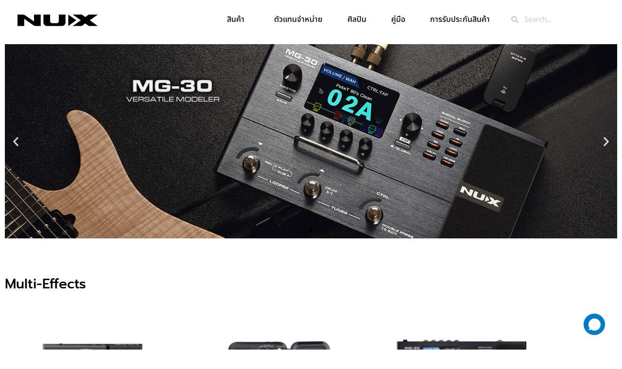

--- FILE ---
content_type: text/html; charset=UTF-8
request_url: https://nuxthailand.com/multi-effects/
body_size: 60843
content:
<!DOCTYPE html>
<html lang="en-US">
<head>
	<meta charset="UTF-8">
	<meta name="viewport" content="width=device-width, initial-scale=1.0, viewport-fit=cover" />		<meta name='robots' content='index, follow, max-image-preview:large, max-snippet:-1, max-video-preview:-1' />

	<!-- This site is optimized with the Yoast SEO plugin v26.7 - https://yoast.com/wordpress/plugins/seo/ -->
	<title>Multi-Effects - Nux Thailand</title>
	<link rel="canonical" href="https://nuxthailand.com/multi-effects/" />
	<meta property="og:locale" content="en_US" />
	<meta property="og:type" content="article" />
	<meta property="og:title" content="Multi-Effects - Nux Thailand" />
	<meta property="og:description" content="Multi-Effects MG-300 MKII Modeling Guitar Processor MG-101 Modeling Guitar Processor MG-30 Versatile Modeler MG-400 Versatile Modeler MG-300 Versatile Modeler เลิกผลิต MG-20 Versatile Modeler เลิกผลิต MFX-10 Versatile Modeler เลิกผลิต MG-100 Versatile Modeler เลิกผลิต MG-200 Versatile Modeler MG-400 Versatile Modeler MG-30 Versatile Modeler MG-300 Versatile Modeler เลิกผลิต MG-200 Versatile Modeler เลิกผลิต MG-20 Versatile Modeler เลิกผลิต MG-100 Versatile&hellip; Continue reading Multi-Effects" />
	<meta property="og:url" content="https://nuxthailand.com/multi-effects/" />
	<meta property="og:site_name" content="Nux Thailand" />
	<meta property="article:publisher" content="https://www.facebook.com/nuxthailand.official" />
	<meta property="article:modified_time" content="2025-10-30T08:47:59+00:00" />
	<meta property="og:image" content="https://nuxthailand.com/wp-content/uploads/2025/10/1-1.jpg" />
	<meta property="og:image:width" content="760" />
	<meta property="og:image:height" content="608" />
	<meta property="og:image:type" content="image/jpeg" />
	<meta name="twitter:card" content="summary_large_image" />
	<meta name="twitter:label1" content="Est. reading time" />
	<meta name="twitter:data1" content="5 minutes" />
	<script type="application/ld+json" class="yoast-schema-graph">{"@context":"https://schema.org","@graph":[{"@type":"WebPage","@id":"https://nuxthailand.com/multi-effects/","url":"https://nuxthailand.com/multi-effects/","name":"Multi-Effects - Nux Thailand","isPartOf":{"@id":"https://nuxthailand.com/#website"},"primaryImageOfPage":{"@id":"https://nuxthailand.com/multi-effects/#primaryimage"},"image":{"@id":"https://nuxthailand.com/multi-effects/#primaryimage"},"thumbnailUrl":"https://nuxthailand.com/wp-content/uploads/2025/10/1-1.jpg","datePublished":"2021-06-21T03:39:04+00:00","dateModified":"2025-10-30T08:47:59+00:00","breadcrumb":{"@id":"https://nuxthailand.com/multi-effects/#breadcrumb"},"inLanguage":"en-US","potentialAction":[{"@type":"ReadAction","target":["https://nuxthailand.com/multi-effects/"]}]},{"@type":"ImageObject","inLanguage":"en-US","@id":"https://nuxthailand.com/multi-effects/#primaryimage","url":"https://nuxthailand.com/wp-content/uploads/2025/10/1-1.jpg","contentUrl":"https://nuxthailand.com/wp-content/uploads/2025/10/1-1.jpg","width":760,"height":608},{"@type":"BreadcrumbList","@id":"https://nuxthailand.com/multi-effects/#breadcrumb","itemListElement":[{"@type":"ListItem","position":1,"name":"Home","item":"https://nuxthailand.com/"},{"@type":"ListItem","position":2,"name":"Multi-Effects"}]},{"@type":"WebSite","@id":"https://nuxthailand.com/#website","url":"https://nuxthailand.com/","name":"Nux Thailand","description":"Just another WordPress site","publisher":{"@id":"https://nuxthailand.com/#organization"},"potentialAction":[{"@type":"SearchAction","target":{"@type":"EntryPoint","urlTemplate":"https://nuxthailand.com/?s={search_term_string}"},"query-input":{"@type":"PropertyValueSpecification","valueRequired":true,"valueName":"search_term_string"}}],"inLanguage":"en-US"},{"@type":"Organization","@id":"https://nuxthailand.com/#organization","name":"Nux Thailand","url":"https://nuxthailand.com/","logo":{"@type":"ImageObject","inLanguage":"en-US","@id":"https://nuxthailand.com/#/schema/logo/image/","url":"https://nuxthailand.com/wp-content/uploads/2023/12/NUX-LOGO-b.png","contentUrl":"https://nuxthailand.com/wp-content/uploads/2023/12/NUX-LOGO-b.png","width":1000,"height":333,"caption":"Nux Thailand"},"image":{"@id":"https://nuxthailand.com/#/schema/logo/image/"},"sameAs":["https://www.facebook.com/nuxthailand.official"]}]}</script>
	<!-- / Yoast SEO plugin. -->


<link rel='dns-prefetch' href='//maxcdn.bootstrapcdn.com' />
<link rel="alternate" type="application/rss+xml" title="Nux Thailand &raquo; Feed" href="https://nuxthailand.com/feed/" />
<link rel="alternate" type="application/rss+xml" title="Nux Thailand &raquo; Comments Feed" href="https://nuxthailand.com/comments/feed/" />
<link rel="alternate" title="oEmbed (JSON)" type="application/json+oembed" href="https://nuxthailand.com/wp-json/oembed/1.0/embed?url=https%3A%2F%2Fnuxthailand.com%2Fmulti-effects%2F" />
<link rel="alternate" title="oEmbed (XML)" type="text/xml+oembed" href="https://nuxthailand.com/wp-json/oembed/1.0/embed?url=https%3A%2F%2Fnuxthailand.com%2Fmulti-effects%2F&#038;format=xml" />
<style id='wp-img-auto-sizes-contain-inline-css'>
img:is([sizes=auto i],[sizes^="auto," i]){contain-intrinsic-size:3000px 1500px}
/*# sourceURL=wp-img-auto-sizes-contain-inline-css */
</style>
<link rel='stylesheet' id='sbi_styles-css' href='https://nuxthailand.com/wp-content/plugins/instagram-feed/css/sbi-styles.min.css?ver=6.10.0' media='all' />
<link rel='stylesheet' id='woolentor-product-grid-modern-css' href='https://nuxthailand.com/wp-content/plugins/woolentor-addons/assets/css/product-grid/modern.css?ver=3.3.1' media='all' />
<link rel='stylesheet' id='woolentor-product-grid-luxury-css' href='https://nuxthailand.com/wp-content/plugins/woolentor-addons/assets/css/product-grid/luxury.css?ver=3.3.1' media='all' />
<link rel='stylesheet' id='woolentor-product-grid-editorial-css' href='https://nuxthailand.com/wp-content/plugins/woolentor-addons/assets/css/product-grid/editorial.css?ver=3.3.1' media='all' />
<link rel='stylesheet' id='woolentor-product-grid-magazine-css' href='https://nuxthailand.com/wp-content/plugins/woolentor-addons/assets/css/product-grid/magazine.css?ver=3.3.1' media='all' />
<style id='wp-emoji-styles-inline-css'>

	img.wp-smiley, img.emoji {
		display: inline !important;
		border: none !important;
		box-shadow: none !important;
		height: 1em !important;
		width: 1em !important;
		margin: 0 0.07em !important;
		vertical-align: -0.1em !important;
		background: none !important;
		padding: 0 !important;
	}
/*# sourceURL=wp-emoji-styles-inline-css */
</style>
<style id='classic-theme-styles-inline-css'>
/*! This file is auto-generated */
.wp-block-button__link{color:#fff;background-color:#32373c;border-radius:9999px;box-shadow:none;text-decoration:none;padding:calc(.667em + 2px) calc(1.333em + 2px);font-size:1.125em}.wp-block-file__button{background:#32373c;color:#fff;text-decoration:none}
/*# sourceURL=/wp-includes/css/classic-themes.min.css */
</style>
<style id='filebird-block-filebird-gallery-style-inline-css'>
ul.filebird-block-filebird-gallery{margin:auto!important;padding:0!important;width:100%}ul.filebird-block-filebird-gallery.layout-grid{display:grid;grid-gap:20px;align-items:stretch;grid-template-columns:repeat(var(--columns),1fr);justify-items:stretch}ul.filebird-block-filebird-gallery.layout-grid li img{border:1px solid #ccc;box-shadow:2px 2px 6px 0 rgba(0,0,0,.3);height:100%;max-width:100%;-o-object-fit:cover;object-fit:cover;width:100%}ul.filebird-block-filebird-gallery.layout-masonry{-moz-column-count:var(--columns);-moz-column-gap:var(--space);column-gap:var(--space);-moz-column-width:var(--min-width);columns:var(--min-width) var(--columns);display:block;overflow:auto}ul.filebird-block-filebird-gallery.layout-masonry li{margin-bottom:var(--space)}ul.filebird-block-filebird-gallery li{list-style:none}ul.filebird-block-filebird-gallery li figure{height:100%;margin:0;padding:0;position:relative;width:100%}ul.filebird-block-filebird-gallery li figure figcaption{background:linear-gradient(0deg,rgba(0,0,0,.7),rgba(0,0,0,.3) 70%,transparent);bottom:0;box-sizing:border-box;color:#fff;font-size:.8em;margin:0;max-height:100%;overflow:auto;padding:3em .77em .7em;position:absolute;text-align:center;width:100%;z-index:2}ul.filebird-block-filebird-gallery li figure figcaption a{color:inherit}

/*# sourceURL=https://nuxthailand.com/wp-content/plugins/filebird/blocks/filebird-gallery/build/style-index.css */
</style>
<link rel='stylesheet' id='twenty-twenty-one-custom-color-overrides-css' href='https://nuxthailand.com/wp-content/themes/twentytwentyone/assets/css/custom-color-overrides.css?ver=2.0' media='all' />
<style id='twenty-twenty-one-custom-color-overrides-inline-css'>
:root .editor-styles-wrapper{--global--color-background: #ffffff;--global--color-primary: #000;--global--color-secondary: #000;--button--color-background: #000;--button--color-text-hover: #000;}
/*# sourceURL=twenty-twenty-one-custom-color-overrides-inline-css */
</style>
<style id='global-styles-inline-css'>
:root{--wp--preset--aspect-ratio--square: 1;--wp--preset--aspect-ratio--4-3: 4/3;--wp--preset--aspect-ratio--3-4: 3/4;--wp--preset--aspect-ratio--3-2: 3/2;--wp--preset--aspect-ratio--2-3: 2/3;--wp--preset--aspect-ratio--16-9: 16/9;--wp--preset--aspect-ratio--9-16: 9/16;--wp--preset--color--black: #000000;--wp--preset--color--cyan-bluish-gray: #abb8c3;--wp--preset--color--white: #FFFFFF;--wp--preset--color--pale-pink: #f78da7;--wp--preset--color--vivid-red: #cf2e2e;--wp--preset--color--luminous-vivid-orange: #ff6900;--wp--preset--color--luminous-vivid-amber: #fcb900;--wp--preset--color--light-green-cyan: #7bdcb5;--wp--preset--color--vivid-green-cyan: #00d084;--wp--preset--color--pale-cyan-blue: #8ed1fc;--wp--preset--color--vivid-cyan-blue: #0693e3;--wp--preset--color--vivid-purple: #9b51e0;--wp--preset--color--dark-gray: #28303D;--wp--preset--color--gray: #39414D;--wp--preset--color--green: #D1E4DD;--wp--preset--color--blue: #D1DFE4;--wp--preset--color--purple: #D1D1E4;--wp--preset--color--red: #E4D1D1;--wp--preset--color--orange: #E4DAD1;--wp--preset--color--yellow: #EEEADD;--wp--preset--gradient--vivid-cyan-blue-to-vivid-purple: linear-gradient(135deg,rgb(6,147,227) 0%,rgb(155,81,224) 100%);--wp--preset--gradient--light-green-cyan-to-vivid-green-cyan: linear-gradient(135deg,rgb(122,220,180) 0%,rgb(0,208,130) 100%);--wp--preset--gradient--luminous-vivid-amber-to-luminous-vivid-orange: linear-gradient(135deg,rgb(252,185,0) 0%,rgb(255,105,0) 100%);--wp--preset--gradient--luminous-vivid-orange-to-vivid-red: linear-gradient(135deg,rgb(255,105,0) 0%,rgb(207,46,46) 100%);--wp--preset--gradient--very-light-gray-to-cyan-bluish-gray: linear-gradient(135deg,rgb(238,238,238) 0%,rgb(169,184,195) 100%);--wp--preset--gradient--cool-to-warm-spectrum: linear-gradient(135deg,rgb(74,234,220) 0%,rgb(151,120,209) 20%,rgb(207,42,186) 40%,rgb(238,44,130) 60%,rgb(251,105,98) 80%,rgb(254,248,76) 100%);--wp--preset--gradient--blush-light-purple: linear-gradient(135deg,rgb(255,206,236) 0%,rgb(152,150,240) 100%);--wp--preset--gradient--blush-bordeaux: linear-gradient(135deg,rgb(254,205,165) 0%,rgb(254,45,45) 50%,rgb(107,0,62) 100%);--wp--preset--gradient--luminous-dusk: linear-gradient(135deg,rgb(255,203,112) 0%,rgb(199,81,192) 50%,rgb(65,88,208) 100%);--wp--preset--gradient--pale-ocean: linear-gradient(135deg,rgb(255,245,203) 0%,rgb(182,227,212) 50%,rgb(51,167,181) 100%);--wp--preset--gradient--electric-grass: linear-gradient(135deg,rgb(202,248,128) 0%,rgb(113,206,126) 100%);--wp--preset--gradient--midnight: linear-gradient(135deg,rgb(2,3,129) 0%,rgb(40,116,252) 100%);--wp--preset--gradient--purple-to-yellow: linear-gradient(160deg, #D1D1E4 0%, #EEEADD 100%);--wp--preset--gradient--yellow-to-purple: linear-gradient(160deg, #EEEADD 0%, #D1D1E4 100%);--wp--preset--gradient--green-to-yellow: linear-gradient(160deg, #D1E4DD 0%, #EEEADD 100%);--wp--preset--gradient--yellow-to-green: linear-gradient(160deg, #EEEADD 0%, #D1E4DD 100%);--wp--preset--gradient--red-to-yellow: linear-gradient(160deg, #E4D1D1 0%, #EEEADD 100%);--wp--preset--gradient--yellow-to-red: linear-gradient(160deg, #EEEADD 0%, #E4D1D1 100%);--wp--preset--gradient--purple-to-red: linear-gradient(160deg, #D1D1E4 0%, #E4D1D1 100%);--wp--preset--gradient--red-to-purple: linear-gradient(160deg, #E4D1D1 0%, #D1D1E4 100%);--wp--preset--font-size--small: 18px;--wp--preset--font-size--medium: 20px;--wp--preset--font-size--large: 24px;--wp--preset--font-size--x-large: 42px;--wp--preset--font-size--extra-small: 16px;--wp--preset--font-size--normal: 20px;--wp--preset--font-size--extra-large: 40px;--wp--preset--font-size--huge: 96px;--wp--preset--font-size--gigantic: 144px;--wp--preset--spacing--20: 0.44rem;--wp--preset--spacing--30: 0.67rem;--wp--preset--spacing--40: 1rem;--wp--preset--spacing--50: 1.5rem;--wp--preset--spacing--60: 2.25rem;--wp--preset--spacing--70: 3.38rem;--wp--preset--spacing--80: 5.06rem;--wp--preset--shadow--natural: 6px 6px 9px rgba(0, 0, 0, 0.2);--wp--preset--shadow--deep: 12px 12px 50px rgba(0, 0, 0, 0.4);--wp--preset--shadow--sharp: 6px 6px 0px rgba(0, 0, 0, 0.2);--wp--preset--shadow--outlined: 6px 6px 0px -3px rgb(255, 255, 255), 6px 6px rgb(0, 0, 0);--wp--preset--shadow--crisp: 6px 6px 0px rgb(0, 0, 0);}:where(.is-layout-flex){gap: 0.5em;}:where(.is-layout-grid){gap: 0.5em;}body .is-layout-flex{display: flex;}.is-layout-flex{flex-wrap: wrap;align-items: center;}.is-layout-flex > :is(*, div){margin: 0;}body .is-layout-grid{display: grid;}.is-layout-grid > :is(*, div){margin: 0;}:where(.wp-block-columns.is-layout-flex){gap: 2em;}:where(.wp-block-columns.is-layout-grid){gap: 2em;}:where(.wp-block-post-template.is-layout-flex){gap: 1.25em;}:where(.wp-block-post-template.is-layout-grid){gap: 1.25em;}.has-black-color{color: var(--wp--preset--color--black) !important;}.has-cyan-bluish-gray-color{color: var(--wp--preset--color--cyan-bluish-gray) !important;}.has-white-color{color: var(--wp--preset--color--white) !important;}.has-pale-pink-color{color: var(--wp--preset--color--pale-pink) !important;}.has-vivid-red-color{color: var(--wp--preset--color--vivid-red) !important;}.has-luminous-vivid-orange-color{color: var(--wp--preset--color--luminous-vivid-orange) !important;}.has-luminous-vivid-amber-color{color: var(--wp--preset--color--luminous-vivid-amber) !important;}.has-light-green-cyan-color{color: var(--wp--preset--color--light-green-cyan) !important;}.has-vivid-green-cyan-color{color: var(--wp--preset--color--vivid-green-cyan) !important;}.has-pale-cyan-blue-color{color: var(--wp--preset--color--pale-cyan-blue) !important;}.has-vivid-cyan-blue-color{color: var(--wp--preset--color--vivid-cyan-blue) !important;}.has-vivid-purple-color{color: var(--wp--preset--color--vivid-purple) !important;}.has-black-background-color{background-color: var(--wp--preset--color--black) !important;}.has-cyan-bluish-gray-background-color{background-color: var(--wp--preset--color--cyan-bluish-gray) !important;}.has-white-background-color{background-color: var(--wp--preset--color--white) !important;}.has-pale-pink-background-color{background-color: var(--wp--preset--color--pale-pink) !important;}.has-vivid-red-background-color{background-color: var(--wp--preset--color--vivid-red) !important;}.has-luminous-vivid-orange-background-color{background-color: var(--wp--preset--color--luminous-vivid-orange) !important;}.has-luminous-vivid-amber-background-color{background-color: var(--wp--preset--color--luminous-vivid-amber) !important;}.has-light-green-cyan-background-color{background-color: var(--wp--preset--color--light-green-cyan) !important;}.has-vivid-green-cyan-background-color{background-color: var(--wp--preset--color--vivid-green-cyan) !important;}.has-pale-cyan-blue-background-color{background-color: var(--wp--preset--color--pale-cyan-blue) !important;}.has-vivid-cyan-blue-background-color{background-color: var(--wp--preset--color--vivid-cyan-blue) !important;}.has-vivid-purple-background-color{background-color: var(--wp--preset--color--vivid-purple) !important;}.has-black-border-color{border-color: var(--wp--preset--color--black) !important;}.has-cyan-bluish-gray-border-color{border-color: var(--wp--preset--color--cyan-bluish-gray) !important;}.has-white-border-color{border-color: var(--wp--preset--color--white) !important;}.has-pale-pink-border-color{border-color: var(--wp--preset--color--pale-pink) !important;}.has-vivid-red-border-color{border-color: var(--wp--preset--color--vivid-red) !important;}.has-luminous-vivid-orange-border-color{border-color: var(--wp--preset--color--luminous-vivid-orange) !important;}.has-luminous-vivid-amber-border-color{border-color: var(--wp--preset--color--luminous-vivid-amber) !important;}.has-light-green-cyan-border-color{border-color: var(--wp--preset--color--light-green-cyan) !important;}.has-vivid-green-cyan-border-color{border-color: var(--wp--preset--color--vivid-green-cyan) !important;}.has-pale-cyan-blue-border-color{border-color: var(--wp--preset--color--pale-cyan-blue) !important;}.has-vivid-cyan-blue-border-color{border-color: var(--wp--preset--color--vivid-cyan-blue) !important;}.has-vivid-purple-border-color{border-color: var(--wp--preset--color--vivid-purple) !important;}.has-vivid-cyan-blue-to-vivid-purple-gradient-background{background: var(--wp--preset--gradient--vivid-cyan-blue-to-vivid-purple) !important;}.has-light-green-cyan-to-vivid-green-cyan-gradient-background{background: var(--wp--preset--gradient--light-green-cyan-to-vivid-green-cyan) !important;}.has-luminous-vivid-amber-to-luminous-vivid-orange-gradient-background{background: var(--wp--preset--gradient--luminous-vivid-amber-to-luminous-vivid-orange) !important;}.has-luminous-vivid-orange-to-vivid-red-gradient-background{background: var(--wp--preset--gradient--luminous-vivid-orange-to-vivid-red) !important;}.has-very-light-gray-to-cyan-bluish-gray-gradient-background{background: var(--wp--preset--gradient--very-light-gray-to-cyan-bluish-gray) !important;}.has-cool-to-warm-spectrum-gradient-background{background: var(--wp--preset--gradient--cool-to-warm-spectrum) !important;}.has-blush-light-purple-gradient-background{background: var(--wp--preset--gradient--blush-light-purple) !important;}.has-blush-bordeaux-gradient-background{background: var(--wp--preset--gradient--blush-bordeaux) !important;}.has-luminous-dusk-gradient-background{background: var(--wp--preset--gradient--luminous-dusk) !important;}.has-pale-ocean-gradient-background{background: var(--wp--preset--gradient--pale-ocean) !important;}.has-electric-grass-gradient-background{background: var(--wp--preset--gradient--electric-grass) !important;}.has-midnight-gradient-background{background: var(--wp--preset--gradient--midnight) !important;}.has-small-font-size{font-size: var(--wp--preset--font-size--small) !important;}.has-medium-font-size{font-size: var(--wp--preset--font-size--medium) !important;}.has-large-font-size{font-size: var(--wp--preset--font-size--large) !important;}.has-x-large-font-size{font-size: var(--wp--preset--font-size--x-large) !important;}
:where(.wp-block-post-template.is-layout-flex){gap: 1.25em;}:where(.wp-block-post-template.is-layout-grid){gap: 1.25em;}
:where(.wp-block-term-template.is-layout-flex){gap: 1.25em;}:where(.wp-block-term-template.is-layout-grid){gap: 1.25em;}
:where(.wp-block-columns.is-layout-flex){gap: 2em;}:where(.wp-block-columns.is-layout-grid){gap: 2em;}
:root :where(.wp-block-pullquote){font-size: 1.5em;line-height: 1.6;}
/*# sourceURL=global-styles-inline-css */
</style>
<link rel='stylesheet' id='woocommerce-layout-css' href='https://nuxthailand.com/wp-content/plugins/woocommerce/assets/css/woocommerce-layout.css?ver=10.4.3' media='all' />
<link rel='stylesheet' id='woocommerce-smallscreen-css' href='https://nuxthailand.com/wp-content/plugins/woocommerce/assets/css/woocommerce-smallscreen.css?ver=10.4.3' media='only screen and (max-width: 768px)' />
<link rel='stylesheet' id='woocommerce-general-css' href='//nuxthailand.com/wp-content/plugins/woocommerce/assets/css/twenty-twenty-one.css?ver=10.4.3' media='all' />
<style id='woocommerce-inline-inline-css'>
.woocommerce form .form-row .required { visibility: visible; }
/*# sourceURL=woocommerce-inline-inline-css */
</style>
<link rel='stylesheet' id='wp-saio-css' href='https://nuxthailand.com/wp-content/plugins/wp-support-all-in-one/assets/home/css/wp-saio.css?ver=6.9' media='all' />
<link rel='stylesheet' id='cff-css' href='https://nuxthailand.com/wp-content/plugins/custom-facebook-feed/assets/css/cff-style.min.css?ver=4.3.4' media='all' />
<link rel='stylesheet' id='sb-font-awesome-css' href='https://maxcdn.bootstrapcdn.com/font-awesome/4.7.0/css/font-awesome.min.css?ver=6.9' media='all' />
<link rel='stylesheet' id='font-awesome-css' href='https://nuxthailand.com/wp-content/plugins/elementor/assets/lib/font-awesome/css/font-awesome.min.css?ver=4.7.0' media='all' />
<link rel='stylesheet' id='simple-line-icons-wl-css' href='https://nuxthailand.com/wp-content/plugins/woolentor-addons/assets/css/simple-line-icons.css?ver=3.3.1' media='all' />
<link rel='stylesheet' id='htflexboxgrid-css' href='https://nuxthailand.com/wp-content/plugins/woolentor-addons/assets/css/htflexboxgrid.css?ver=3.3.1' media='all' />
<link rel='stylesheet' id='slick-css' href='https://nuxthailand.com/wp-content/plugins/woolentor-addons/assets/css/slick.css?ver=3.3.1' media='all' />
<link rel='stylesheet' id='woolentor-widgets-css' href='https://nuxthailand.com/wp-content/plugins/woolentor-addons/assets/css/woolentor-widgets.css?ver=3.3.1' media='all' />
<link rel='stylesheet' id='photoswipe-css' href='https://nuxthailand.com/wp-content/plugins/woocommerce/assets/css/photoswipe/photoswipe.min.css?ver=10.4.3' media='all' />
<link rel='stylesheet' id='photoswipe-default-skin-css' href='https://nuxthailand.com/wp-content/plugins/woocommerce/assets/css/photoswipe/default-skin/default-skin.min.css?ver=10.4.3' media='all' />
<link rel='stylesheet' id='woolentor-quickview-css' href='https://nuxthailand.com/wp-content/plugins/woolentor-addons/includes/modules/quickview/assets/css/frontend.css?ver=3.3.1' media='all' />
<link rel='stylesheet' id='htbbootstrap-css' href='https://nuxthailand.com/wp-content/plugins/ht-mega-for-elementor/assets/css/htbbootstrap.css?ver=2.4.4' media='all' />
<link rel='stylesheet' id='htmega-animation-css' href='https://nuxthailand.com/wp-content/plugins/ht-mega-for-elementor/assets/css/animation.css?ver=2.4.4' media='all' />
<link rel='stylesheet' id='htmega-keyframes-css' href='https://nuxthailand.com/wp-content/plugins/ht-mega-for-elementor/assets/css/htmega-keyframes.css?ver=2.4.4' media='all' />
<link rel='stylesheet' id='twenty-twenty-one-style-css' href='https://nuxthailand.com/wp-content/themes/twentytwentyone/style.css?ver=2.0' media='all' />
<style id='twenty-twenty-one-style-inline-css'>
:root{--global--color-background: #ffffff;--global--color-primary: #000;--global--color-secondary: #000;--button--color-background: #000;--button--color-text-hover: #000;}
/*# sourceURL=twenty-twenty-one-style-inline-css */
</style>
<link rel='stylesheet' id='twenty-twenty-one-print-style-css' href='https://nuxthailand.com/wp-content/themes/twentytwentyone/assets/css/print.css?ver=2.0' media='print' />
<link rel='stylesheet' id='elementor-frontend-css' href='https://nuxthailand.com/wp-content/plugins/elementor/assets/css/frontend.min.css?ver=3.34.1' media='all' />
<link rel='stylesheet' id='widget-image-css' href='https://nuxthailand.com/wp-content/plugins/elementor/assets/css/widget-image.min.css?ver=3.34.1' media='all' />
<link rel='stylesheet' id='e-motion-fx-css' href='https://nuxthailand.com/wp-content/plugins/elementor-pro/assets/css/modules/motion-fx.min.css?ver=3.34.0' media='all' />
<link rel='stylesheet' id='widget-nav-menu-css' href='https://nuxthailand.com/wp-content/plugins/elementor-pro/assets/css/widget-nav-menu.min.css?ver=3.34.0' media='all' />
<link rel='stylesheet' id='widget-search-form-css' href='https://nuxthailand.com/wp-content/plugins/elementor-pro/assets/css/widget-search-form.min.css?ver=3.34.0' media='all' />
<link rel='stylesheet' id='elementor-icons-shared-0-css' href='https://nuxthailand.com/wp-content/plugins/elementor/assets/lib/font-awesome/css/fontawesome.min.css?ver=5.15.3' media='all' />
<link rel='stylesheet' id='elementor-icons-fa-solid-css' href='https://nuxthailand.com/wp-content/plugins/elementor/assets/lib/font-awesome/css/solid.min.css?ver=5.15.3' media='all' />
<link rel='stylesheet' id='e-sticky-css' href='https://nuxthailand.com/wp-content/plugins/elementor-pro/assets/css/modules/sticky.min.css?ver=3.34.0' media='all' />
<link rel='stylesheet' id='widget-heading-css' href='https://nuxthailand.com/wp-content/plugins/elementor/assets/css/widget-heading.min.css?ver=3.34.1' media='all' />
<link rel='stylesheet' id='widget-icon-list-css' href='https://nuxthailand.com/wp-content/plugins/elementor/assets/css/widget-icon-list.min.css?ver=3.34.1' media='all' />
<link rel='stylesheet' id='widget-social-icons-css' href='https://nuxthailand.com/wp-content/plugins/elementor/assets/css/widget-social-icons.min.css?ver=3.34.1' media='all' />
<link rel='stylesheet' id='e-apple-webkit-css' href='https://nuxthailand.com/wp-content/plugins/elementor/assets/css/conditionals/apple-webkit.min.css?ver=3.34.1' media='all' />
<link rel='stylesheet' id='elementor-icons-css' href='https://nuxthailand.com/wp-content/plugins/elementor/assets/lib/eicons/css/elementor-icons.min.css?ver=5.45.0' media='all' />
<link rel='stylesheet' id='elementor-post-6-css' href='https://nuxthailand.com/wp-content/uploads/elementor/css/post-6.css?ver=1768398695' media='all' />
<link rel='stylesheet' id='cffstyles-css' href='https://nuxthailand.com/wp-content/plugins/custom-facebook-feed/assets/css/cff-style.min.css?ver=4.3.4' media='all' />
<link rel='stylesheet' id='sbistyles-css' href='https://nuxthailand.com/wp-content/plugins/instagram-feed/css/sbi-styles.min.css?ver=6.10.0' media='all' />
<link rel='stylesheet' id='e-animation-fadeInUp-css' href='https://nuxthailand.com/wp-content/plugins/elementor/assets/lib/animations/styles/fadeInUp.min.css?ver=3.34.1' media='all' />
<link rel='stylesheet' id='swiper-css' href='https://nuxthailand.com/wp-content/plugins/elementor/assets/lib/swiper/v8/css/swiper.min.css?ver=8.4.5' media='all' />
<link rel='stylesheet' id='e-swiper-css' href='https://nuxthailand.com/wp-content/plugins/elementor/assets/css/conditionals/e-swiper.min.css?ver=3.34.1' media='all' />
<link rel='stylesheet' id='widget-slides-css' href='https://nuxthailand.com/wp-content/plugins/elementor-pro/assets/css/widget-slides.min.css?ver=3.34.0' media='all' />
<link rel='stylesheet' id='widget-divider-css' href='https://nuxthailand.com/wp-content/plugins/elementor/assets/css/widget-divider.min.css?ver=3.34.1' media='all' />
<link rel='stylesheet' id='elementor-post-4336-css' href='https://nuxthailand.com/wp-content/uploads/elementor/css/post-4336.css?ver=1768398996' media='all' />
<link rel='stylesheet' id='elementor-post-178-css' href='https://nuxthailand.com/wp-content/uploads/elementor/css/post-178.css?ver=1768398696' media='all' />
<link rel='stylesheet' id='elementor-post-282-css' href='https://nuxthailand.com/wp-content/uploads/elementor/css/post-282.css?ver=1768398696' media='all' />
<link rel='stylesheet' id='ecs-styles-css' href='https://nuxthailand.com/wp-content/plugins/ele-custom-skin/assets/css/ecs-style.css?ver=3.1.9' media='all' />
<link rel='stylesheet' id='elementor-gf-local-notosansthai-css' href='https://nuxthailand.com/wp-content/uploads/elementor/google-fonts/css/notosansthai.css?ver=1742219643' media='all' />
<link rel='stylesheet' id='elementor-gf-local-prompt-css' href='https://nuxthailand.com/wp-content/uploads/elementor/google-fonts/css/prompt.css?ver=1742219650' media='all' />
<script type="text/template" id="tmpl-variation-template">
	<div class="woocommerce-variation-description">{{{ data.variation.variation_description }}}</div>
	<div class="woocommerce-variation-price">{{{ data.variation.price_html }}}</div>
	<div class="woocommerce-variation-availability">{{{ data.variation.availability_html }}}</div>
</script>
<script type="text/template" id="tmpl-unavailable-variation-template">
	<p role="alert">Sorry, this product is unavailable. Please choose a different combination.</p>
</script>
<script src="https://nuxthailand.com/wp-includes/js/jquery/jquery.min.js?ver=3.7.1" id="jquery-core-js"></script>
<script src="https://nuxthailand.com/wp-includes/js/jquery/jquery-migrate.min.js?ver=3.4.1" id="jquery-migrate-js"></script>
<script src="https://nuxthailand.com/wp-content/plugins/woocommerce/assets/js/jquery-blockui/jquery.blockUI.min.js?ver=2.7.0-wc.10.4.3" id="wc-jquery-blockui-js" data-wp-strategy="defer"></script>
<script id="wc-add-to-cart-js-extra">
var wc_add_to_cart_params = {"ajax_url":"/wp-admin/admin-ajax.php","wc_ajax_url":"/?wc-ajax=%%endpoint%%","i18n_view_cart":"View cart","cart_url":"https://nuxthailand.com/cart/","is_cart":"","cart_redirect_after_add":"no"};
//# sourceURL=wc-add-to-cart-js-extra
</script>
<script src="https://nuxthailand.com/wp-content/plugins/woocommerce/assets/js/frontend/add-to-cart.min.js?ver=10.4.3" id="wc-add-to-cart-js" defer data-wp-strategy="defer"></script>
<script src="https://nuxthailand.com/wp-content/plugins/woocommerce/assets/js/js-cookie/js.cookie.min.js?ver=2.1.4-wc.10.4.3" id="wc-js-cookie-js" defer data-wp-strategy="defer"></script>
<script id="woocommerce-js-extra">
var woocommerce_params = {"ajax_url":"/wp-admin/admin-ajax.php","wc_ajax_url":"/?wc-ajax=%%endpoint%%","i18n_password_show":"Show password","i18n_password_hide":"Hide password"};
//# sourceURL=woocommerce-js-extra
</script>
<script src="https://nuxthailand.com/wp-content/plugins/woocommerce/assets/js/frontend/woocommerce.min.js?ver=10.4.3" id="woocommerce-js" defer data-wp-strategy="defer"></script>
<script id="wp-saio-js-extra">
var wp_saio_object = {"style":"redirect"};
//# sourceURL=wp-saio-js-extra
</script>
<script src="https://nuxthailand.com/wp-content/plugins/wp-support-all-in-one/assets/home/js/wp-saio.min.js?ver=6.9" id="wp-saio-js"></script>
<script src="https://nuxthailand.com/wp-includes/js/underscore.min.js?ver=1.13.7" id="underscore-js"></script>
<script id="wp-util-js-extra">
var _wpUtilSettings = {"ajax":{"url":"/wp-admin/admin-ajax.php"}};
//# sourceURL=wp-util-js-extra
</script>
<script src="https://nuxthailand.com/wp-includes/js/wp-util.min.js?ver=6.9" id="wp-util-js"></script>
<script src="https://nuxthailand.com/wp-content/plugins/woocommerce/assets/js/photoswipe/photoswipe.min.js?ver=4.1.1-wc.10.4.3" id="wc-photoswipe-js" data-wp-strategy="defer"></script>
<script id="twenty-twenty-one-ie11-polyfills-js-after">
( Element.prototype.matches && Element.prototype.closest && window.NodeList && NodeList.prototype.forEach ) || document.write( '<script src="https://nuxthailand.com/wp-content/themes/twentytwentyone/assets/js/polyfills.js?ver=2.0"></scr' + 'ipt>' );
//# sourceURL=twenty-twenty-one-ie11-polyfills-js-after
</script>
<script src="https://nuxthailand.com/wp-content/themes/twentytwentyone/assets/js/primary-navigation.js?ver=2.0" id="twenty-twenty-one-primary-navigation-script-js" defer data-wp-strategy="defer"></script>
<script id="ecs_ajax_load-js-extra">
var ecs_ajax_params = {"ajaxurl":"https://nuxthailand.com/wp-admin/admin-ajax.php","posts":"{\"page\":0,\"pagename\":\"multi-effects\",\"error\":\"\",\"m\":\"\",\"p\":0,\"post_parent\":\"\",\"subpost\":\"\",\"subpost_id\":\"\",\"attachment\":\"\",\"attachment_id\":0,\"name\":\"multi-effects\",\"page_id\":0,\"second\":\"\",\"minute\":\"\",\"hour\":\"\",\"day\":0,\"monthnum\":0,\"year\":0,\"w\":0,\"category_name\":\"\",\"tag\":\"\",\"cat\":\"\",\"tag_id\":\"\",\"author\":\"\",\"author_name\":\"\",\"feed\":\"\",\"tb\":\"\",\"paged\":0,\"meta_key\":\"\",\"meta_value\":\"\",\"preview\":\"\",\"s\":\"\",\"sentence\":\"\",\"title\":\"\",\"fields\":\"all\",\"menu_order\":\"\",\"embed\":\"\",\"category__in\":[],\"category__not_in\":[],\"category__and\":[],\"post__in\":[],\"post__not_in\":[],\"post_name__in\":[],\"tag__in\":[],\"tag__not_in\":[],\"tag__and\":[],\"tag_slug__in\":[],\"tag_slug__and\":[],\"post_parent__in\":[],\"post_parent__not_in\":[],\"author__in\":[],\"author__not_in\":[],\"search_columns\":[],\"post_type\":[\"post\",\"page\",\"e-landing-page\"],\"ignore_sticky_posts\":false,\"suppress_filters\":false,\"cache_results\":true,\"update_post_term_cache\":true,\"update_menu_item_cache\":false,\"lazy_load_term_meta\":true,\"update_post_meta_cache\":true,\"posts_per_page\":10,\"nopaging\":false,\"comments_per_page\":\"50\",\"no_found_rows\":false,\"order\":\"DESC\"}"};
//# sourceURL=ecs_ajax_load-js-extra
</script>
<script src="https://nuxthailand.com/wp-content/plugins/ele-custom-skin/assets/js/ecs_ajax_pagination.js?ver=3.1.9" id="ecs_ajax_load-js"></script>
<script src="https://nuxthailand.com/wp-content/plugins/ele-custom-skin/assets/js/ecs.js?ver=3.1.9" id="ecs-script-js"></script>
<link rel="https://api.w.org/" href="https://nuxthailand.com/wp-json/" /><link rel="alternate" title="JSON" type="application/json" href="https://nuxthailand.com/wp-json/wp/v2/pages/4336" /><link rel="EditURI" type="application/rsd+xml" title="RSD" href="https://nuxthailand.com/xmlrpc.php?rsd" />
<meta name="generator" content="WordPress 6.9" />
<meta name="generator" content="WooCommerce 10.4.3" />
<link rel='shortlink' href='https://nuxthailand.com/?p=4336' />
	<noscript><style>.woocommerce-product-gallery{ opacity: 1 !important; }</style></noscript>
	<meta name="generator" content="Elementor 3.34.1; features: additional_custom_breakpoints; settings: css_print_method-external, google_font-enabled, font_display-auto">
			<style>
				.e-con.e-parent:nth-of-type(n+4):not(.e-lazyloaded):not(.e-no-lazyload),
				.e-con.e-parent:nth-of-type(n+4):not(.e-lazyloaded):not(.e-no-lazyload) * {
					background-image: none !important;
				}
				@media screen and (max-height: 1024px) {
					.e-con.e-parent:nth-of-type(n+3):not(.e-lazyloaded):not(.e-no-lazyload),
					.e-con.e-parent:nth-of-type(n+3):not(.e-lazyloaded):not(.e-no-lazyload) * {
						background-image: none !important;
					}
				}
				@media screen and (max-height: 640px) {
					.e-con.e-parent:nth-of-type(n+2):not(.e-lazyloaded):not(.e-no-lazyload),
					.e-con.e-parent:nth-of-type(n+2):not(.e-lazyloaded):not(.e-no-lazyload) * {
						background-image: none !important;
					}
				}
			</style>
			<style id="custom-background-css">
body.custom-background { background-color: #ffffff; }
</style>
	<link rel="icon" href="https://nuxthailand.com/wp-content/uploads/2021/05/cropped-nuxlogo-1-32x32.png" sizes="32x32" />
<link rel="icon" href="https://nuxthailand.com/wp-content/uploads/2021/05/cropped-nuxlogo-1-192x192.png" sizes="192x192" />
<link rel="apple-touch-icon" href="https://nuxthailand.com/wp-content/uploads/2021/05/cropped-nuxlogo-1-180x180.png" />
<meta name="msapplication-TileImage" content="https://nuxthailand.com/wp-content/uploads/2021/05/cropped-nuxlogo-1-270x270.png" />
</head>
<body class="wp-singular page-template page-template-elementor_header_footer page page-id-4336 custom-background wp-embed-responsive wp-theme-twentytwentyone theme-twentytwentyone woocommerce-no-js woolentor_current_theme_twentytwentyone is-light-theme has-background-white no-js singular has-main-navigation woolentor-empty-cart elementor-default elementor-template-full-width elementor-kit-6 elementor-page elementor-page-4336">
		<header data-elementor-type="header" data-elementor-id="178" class="elementor elementor-178 elementor-location-header" data-elementor-post-type="elementor_library">
					<div class="elementor-section elementor-top-section elementor-element elementor-element-6f930041 elementor-section-content-middle elementor-section-full_width elementor-hidden-phone elementor-hidden-tablet elementor-section-stretched elementor-section-height-min-height elementor-section-height-default elementor-section-items-middle" data-id="6f930041" data-element_type="section" data-settings="{&quot;background_background&quot;:&quot;classic&quot;,&quot;stretch_section&quot;:&quot;section-stretched&quot;,&quot;motion_fx_motion_fx_scrolling&quot;:&quot;yes&quot;,&quot;sticky&quot;:&quot;top&quot;,&quot;animation&quot;:&quot;none&quot;,&quot;motion_fx_devices&quot;:[&quot;desktop&quot;,&quot;tablet&quot;,&quot;mobile&quot;],&quot;sticky_on&quot;:[&quot;desktop&quot;,&quot;tablet&quot;,&quot;mobile&quot;],&quot;sticky_offset&quot;:0,&quot;sticky_effects_offset&quot;:0,&quot;sticky_anchor_link_offset&quot;:0}">
						<div class="elementor-container elementor-column-gap-no">
					<div class="elementor-column elementor-col-25 elementor-top-column elementor-element elementor-element-6e16a815" data-id="6e16a815" data-element_type="column">
			<div class="elementor-widget-wrap elementor-element-populated">
						<div class="elementor-element elementor-element-060efc5 elementor-widget elementor-widget-image" data-id="060efc5" data-element_type="widget" data-widget_type="image.default">
				<div class="elementor-widget-container">
																<a href="http://www.nuxthailand.com">
							<img width="187" height="61" src="https://nuxthailand.com/wp-content/uploads/2021/05/NUX-logo3.png" class="attachment-1536x1536 size-1536x1536 wp-image-10268" alt="" style="width:100%;height:32.62%;max-width:187px" />								</a>
															</div>
				</div>
					</div>
		</div>
				<div class="elementor-column elementor-col-50 elementor-top-column elementor-element elementor-element-42ed0b3c" data-id="42ed0b3c" data-element_type="column">
			<div class="elementor-widget-wrap elementor-element-populated">
						<div class="elementor-element elementor-element-cb1c78d elementor-nav-menu__align-end elementor-nav-menu--dropdown-none elementor-widget__width-initial elementor-widget elementor-widget-nav-menu" data-id="cb1c78d" data-element_type="widget" data-settings="{&quot;motion_fx_motion_fx_scrolling&quot;:&quot;yes&quot;,&quot;motion_fx_translateY_effect&quot;:&quot;yes&quot;,&quot;motion_fx_translateY_speed&quot;:{&quot;unit&quot;:&quot;px&quot;,&quot;size&quot;:0,&quot;sizes&quot;:[]},&quot;motion_fx_translateX_effect&quot;:&quot;yes&quot;,&quot;motion_fx_translateX_speed&quot;:{&quot;unit&quot;:&quot;px&quot;,&quot;size&quot;:0,&quot;sizes&quot;:[]},&quot;motion_fx_scale_effect&quot;:&quot;yes&quot;,&quot;motion_fx_scale_speed&quot;:{&quot;unit&quot;:&quot;px&quot;,&quot;size&quot;:0,&quot;sizes&quot;:[]},&quot;motion_fx_scale_range&quot;:{&quot;unit&quot;:&quot;%&quot;,&quot;size&quot;:&quot;&quot;,&quot;sizes&quot;:{&quot;start&quot;:20,&quot;end&quot;:100}},&quot;submenu_icon&quot;:{&quot;value&quot;:&quot;&lt;i class=\&quot;\&quot; aria-hidden=\&quot;true\&quot;&gt;&lt;\/i&gt;&quot;,&quot;library&quot;:&quot;&quot;},&quot;layout&quot;:&quot;horizontal&quot;,&quot;motion_fx_translateY_affectedRange&quot;:{&quot;unit&quot;:&quot;%&quot;,&quot;size&quot;:&quot;&quot;,&quot;sizes&quot;:{&quot;start&quot;:0,&quot;end&quot;:100}},&quot;motion_fx_translateX_affectedRange&quot;:{&quot;unit&quot;:&quot;%&quot;,&quot;size&quot;:&quot;&quot;,&quot;sizes&quot;:{&quot;start&quot;:0,&quot;end&quot;:100}},&quot;motion_fx_scale_direction&quot;:&quot;out-in&quot;,&quot;motion_fx_devices&quot;:[&quot;desktop&quot;,&quot;tablet&quot;,&quot;mobile&quot;]}" data-widget_type="nav-menu.default">
				<div class="elementor-widget-container">
								<nav aria-label="Menu" class="elementor-nav-menu--main elementor-nav-menu__container elementor-nav-menu--layout-horizontal e--pointer-text e--animation-none">
				<ul id="menu-1-cb1c78d" class="elementor-nav-menu"><li class="menu-item menu-item-type-custom menu-item-object-custom current-menu-ancestor menu-item-has-children menu-item-303"><a href="https://nuxthailand.com/category-product/" class="elementor-item">สินค้า</a><button class="sub-menu-toggle" aria-expanded="false" onClick="twentytwentyoneExpandSubMenu(this)"><span class="icon-plus"><svg class="svg-icon" width="18" height="18" aria-hidden="true" role="img" focusable="false" viewBox="0 0 24 24" fill="none" xmlns="http://www.w3.org/2000/svg"><path fill-rule="evenodd" clip-rule="evenodd" d="M18 11.2h-5.2V6h-1.6v5.2H6v1.6h5.2V18h1.6v-5.2H18z" fill="currentColor"/></svg></span><span class="icon-minus"><svg class="svg-icon" width="18" height="18" aria-hidden="true" role="img" focusable="false" viewBox="0 0 24 24" fill="none" xmlns="http://www.w3.org/2000/svg"><path fill-rule="evenodd" clip-rule="evenodd" d="M6 11h12v2H6z" fill="currentColor"/></svg></span><span class="screen-reader-text">Open menu</span></button>
<ul class="sub-menu elementor-nav-menu--dropdown">
	<li class="menu-item menu-item-type-custom menu-item-object-custom menu-item-4322"><a href="https://nuxthailand.com/category-product/" class="elementor-sub-item">สินค้าทั้งหมด</a></li>
	<li class="menu-item menu-item-type-custom menu-item-object-custom menu-item-has-children menu-item-771"><a href="#" class="elementor-sub-item elementor-item-anchor">แอมป์</a>
	<ul class="sub-menu elementor-nav-menu--dropdown">
		<li class="menu-item menu-item-type-custom menu-item-object-custom menu-item-770"><a href="https://nuxthailand.com/acoustic-guitar-amplifiers" class="elementor-sub-item">แอมป์อคูสติก</a></li>
		<li class="menu-item menu-item-type-custom menu-item-object-custom menu-item-767"><a href="https://nuxthailand.com/mighty-amplifiers" class="elementor-sub-item">แอมป์กีตาร์</a></li>
		<li class="menu-item menu-item-type-custom menu-item-object-custom menu-item-768"><a href="https://nuxthailand.com/bass-amplifiers" class="elementor-sub-item">แอมป์เบส</a></li>
		<li class="menu-item menu-item-type-custom menu-item-object-custom menu-item-769"><a href="https://nuxthailand.com/pas-drum-amplifiers" class="elementor-sub-item">แอมป์ กลอง &#038; PA</a></li>
	</ul>
</li>
	<li class="menu-item menu-item-type-custom menu-item-object-custom current-menu-ancestor current-menu-parent menu-item-has-children menu-item-772"><a href="#" class="elementor-sub-item elementor-item-anchor">เอฟเฟกต์</a>
	<ul class="sub-menu elementor-nav-menu--dropdown">
		<li class="menu-item menu-item-type-custom menu-item-object-custom current-menu-item menu-item-774"><a href="https://nuxthailand.com/multi-effects" aria-current="page" class="elementor-sub-item elementor-item-active">มัลติเอฟเฟกต์</a></li>
		<li class="menu-item menu-item-type-custom menu-item-object-custom menu-item-776"><a href="https://nuxthailand.com/reissue-series-stompboxes" class="elementor-sub-item">Reissue Series Stompboxes</a></li>
		<li class="menu-item menu-item-type-custom menu-item-object-custom menu-item-778"><a href="https://nuxthailand.com/core-series-stompboxes" class="elementor-sub-item">Core Series Stompbox</a></li>
		<li class="menu-item menu-item-type-custom menu-item-object-custom menu-item-775"><a href="https://nuxthailand.com/vertigo-series-stompboxes" class="elementor-sub-item">Verdugo Series Stompboxes</a></li>
		<li class="menu-item menu-item-type-custom menu-item-object-custom menu-item-777"><a href="https://nuxthailand.com/mini-core-series-stompboxes" class="elementor-sub-item">Mini Core Series Stompboxes</a></li>
		<li class="menu-item menu-item-type-custom menu-item-object-custom menu-item-773"><a href="https://nuxthailand.com/integrated-effects" class="elementor-sub-item">Integrated Effects</a></li>
	</ul>
</li>
	<li class="menu-item menu-item-type-custom menu-item-object-custom menu-item-779"><a href="https://nuxthailand.com/wireless-system/" class="elementor-sub-item">ไวเลส ระบบไร้สาย</a></li>
	<li class="menu-item menu-item-type-custom menu-item-object-custom menu-item-780"><a href="https://nuxthailand.com/digital-drums" class="elementor-sub-item">กลองไฟฟ้า</a></li>
	<li class="menu-item menu-item-type-custom menu-item-object-custom menu-item-782"><a href="https://nuxthailand.com/digital-pianos" class="elementor-sub-item">เปียโนไฟฟ้า</a></li>
	<li class="menu-item menu-item-type-custom menu-item-object-custom menu-item-783"><a href="https://nuxthailand.com/accessories/" class="elementor-sub-item">อุปกรณ์เสริมอื่นๆ</a></li>
</ul>
</li>
<li class="menu-item menu-item-type-custom menu-item-object-custom menu-item-301"><a href="https://nuxthailand.com/dealer" class="elementor-item">ตัวแทนจำหน่าย</a></li>
<li class="menu-item menu-item-type-custom menu-item-object-custom menu-item-302"><a href="https://nuxthailand.com/artists" class="elementor-item">ศิลปิน</a></li>
<li class="menu-item menu-item-type-custom menu-item-object-custom menu-item-304"><a href="https://nuxthailand.com/supprot-manuals" class="elementor-item">คู่มือ</a></li>
<li class="menu-item menu-item-type-custom menu-item-object-custom menu-item-has-children menu-item-11413"><a href="https://nuxthailand.com/การรับประกันสินค้า-nux/" class="elementor-item">การรับประกันสินค้า</a><button class="sub-menu-toggle" aria-expanded="false" onClick="twentytwentyoneExpandSubMenu(this)"><span class="icon-plus"><svg class="svg-icon" width="18" height="18" aria-hidden="true" role="img" focusable="false" viewBox="0 0 24 24" fill="none" xmlns="http://www.w3.org/2000/svg"><path fill-rule="evenodd" clip-rule="evenodd" d="M18 11.2h-5.2V6h-1.6v5.2H6v1.6h5.2V18h1.6v-5.2H18z" fill="currentColor"/></svg></span><span class="icon-minus"><svg class="svg-icon" width="18" height="18" aria-hidden="true" role="img" focusable="false" viewBox="0 0 24 24" fill="none" xmlns="http://www.w3.org/2000/svg"><path fill-rule="evenodd" clip-rule="evenodd" d="M6 11h12v2H6z" fill="currentColor"/></svg></span><span class="screen-reader-text">Open menu</span></button>
<ul class="sub-menu elementor-nav-menu--dropdown">
	<li class="menu-item menu-item-type-custom menu-item-object-custom menu-item-11420"><a href="https://nuxthailand.com/%e0%b8%a5%e0%b8%87%e0%b8%97%e0%b8%b0%e0%b9%80%e0%b8%9a%e0%b8%b5%e0%b8%a2%e0%b8%99%e0%b8%aa%e0%b8%b4%e0%b8%99%e0%b8%84%e0%b9%89%e0%b8%b2/" class="elementor-sub-item">ลงทะเบียนผลิตภัณฑ์</a></li>
	<li class="menu-item menu-item-type-custom menu-item-object-custom menu-item-11419"><a href="https://nuxthailand.com/วิธีลงทะเบียนการรับประ/" class="elementor-sub-item">วิธีลงทะเบียนการรับประกัน</a></li>
</ul>
</li>
</ul>			</nav>
						<nav class="elementor-nav-menu--dropdown elementor-nav-menu__container" aria-hidden="true">
				<ul id="menu-2-cb1c78d" class="elementor-nav-menu"><li class="menu-item menu-item-type-custom menu-item-object-custom current-menu-ancestor menu-item-has-children menu-item-303"><a href="https://nuxthailand.com/category-product/" class="elementor-item" tabindex="-1">สินค้า</a><button class="sub-menu-toggle" aria-expanded="false" onClick="twentytwentyoneExpandSubMenu(this)"><span class="icon-plus"><svg class="svg-icon" width="18" height="18" aria-hidden="true" role="img" focusable="false" viewBox="0 0 24 24" fill="none" xmlns="http://www.w3.org/2000/svg"><path fill-rule="evenodd" clip-rule="evenodd" d="M18 11.2h-5.2V6h-1.6v5.2H6v1.6h5.2V18h1.6v-5.2H18z" fill="currentColor"/></svg></span><span class="icon-minus"><svg class="svg-icon" width="18" height="18" aria-hidden="true" role="img" focusable="false" viewBox="0 0 24 24" fill="none" xmlns="http://www.w3.org/2000/svg"><path fill-rule="evenodd" clip-rule="evenodd" d="M6 11h12v2H6z" fill="currentColor"/></svg></span><span class="screen-reader-text">Open menu</span></button>
<ul class="sub-menu elementor-nav-menu--dropdown">
	<li class="menu-item menu-item-type-custom menu-item-object-custom menu-item-4322"><a href="https://nuxthailand.com/category-product/" class="elementor-sub-item" tabindex="-1">สินค้าทั้งหมด</a></li>
	<li class="menu-item menu-item-type-custom menu-item-object-custom menu-item-has-children menu-item-771"><a href="#" class="elementor-sub-item elementor-item-anchor" tabindex="-1">แอมป์</a>
	<ul class="sub-menu elementor-nav-menu--dropdown">
		<li class="menu-item menu-item-type-custom menu-item-object-custom menu-item-770"><a href="https://nuxthailand.com/acoustic-guitar-amplifiers" class="elementor-sub-item" tabindex="-1">แอมป์อคูสติก</a></li>
		<li class="menu-item menu-item-type-custom menu-item-object-custom menu-item-767"><a href="https://nuxthailand.com/mighty-amplifiers" class="elementor-sub-item" tabindex="-1">แอมป์กีตาร์</a></li>
		<li class="menu-item menu-item-type-custom menu-item-object-custom menu-item-768"><a href="https://nuxthailand.com/bass-amplifiers" class="elementor-sub-item" tabindex="-1">แอมป์เบส</a></li>
		<li class="menu-item menu-item-type-custom menu-item-object-custom menu-item-769"><a href="https://nuxthailand.com/pas-drum-amplifiers" class="elementor-sub-item" tabindex="-1">แอมป์ กลอง &#038; PA</a></li>
	</ul>
</li>
	<li class="menu-item menu-item-type-custom menu-item-object-custom current-menu-ancestor current-menu-parent menu-item-has-children menu-item-772"><a href="#" class="elementor-sub-item elementor-item-anchor" tabindex="-1">เอฟเฟกต์</a>
	<ul class="sub-menu elementor-nav-menu--dropdown">
		<li class="menu-item menu-item-type-custom menu-item-object-custom current-menu-item menu-item-774"><a href="https://nuxthailand.com/multi-effects" aria-current="page" class="elementor-sub-item elementor-item-active" tabindex="-1">มัลติเอฟเฟกต์</a></li>
		<li class="menu-item menu-item-type-custom menu-item-object-custom menu-item-776"><a href="https://nuxthailand.com/reissue-series-stompboxes" class="elementor-sub-item" tabindex="-1">Reissue Series Stompboxes</a></li>
		<li class="menu-item menu-item-type-custom menu-item-object-custom menu-item-778"><a href="https://nuxthailand.com/core-series-stompboxes" class="elementor-sub-item" tabindex="-1">Core Series Stompbox</a></li>
		<li class="menu-item menu-item-type-custom menu-item-object-custom menu-item-775"><a href="https://nuxthailand.com/vertigo-series-stompboxes" class="elementor-sub-item" tabindex="-1">Verdugo Series Stompboxes</a></li>
		<li class="menu-item menu-item-type-custom menu-item-object-custom menu-item-777"><a href="https://nuxthailand.com/mini-core-series-stompboxes" class="elementor-sub-item" tabindex="-1">Mini Core Series Stompboxes</a></li>
		<li class="menu-item menu-item-type-custom menu-item-object-custom menu-item-773"><a href="https://nuxthailand.com/integrated-effects" class="elementor-sub-item" tabindex="-1">Integrated Effects</a></li>
	</ul>
</li>
	<li class="menu-item menu-item-type-custom menu-item-object-custom menu-item-779"><a href="https://nuxthailand.com/wireless-system/" class="elementor-sub-item" tabindex="-1">ไวเลส ระบบไร้สาย</a></li>
	<li class="menu-item menu-item-type-custom menu-item-object-custom menu-item-780"><a href="https://nuxthailand.com/digital-drums" class="elementor-sub-item" tabindex="-1">กลองไฟฟ้า</a></li>
	<li class="menu-item menu-item-type-custom menu-item-object-custom menu-item-782"><a href="https://nuxthailand.com/digital-pianos" class="elementor-sub-item" tabindex="-1">เปียโนไฟฟ้า</a></li>
	<li class="menu-item menu-item-type-custom menu-item-object-custom menu-item-783"><a href="https://nuxthailand.com/accessories/" class="elementor-sub-item" tabindex="-1">อุปกรณ์เสริมอื่นๆ</a></li>
</ul>
</li>
<li class="menu-item menu-item-type-custom menu-item-object-custom menu-item-301"><a href="https://nuxthailand.com/dealer" class="elementor-item" tabindex="-1">ตัวแทนจำหน่าย</a></li>
<li class="menu-item menu-item-type-custom menu-item-object-custom menu-item-302"><a href="https://nuxthailand.com/artists" class="elementor-item" tabindex="-1">ศิลปิน</a></li>
<li class="menu-item menu-item-type-custom menu-item-object-custom menu-item-304"><a href="https://nuxthailand.com/supprot-manuals" class="elementor-item" tabindex="-1">คู่มือ</a></li>
<li class="menu-item menu-item-type-custom menu-item-object-custom menu-item-has-children menu-item-11413"><a href="https://nuxthailand.com/การรับประกันสินค้า-nux/" class="elementor-item" tabindex="-1">การรับประกันสินค้า</a><button class="sub-menu-toggle" aria-expanded="false" onClick="twentytwentyoneExpandSubMenu(this)"><span class="icon-plus"><svg class="svg-icon" width="18" height="18" aria-hidden="true" role="img" focusable="false" viewBox="0 0 24 24" fill="none" xmlns="http://www.w3.org/2000/svg"><path fill-rule="evenodd" clip-rule="evenodd" d="M18 11.2h-5.2V6h-1.6v5.2H6v1.6h5.2V18h1.6v-5.2H18z" fill="currentColor"/></svg></span><span class="icon-minus"><svg class="svg-icon" width="18" height="18" aria-hidden="true" role="img" focusable="false" viewBox="0 0 24 24" fill="none" xmlns="http://www.w3.org/2000/svg"><path fill-rule="evenodd" clip-rule="evenodd" d="M6 11h12v2H6z" fill="currentColor"/></svg></span><span class="screen-reader-text">Open menu</span></button>
<ul class="sub-menu elementor-nav-menu--dropdown">
	<li class="menu-item menu-item-type-custom menu-item-object-custom menu-item-11420"><a href="https://nuxthailand.com/%e0%b8%a5%e0%b8%87%e0%b8%97%e0%b8%b0%e0%b9%80%e0%b8%9a%e0%b8%b5%e0%b8%a2%e0%b8%99%e0%b8%aa%e0%b8%b4%e0%b8%99%e0%b8%84%e0%b9%89%e0%b8%b2/" class="elementor-sub-item" tabindex="-1">ลงทะเบียนผลิตภัณฑ์</a></li>
	<li class="menu-item menu-item-type-custom menu-item-object-custom menu-item-11419"><a href="https://nuxthailand.com/วิธีลงทะเบียนการรับประ/" class="elementor-sub-item" tabindex="-1">วิธีลงทะเบียนการรับประกัน</a></li>
</ul>
</li>
</ul>			</nav>
						</div>
				</div>
					</div>
		</div>
				<div class="elementor-column elementor-col-25 elementor-top-column elementor-element elementor-element-3dd20a4c" data-id="3dd20a4c" data-element_type="column">
			<div class="elementor-widget-wrap elementor-element-populated">
						<div class="elementor-element elementor-element-e83622e elementor-search-form--skin-minimal elementor-widget__width-initial elementor-widget elementor-widget-search-form" data-id="e83622e" data-element_type="widget" data-settings="{&quot;skin&quot;:&quot;minimal&quot;}" data-widget_type="search-form.default">
				<div class="elementor-widget-container">
							<search role="search">
			<form class="elementor-search-form" action="https://nuxthailand.com" method="get">
												<div class="elementor-search-form__container">
					<label class="elementor-screen-only" for="elementor-search-form-e83622e">Search</label>

											<div class="elementor-search-form__icon">
							<i aria-hidden="true" class="fas fa-search"></i>							<span class="elementor-screen-only">Search</span>
						</div>
					
					<input id="elementor-search-form-e83622e" placeholder="Search..." class="elementor-search-form__input" type="search" name="s" value="">
					
					
									</div>
			</form>
		</search>
						</div>
				</div>
					</div>
		</div>
					</div>
		</div>
				<section class="elementor-section elementor-top-section elementor-element elementor-element-3694048 elementor-hidden-desktop elementor-section-boxed elementor-section-height-default elementor-section-height-default" data-id="3694048" data-element_type="section" data-settings="{&quot;background_background&quot;:&quot;classic&quot;,&quot;motion_fx_motion_fx_scrolling&quot;:&quot;yes&quot;,&quot;sticky&quot;:&quot;top&quot;,&quot;motion_fx_devices&quot;:[&quot;desktop&quot;,&quot;tablet&quot;,&quot;mobile&quot;],&quot;sticky_on&quot;:[&quot;desktop&quot;,&quot;tablet&quot;,&quot;mobile&quot;],&quot;sticky_offset&quot;:0,&quot;sticky_effects_offset&quot;:0,&quot;sticky_anchor_link_offset&quot;:0}">
						<div class="elementor-container elementor-column-gap-default">
					<div class="elementor-column elementor-col-33 elementor-top-column elementor-element elementor-element-96e8fe9" data-id="96e8fe9" data-element_type="column">
			<div class="elementor-widget-wrap elementor-element-populated">
						<div class="elementor-element elementor-element-47cbbe1 elementor-nav-menu--stretch elementor-nav-menu__text-align-center elementor-nav-menu--toggle elementor-nav-menu--burger elementor-widget elementor-widget-nav-menu" data-id="47cbbe1" data-element_type="widget" data-settings="{&quot;motion_fx_motion_fx_scrolling&quot;:&quot;yes&quot;,&quot;motion_fx_translateY_effect&quot;:&quot;yes&quot;,&quot;motion_fx_translateY_speed&quot;:{&quot;unit&quot;:&quot;px&quot;,&quot;size&quot;:0,&quot;sizes&quot;:[]},&quot;motion_fx_translateX_effect&quot;:&quot;yes&quot;,&quot;motion_fx_translateX_speed&quot;:{&quot;unit&quot;:&quot;px&quot;,&quot;size&quot;:0,&quot;sizes&quot;:[]},&quot;motion_fx_scale_effect&quot;:&quot;yes&quot;,&quot;motion_fx_scale_speed&quot;:{&quot;unit&quot;:&quot;px&quot;,&quot;size&quot;:0,&quot;sizes&quot;:[]},&quot;motion_fx_scale_range&quot;:{&quot;unit&quot;:&quot;%&quot;,&quot;size&quot;:&quot;&quot;,&quot;sizes&quot;:{&quot;start&quot;:20,&quot;end&quot;:100}},&quot;full_width&quot;:&quot;stretch&quot;,&quot;submenu_icon&quot;:{&quot;value&quot;:&quot;&lt;i class=\&quot;\&quot; aria-hidden=\&quot;true\&quot;&gt;&lt;\/i&gt;&quot;,&quot;library&quot;:&quot;&quot;},&quot;layout&quot;:&quot;dropdown&quot;,&quot;toggle&quot;:&quot;burger&quot;,&quot;motion_fx_translateY_affectedRange&quot;:{&quot;unit&quot;:&quot;%&quot;,&quot;size&quot;:&quot;&quot;,&quot;sizes&quot;:{&quot;start&quot;:0,&quot;end&quot;:100}},&quot;motion_fx_translateX_affectedRange&quot;:{&quot;unit&quot;:&quot;%&quot;,&quot;size&quot;:&quot;&quot;,&quot;sizes&quot;:{&quot;start&quot;:0,&quot;end&quot;:100}},&quot;motion_fx_scale_direction&quot;:&quot;out-in&quot;,&quot;motion_fx_devices&quot;:[&quot;desktop&quot;,&quot;tablet&quot;,&quot;mobile&quot;]}" data-widget_type="nav-menu.default">
				<div class="elementor-widget-container">
							<div class="elementor-menu-toggle" role="button" tabindex="0" aria-label="Menu Toggle" aria-expanded="false">
			<i aria-hidden="true" role="presentation" class="elementor-menu-toggle__icon--open eicon-menu-bar"></i><i aria-hidden="true" role="presentation" class="elementor-menu-toggle__icon--close eicon-close"></i>		</div>
					<nav class="elementor-nav-menu--dropdown elementor-nav-menu__container" aria-hidden="true">
				<ul id="menu-2-47cbbe1" class="elementor-nav-menu"><li class="menu-item menu-item-type-custom menu-item-object-custom current-menu-ancestor menu-item-has-children menu-item-303"><a href="https://nuxthailand.com/category-product/" class="elementor-item" tabindex="-1">สินค้า</a><button class="sub-menu-toggle" aria-expanded="false" onClick="twentytwentyoneExpandSubMenu(this)"><span class="icon-plus"><svg class="svg-icon" width="18" height="18" aria-hidden="true" role="img" focusable="false" viewBox="0 0 24 24" fill="none" xmlns="http://www.w3.org/2000/svg"><path fill-rule="evenodd" clip-rule="evenodd" d="M18 11.2h-5.2V6h-1.6v5.2H6v1.6h5.2V18h1.6v-5.2H18z" fill="currentColor"/></svg></span><span class="icon-minus"><svg class="svg-icon" width="18" height="18" aria-hidden="true" role="img" focusable="false" viewBox="0 0 24 24" fill="none" xmlns="http://www.w3.org/2000/svg"><path fill-rule="evenodd" clip-rule="evenodd" d="M6 11h12v2H6z" fill="currentColor"/></svg></span><span class="screen-reader-text">Open menu</span></button>
<ul class="sub-menu elementor-nav-menu--dropdown">
	<li class="menu-item menu-item-type-custom menu-item-object-custom menu-item-4322"><a href="https://nuxthailand.com/category-product/" class="elementor-sub-item" tabindex="-1">สินค้าทั้งหมด</a></li>
	<li class="menu-item menu-item-type-custom menu-item-object-custom menu-item-has-children menu-item-771"><a href="#" class="elementor-sub-item elementor-item-anchor" tabindex="-1">แอมป์</a>
	<ul class="sub-menu elementor-nav-menu--dropdown">
		<li class="menu-item menu-item-type-custom menu-item-object-custom menu-item-770"><a href="https://nuxthailand.com/acoustic-guitar-amplifiers" class="elementor-sub-item" tabindex="-1">แอมป์อคูสติก</a></li>
		<li class="menu-item menu-item-type-custom menu-item-object-custom menu-item-767"><a href="https://nuxthailand.com/mighty-amplifiers" class="elementor-sub-item" tabindex="-1">แอมป์กีตาร์</a></li>
		<li class="menu-item menu-item-type-custom menu-item-object-custom menu-item-768"><a href="https://nuxthailand.com/bass-amplifiers" class="elementor-sub-item" tabindex="-1">แอมป์เบส</a></li>
		<li class="menu-item menu-item-type-custom menu-item-object-custom menu-item-769"><a href="https://nuxthailand.com/pas-drum-amplifiers" class="elementor-sub-item" tabindex="-1">แอมป์ กลอง &#038; PA</a></li>
	</ul>
</li>
	<li class="menu-item menu-item-type-custom menu-item-object-custom current-menu-ancestor current-menu-parent menu-item-has-children menu-item-772"><a href="#" class="elementor-sub-item elementor-item-anchor" tabindex="-1">เอฟเฟกต์</a>
	<ul class="sub-menu elementor-nav-menu--dropdown">
		<li class="menu-item menu-item-type-custom menu-item-object-custom current-menu-item menu-item-774"><a href="https://nuxthailand.com/multi-effects" aria-current="page" class="elementor-sub-item elementor-item-active" tabindex="-1">มัลติเอฟเฟกต์</a></li>
		<li class="menu-item menu-item-type-custom menu-item-object-custom menu-item-776"><a href="https://nuxthailand.com/reissue-series-stompboxes" class="elementor-sub-item" tabindex="-1">Reissue Series Stompboxes</a></li>
		<li class="menu-item menu-item-type-custom menu-item-object-custom menu-item-778"><a href="https://nuxthailand.com/core-series-stompboxes" class="elementor-sub-item" tabindex="-1">Core Series Stompbox</a></li>
		<li class="menu-item menu-item-type-custom menu-item-object-custom menu-item-775"><a href="https://nuxthailand.com/vertigo-series-stompboxes" class="elementor-sub-item" tabindex="-1">Verdugo Series Stompboxes</a></li>
		<li class="menu-item menu-item-type-custom menu-item-object-custom menu-item-777"><a href="https://nuxthailand.com/mini-core-series-stompboxes" class="elementor-sub-item" tabindex="-1">Mini Core Series Stompboxes</a></li>
		<li class="menu-item menu-item-type-custom menu-item-object-custom menu-item-773"><a href="https://nuxthailand.com/integrated-effects" class="elementor-sub-item" tabindex="-1">Integrated Effects</a></li>
	</ul>
</li>
	<li class="menu-item menu-item-type-custom menu-item-object-custom menu-item-779"><a href="https://nuxthailand.com/wireless-system/" class="elementor-sub-item" tabindex="-1">ไวเลส ระบบไร้สาย</a></li>
	<li class="menu-item menu-item-type-custom menu-item-object-custom menu-item-780"><a href="https://nuxthailand.com/digital-drums" class="elementor-sub-item" tabindex="-1">กลองไฟฟ้า</a></li>
	<li class="menu-item menu-item-type-custom menu-item-object-custom menu-item-782"><a href="https://nuxthailand.com/digital-pianos" class="elementor-sub-item" tabindex="-1">เปียโนไฟฟ้า</a></li>
	<li class="menu-item menu-item-type-custom menu-item-object-custom menu-item-783"><a href="https://nuxthailand.com/accessories/" class="elementor-sub-item" tabindex="-1">อุปกรณ์เสริมอื่นๆ</a></li>
</ul>
</li>
<li class="menu-item menu-item-type-custom menu-item-object-custom menu-item-301"><a href="https://nuxthailand.com/dealer" class="elementor-item" tabindex="-1">ตัวแทนจำหน่าย</a></li>
<li class="menu-item menu-item-type-custom menu-item-object-custom menu-item-302"><a href="https://nuxthailand.com/artists" class="elementor-item" tabindex="-1">ศิลปิน</a></li>
<li class="menu-item menu-item-type-custom menu-item-object-custom menu-item-304"><a href="https://nuxthailand.com/supprot-manuals" class="elementor-item" tabindex="-1">คู่มือ</a></li>
<li class="menu-item menu-item-type-custom menu-item-object-custom menu-item-has-children menu-item-11413"><a href="https://nuxthailand.com/การรับประกันสินค้า-nux/" class="elementor-item" tabindex="-1">การรับประกันสินค้า</a><button class="sub-menu-toggle" aria-expanded="false" onClick="twentytwentyoneExpandSubMenu(this)"><span class="icon-plus"><svg class="svg-icon" width="18" height="18" aria-hidden="true" role="img" focusable="false" viewBox="0 0 24 24" fill="none" xmlns="http://www.w3.org/2000/svg"><path fill-rule="evenodd" clip-rule="evenodd" d="M18 11.2h-5.2V6h-1.6v5.2H6v1.6h5.2V18h1.6v-5.2H18z" fill="currentColor"/></svg></span><span class="icon-minus"><svg class="svg-icon" width="18" height="18" aria-hidden="true" role="img" focusable="false" viewBox="0 0 24 24" fill="none" xmlns="http://www.w3.org/2000/svg"><path fill-rule="evenodd" clip-rule="evenodd" d="M6 11h12v2H6z" fill="currentColor"/></svg></span><span class="screen-reader-text">Open menu</span></button>
<ul class="sub-menu elementor-nav-menu--dropdown">
	<li class="menu-item menu-item-type-custom menu-item-object-custom menu-item-11420"><a href="https://nuxthailand.com/%e0%b8%a5%e0%b8%87%e0%b8%97%e0%b8%b0%e0%b9%80%e0%b8%9a%e0%b8%b5%e0%b8%a2%e0%b8%99%e0%b8%aa%e0%b8%b4%e0%b8%99%e0%b8%84%e0%b9%89%e0%b8%b2/" class="elementor-sub-item" tabindex="-1">ลงทะเบียนผลิตภัณฑ์</a></li>
	<li class="menu-item menu-item-type-custom menu-item-object-custom menu-item-11419"><a href="https://nuxthailand.com/วิธีลงทะเบียนการรับประ/" class="elementor-sub-item" tabindex="-1">วิธีลงทะเบียนการรับประกัน</a></li>
</ul>
</li>
</ul>			</nav>
						</div>
				</div>
					</div>
		</div>
				<div class="elementor-column elementor-col-33 elementor-top-column elementor-element elementor-element-4c59f85" data-id="4c59f85" data-element_type="column">
			<div class="elementor-widget-wrap elementor-element-populated">
						<div class="elementor-element elementor-element-9ee9f36 elementor-widget-tablet__width-initial elementor-widget elementor-widget-image" data-id="9ee9f36" data-element_type="widget" data-settings="{&quot;sticky&quot;:&quot;top&quot;,&quot;sticky_on&quot;:[&quot;desktop&quot;,&quot;tablet&quot;,&quot;mobile&quot;],&quot;sticky_offset&quot;:0,&quot;sticky_effects_offset&quot;:0,&quot;sticky_anchor_link_offset&quot;:0}" data-widget_type="image.default">
				<div class="elementor-widget-container">
																<a href="http://www.nuxthailand.com">
							<img width="150" height="150" src="https://nuxthailand.com/wp-content/uploads/2021/05/nuxlogo-150x150.png" class="attachment-thumbnail size-thumbnail wp-image-45" alt="" srcset="https://nuxthailand.com/wp-content/uploads/2021/05/nuxlogo-150x150.png 150w, https://nuxthailand.com/wp-content/uploads/2021/05/nuxlogo-450x450.png 450w, https://nuxthailand.com/wp-content/uploads/2021/05/nuxlogo-100x100.png 100w, https://nuxthailand.com/wp-content/uploads/2021/05/nuxlogo-600x600.png 600w, https://nuxthailand.com/wp-content/uploads/2021/05/nuxlogo-300x300.png 300w, https://nuxthailand.com/wp-content/uploads/2021/05/nuxlogo.png 630w" sizes="(max-width: 150px) 100vw, 150px" style="width:100%;height:100%;max-width:630px" />								</a>
															</div>
				</div>
					</div>
		</div>
				<div class="elementor-column elementor-col-33 elementor-top-column elementor-element elementor-element-d222739" data-id="d222739" data-element_type="column">
			<div class="elementor-widget-wrap elementor-element-populated">
						<div class="elementor-element elementor-element-e30d691 elementor-search-form--skin-full_screen elementor-widget elementor-widget-search-form" data-id="e30d691" data-element_type="widget" data-settings="{&quot;skin&quot;:&quot;full_screen&quot;}" data-widget_type="search-form.default">
				<div class="elementor-widget-container">
							<search role="search">
			<form class="elementor-search-form" action="https://nuxthailand.com" method="get">
												<div class="elementor-search-form__toggle" role="button" tabindex="0" aria-label="Search">
					<i aria-hidden="true" class="fas fa-search"></i>				</div>
								<div class="elementor-search-form__container">
					<label class="elementor-screen-only" for="elementor-search-form-e30d691">Search</label>

					
					<input id="elementor-search-form-e30d691" placeholder="ค้นหา" class="elementor-search-form__input" type="search" name="s" value="">
					
					
										<div class="dialog-lightbox-close-button dialog-close-button" role="button" tabindex="0" aria-label="Close this search box.">
						<i aria-hidden="true" class="eicon-close"></i>					</div>
									</div>
			</form>
		</search>
						</div>
				</div>
					</div>
		</div>
					</div>
		</section>
				</header>
				<div data-elementor-type="wp-page" data-elementor-id="4336" class="elementor elementor-4336" data-elementor-post-type="page">
						<section class="elementor-section elementor-top-section elementor-element elementor-element-8adfb02 elementor-section-boxed elementor-section-height-default elementor-section-height-default" data-id="8adfb02" data-element_type="section">
						<div class="elementor-container elementor-column-gap-default">
					<div class="elementor-column elementor-col-100 elementor-top-column elementor-element elementor-element-a84dbcd" data-id="a84dbcd" data-element_type="column">
			<div class="elementor-widget-wrap elementor-element-populated">
						<div class="elementor-element elementor-element-d6db614 elementor--h-position-center elementor--v-position-middle elementor-arrows-position-inside elementor-pagination-position-inside elementor-widget elementor-widget-slides" data-id="d6db614" data-element_type="widget" data-settings="{&quot;navigation&quot;:&quot;both&quot;,&quot;autoplay&quot;:&quot;yes&quot;,&quot;pause_on_hover&quot;:&quot;yes&quot;,&quot;pause_on_interaction&quot;:&quot;yes&quot;,&quot;autoplay_speed&quot;:5000,&quot;infinite&quot;:&quot;yes&quot;,&quot;transition&quot;:&quot;slide&quot;,&quot;transition_speed&quot;:500}" data-widget_type="slides.default">
				<div class="elementor-widget-container">
									<div class="elementor-swiper">
					<div class="elementor-slides-wrapper elementor-main-swiper swiper" role="region" aria-roledescription="carousel" aria-label="Slides" dir="ltr" data-animation="fadeInUp">
				<div class="swiper-wrapper elementor-slides">
										<div class="elementor-repeater-item-ede399d swiper-slide" role="group" aria-roledescription="slide"><div class="swiper-slide-bg" role="img" aria-label="6fedddeab90dc57052cfe68bf56f68bb.image_1024"></div><div class="swiper-slide-inner" ><div class="swiper-slide-contents"></div></div></div><div class="elementor-repeater-item-7aeca48 swiper-slide" role="group" aria-roledescription="slide"><div class="swiper-slide-bg" role="img" aria-label="o_1evu340661pun183v1i9e11ihiaq1j"></div><div class="swiper-slide-inner" ><div class="swiper-slide-contents"></div></div></div><div class="elementor-repeater-item-c3296ea swiper-slide" role="group" aria-roledescription="slide"><div class="swiper-slide-bg" role="img" aria-label="o_1ebd7kqvfm661pa9bqttv61kmu1j"></div><div class="swiper-slide-inner" ><div class="swiper-slide-contents"></div></div></div>				</div>
															<div class="elementor-swiper-button elementor-swiper-button-prev" role="button" tabindex="0" aria-label="Previous slide">
							<i aria-hidden="true" class="eicon-chevron-left"></i>						</div>
						<div class="elementor-swiper-button elementor-swiper-button-next" role="button" tabindex="0" aria-label="Next slide">
							<i aria-hidden="true" class="eicon-chevron-right"></i>						</div>
																<div class="swiper-pagination"></div>
												</div>
				</div>
								</div>
				</div>
					</div>
		</div>
					</div>
		</section>
				<section class="elementor-section elementor-top-section elementor-element elementor-element-1047e3d elementor-section-boxed elementor-section-height-default elementor-section-height-default" data-id="1047e3d" data-element_type="section">
						<div class="elementor-container elementor-column-gap-default">
					<div class="elementor-column elementor-col-100 elementor-top-column elementor-element elementor-element-6d08a05" data-id="6d08a05" data-element_type="column">
			<div class="elementor-widget-wrap elementor-element-populated">
						<div class="elementor-element elementor-element-dd70694 elementor-widget elementor-widget-text-editor" data-id="dd70694" data-element_type="widget" data-widget_type="text-editor.default">
				<div class="elementor-widget-container">
									<p>Multi-Effects</p>								</div>
				</div>
					</div>
		</div>
					</div>
		</section>
				<section class="elementor-section elementor-top-section elementor-element elementor-element-7ab17f5 elementor-hidden-phone elementor-section-boxed elementor-section-height-default elementor-section-height-default" data-id="7ab17f5" data-element_type="section">
						<div class="elementor-container elementor-column-gap-default">
					<div class="elementor-column elementor-col-33 elementor-top-column elementor-element elementor-element-61ca646" data-id="61ca646" data-element_type="column">
			<div class="elementor-widget-wrap elementor-element-populated">
						<div class="elementor-element elementor-element-219925b elementor-widget elementor-widget-image" data-id="219925b" data-element_type="widget" data-widget_type="image.default">
				<div class="elementor-widget-container">
																<a href="https://nuxthailand.com/multi-effects-mg-300-mkii/">
							<img fetchpriority="high" decoding="async" width="750" height="600" src="https://nuxthailand.com/wp-content/uploads/2025/10/1-1.jpg" class="attachment-large size-large wp-image-12862" alt="" srcset="https://nuxthailand.com/wp-content/uploads/2025/10/1-1.jpg 760w, https://nuxthailand.com/wp-content/uploads/2025/10/1-1-300x240.jpg 300w, https://nuxthailand.com/wp-content/uploads/2025/10/1-1-600x480.jpg 600w" sizes="(max-width: 750px) 100vw, 750px" style="width:100%;height:80%;max-width:760px" />								</a>
															</div>
				</div>
				<div class="elementor-element elementor-element-cb051cc elementor-widget elementor-widget-text-editor" data-id="cb051cc" data-element_type="widget" data-widget_type="text-editor.default">
				<div class="elementor-widget-container">
									<p><a href="https://nuxthailand.com/multi-effects-mg-300-mkii/">MG-300 MKII</a></p>								</div>
				</div>
				<div class="elementor-element elementor-element-acd5df5 elementor-widget-divider--view-line elementor-widget elementor-widget-divider" data-id="acd5df5" data-element_type="widget" data-widget_type="divider.default">
				<div class="elementor-widget-container">
							<div class="elementor-divider">
			<span class="elementor-divider-separator">
						</span>
		</div>
						</div>
				</div>
				<div class="elementor-element elementor-element-219d9c2 elementor-widget elementor-widget-text-editor" data-id="219d9c2" data-element_type="widget" data-widget_type="text-editor.default">
				<div class="elementor-widget-container">
									<p>Modeling Guitar Processor</p>								</div>
				</div>
					</div>
		</div>
				<div class="elementor-column elementor-col-33 elementor-top-column elementor-element elementor-element-0648154" data-id="0648154" data-element_type="column">
			<div class="elementor-widget-wrap elementor-element-populated">
						<div class="elementor-element elementor-element-0dcb32a elementor-widget elementor-widget-image" data-id="0dcb32a" data-element_type="widget" data-widget_type="image.default">
				<div class="elementor-widget-container">
															<img decoding="async" width="750" height="600" src="https://nuxthailand.com/wp-content/uploads/2025/10/MG-101_Thumbnails.jpg" class="attachment-large size-large wp-image-14146" alt="NUX MG-101 Modeling Guitar Processor" srcset="https://nuxthailand.com/wp-content/uploads/2025/10/MG-101_Thumbnails.jpg 800w, https://nuxthailand.com/wp-content/uploads/2025/10/MG-101_Thumbnails-300x240.jpg 300w, https://nuxthailand.com/wp-content/uploads/2025/10/MG-101_Thumbnails-768x614.jpg 768w, https://nuxthailand.com/wp-content/uploads/2025/10/MG-101_Thumbnails-600x480.jpg 600w" sizes="(max-width: 750px) 100vw, 750px" style="width:100%;height:80%;max-width:800px" />															</div>
				</div>
				<div class="elementor-element elementor-element-354d772 elementor-widget elementor-widget-text-editor" data-id="354d772" data-element_type="widget" data-widget_type="text-editor.default">
				<div class="elementor-widget-container">
									<p>MG-101</p>								</div>
				</div>
				<div class="elementor-element elementor-element-1a56150 elementor-widget-divider--view-line elementor-widget elementor-widget-divider" data-id="1a56150" data-element_type="widget" data-widget_type="divider.default">
				<div class="elementor-widget-container">
							<div class="elementor-divider">
			<span class="elementor-divider-separator">
						</span>
		</div>
						</div>
				</div>
				<div class="elementor-element elementor-element-cee1e5c elementor-widget elementor-widget-text-editor" data-id="cee1e5c" data-element_type="widget" data-widget_type="text-editor.default">
				<div class="elementor-widget-container">
									<p>Modeling Guitar Processor</p>								</div>
				</div>
					</div>
		</div>
				<div class="elementor-column elementor-col-33 elementor-top-column elementor-element elementor-element-5677d35" data-id="5677d35" data-element_type="column">
			<div class="elementor-widget-wrap elementor-element-populated">
						<div class="elementor-element elementor-element-721e049 elementor-widget elementor-widget-image" data-id="721e049" data-element_type="widget" data-widget_type="image.default">
				<div class="elementor-widget-container">
																<a href="https://nuxthailand.com/multi-effects-mg-30/">
							<img decoding="async" width="750" height="600" src="https://nuxthailand.com/wp-content/uploads/2021/06/o_1evquabhpgj8iikji918551ftt1j.jpg" class="attachment-large size-large wp-image-2118" alt="" srcset="https://nuxthailand.com/wp-content/uploads/2021/06/o_1evquabhpgj8iikji918551ftt1j.jpg 760w, https://nuxthailand.com/wp-content/uploads/2021/06/o_1evquabhpgj8iikji918551ftt1j-300x240.jpg 300w, https://nuxthailand.com/wp-content/uploads/2021/06/o_1evquabhpgj8iikji918551ftt1j-600x480.jpg 600w" sizes="(max-width: 750px) 100vw, 750px" style="width:100%;height:80%;max-width:760px" />								</a>
															</div>
				</div>
				<div class="elementor-element elementor-element-719444a elementor-widget elementor-widget-text-editor" data-id="719444a" data-element_type="widget" data-widget_type="text-editor.default">
				<div class="elementor-widget-container">
									<p><a href="https://nuxthailand.com/multi-effects-mg-30/">MG-30</a></p>								</div>
				</div>
				<div class="elementor-element elementor-element-4bcb4a9 elementor-widget-divider--view-line elementor-widget elementor-widget-divider" data-id="4bcb4a9" data-element_type="widget" data-widget_type="divider.default">
				<div class="elementor-widget-container">
							<div class="elementor-divider">
			<span class="elementor-divider-separator">
						</span>
		</div>
						</div>
				</div>
				<div class="elementor-element elementor-element-c8f1f1e elementor-widget elementor-widget-text-editor" data-id="c8f1f1e" data-element_type="widget" data-widget_type="text-editor.default">
				<div class="elementor-widget-container">
									<p>Versatile Modeler</p>								</div>
				</div>
					</div>
		</div>
					</div>
		</section>
				<section class="elementor-section elementor-top-section elementor-element elementor-element-5d039a6 elementor-hidden-phone elementor-section-boxed elementor-section-height-default elementor-section-height-default" data-id="5d039a6" data-element_type="section">
						<div class="elementor-container elementor-column-gap-default">
					<div class="elementor-column elementor-col-33 elementor-top-column elementor-element elementor-element-2dfa977" data-id="2dfa977" data-element_type="column">
			<div class="elementor-widget-wrap elementor-element-populated">
						<div class="elementor-element elementor-element-3f42a50 elementor-widget elementor-widget-image" data-id="3f42a50" data-element_type="widget" data-widget_type="image.default">
				<div class="elementor-widget-container">
																<a href="https://nuxthailand.com/mg-400/">
							<img loading="lazy" decoding="async" width="750" height="600" src="https://nuxthailand.com/wp-content/uploads/2025/09/MG-400.jpg" class="attachment-large size-large wp-image-12355" alt="NUX MG-400 Multi-Effects Processor มัลติเอฟเฟคกีตาร์ไฟฟ้า ฟังก์ชันครบ ราคาคุ้มค่า" srcset="https://nuxthailand.com/wp-content/uploads/2025/09/MG-400.jpg 760w, https://nuxthailand.com/wp-content/uploads/2025/09/MG-400-300x240.jpg 300w, https://nuxthailand.com/wp-content/uploads/2025/09/MG-400-600x480.jpg 600w" sizes="(max-width: 750px) 100vw, 750px" style="width:100%;height:80%;max-width:760px" />								</a>
															</div>
				</div>
				<div class="elementor-element elementor-element-cc0495b elementor-widget elementor-widget-text-editor" data-id="cc0495b" data-element_type="widget" data-widget_type="text-editor.default">
				<div class="elementor-widget-container">
									<p><a href="https://nuxthailand.com/mg-400/">MG-400</a></p>								</div>
				</div>
				<div class="elementor-element elementor-element-d32c904 elementor-widget-divider--view-line elementor-widget elementor-widget-divider" data-id="d32c904" data-element_type="widget" data-widget_type="divider.default">
				<div class="elementor-widget-container">
							<div class="elementor-divider">
			<span class="elementor-divider-separator">
						</span>
		</div>
						</div>
				</div>
				<div class="elementor-element elementor-element-60d238f elementor-widget elementor-widget-text-editor" data-id="60d238f" data-element_type="widget" data-widget_type="text-editor.default">
				<div class="elementor-widget-container">
									<p>Versatile Modeler</p>								</div>
				</div>
					</div>
		</div>
				<div class="elementor-column elementor-col-33 elementor-top-column elementor-element elementor-element-a5e5c47" data-id="a5e5c47" data-element_type="column">
			<div class="elementor-widget-wrap elementor-element-populated">
						<div class="elementor-element elementor-element-fdfc4f9 elementor-widget elementor-widget-image" data-id="fdfc4f9" data-element_type="widget" data-widget_type="image.default">
				<div class="elementor-widget-container">
																<a href="https://nuxthailand.com/mulit-effects-mg-300/">
							<img loading="lazy" decoding="async" width="750" height="600" src="https://nuxthailand.com/wp-content/uploads/2021/06/o_1evqucelc15pqq1uef619to1kea2n.jpg" class="attachment-large size-large wp-image-2357" alt="" srcset="https://nuxthailand.com/wp-content/uploads/2021/06/o_1evqucelc15pqq1uef619to1kea2n.jpg 760w, https://nuxthailand.com/wp-content/uploads/2021/06/o_1evqucelc15pqq1uef619to1kea2n-300x240.jpg 300w, https://nuxthailand.com/wp-content/uploads/2021/06/o_1evqucelc15pqq1uef619to1kea2n-600x480.jpg 600w" sizes="(max-width: 750px) 100vw, 750px" style="width:100%;height:80%;max-width:760px" />								</a>
															</div>
				</div>
				<div class="elementor-element elementor-element-d0562d1 elementor-widget elementor-widget-text-editor" data-id="d0562d1" data-element_type="widget" data-widget_type="text-editor.default">
				<div class="elementor-widget-container">
									<p><a href="https://nuxthailand.com/mulit-effects-mg-300/">MG-300</a></p>								</div>
				</div>
				<div class="elementor-element elementor-element-ef8c9d8 elementor-widget-divider--view-line elementor-widget elementor-widget-divider" data-id="ef8c9d8" data-element_type="widget" data-widget_type="divider.default">
				<div class="elementor-widget-container">
							<div class="elementor-divider">
			<span class="elementor-divider-separator">
						</span>
		</div>
						</div>
				</div>
				<div class="elementor-element elementor-element-9ad6cf4 elementor-widget elementor-widget-text-editor" data-id="9ad6cf4" data-element_type="widget" data-widget_type="text-editor.default">
				<div class="elementor-widget-container">
									<p>Versatile Modeler</p>								</div>
				</div>
					</div>
		</div>
				<div class="elementor-column elementor-col-33 elementor-top-column elementor-element elementor-element-fd0e71d" data-id="fd0e71d" data-element_type="column">
			<div class="elementor-widget-wrap elementor-element-populated">
						<div class="elementor-element elementor-element-542ca82 elementor-widget elementor-widget-image" data-id="542ca82" data-element_type="widget" data-widget_type="image.default">
				<div class="elementor-widget-container">
																<a href="https://nuxthailand.com/mulit-effects-mg-20/">
							<img loading="lazy" decoding="async" width="500" height="400" src="https://nuxthailand.com/wp-content/uploads/2021/06/o_1dtnuu55514421des1dfmijl38j3f.jpg" class="attachment-large size-large wp-image-2481" alt="" srcset="https://nuxthailand.com/wp-content/uploads/2021/06/o_1dtnuu55514421des1dfmijl38j3f.jpg 500w, https://nuxthailand.com/wp-content/uploads/2021/06/o_1dtnuu55514421des1dfmijl38j3f-300x240.jpg 300w" sizes="(max-width: 500px) 100vw, 500px" style="width:100%;height:80%;max-width:500px" />								</a>
															</div>
				</div>
				<div class="elementor-element elementor-element-ecb3c1f elementor-widget__width-initial elementor-widget elementor-widget-text-editor" data-id="ecb3c1f" data-element_type="widget" data-widget_type="text-editor.default">
				<div class="elementor-widget-container">
									เลิกผลิต								</div>
				</div>
				<div class="elementor-element elementor-element-759513b elementor-widget elementor-widget-text-editor" data-id="759513b" data-element_type="widget" data-widget_type="text-editor.default">
				<div class="elementor-widget-container">
									<p><a href="https://nuxthailand.com/mulit-effects-mg-20/">MG-20</a></p>								</div>
				</div>
				<div class="elementor-element elementor-element-6b6d509 elementor-widget-divider--view-line elementor-widget elementor-widget-divider" data-id="6b6d509" data-element_type="widget" data-widget_type="divider.default">
				<div class="elementor-widget-container">
							<div class="elementor-divider">
			<span class="elementor-divider-separator">
						</span>
		</div>
						</div>
				</div>
				<div class="elementor-element elementor-element-f3c6d1d elementor-widget elementor-widget-text-editor" data-id="f3c6d1d" data-element_type="widget" data-widget_type="text-editor.default">
				<div class="elementor-widget-container">
									<p>Versatile Modeler</p>								</div>
				</div>
					</div>
		</div>
					</div>
		</section>
				<section class="elementor-section elementor-top-section elementor-element elementor-element-74024e9 elementor-hidden-phone elementor-section-boxed elementor-section-height-default elementor-section-height-default" data-id="74024e9" data-element_type="section">
						<div class="elementor-container elementor-column-gap-default">
					<div class="elementor-column elementor-col-33 elementor-top-column elementor-element elementor-element-66f1588" data-id="66f1588" data-element_type="column">
			<div class="elementor-widget-wrap elementor-element-populated">
						<div class="elementor-element elementor-element-3f450bd elementor-widget elementor-widget-image" data-id="3f450bd" data-element_type="widget" data-widget_type="image.default">
				<div class="elementor-widget-container">
																<a href="https://nuxthailand.com/multi-effects-mfx-10/">
							<img loading="lazy" decoding="async" width="750" height="600" src="https://nuxthailand.com/wp-content/uploads/2021/06/o_1eg3235krbmnk9i1sb9143soij1v.jpg" class="attachment-large size-large wp-image-2493" alt="" srcset="https://nuxthailand.com/wp-content/uploads/2021/06/o_1eg3235krbmnk9i1sb9143soij1v.jpg 760w, https://nuxthailand.com/wp-content/uploads/2021/06/o_1eg3235krbmnk9i1sb9143soij1v-300x240.jpg 300w, https://nuxthailand.com/wp-content/uploads/2021/06/o_1eg3235krbmnk9i1sb9143soij1v-600x480.jpg 600w" sizes="(max-width: 750px) 100vw, 750px" style="width:100%;height:80%;max-width:760px" />								</a>
															</div>
				</div>
				<div class="elementor-element elementor-element-e695da6 elementor-widget__width-initial elementor-widget elementor-widget-text-editor" data-id="e695da6" data-element_type="widget" data-widget_type="text-editor.default">
				<div class="elementor-widget-container">
									เลิกผลิต								</div>
				</div>
				<div class="elementor-element elementor-element-d15b631 elementor-widget elementor-widget-text-editor" data-id="d15b631" data-element_type="widget" data-widget_type="text-editor.default">
				<div class="elementor-widget-container">
									<p><a href="https://nuxthailand.com/multi-effects-mfx-10/">MFX-10</a></p>								</div>
				</div>
				<div class="elementor-element elementor-element-47ce7f5 elementor-widget-divider--view-line elementor-widget elementor-widget-divider" data-id="47ce7f5" data-element_type="widget" data-widget_type="divider.default">
				<div class="elementor-widget-container">
							<div class="elementor-divider">
			<span class="elementor-divider-separator">
						</span>
		</div>
						</div>
				</div>
				<div class="elementor-element elementor-element-d4f5a28 elementor-widget elementor-widget-text-editor" data-id="d4f5a28" data-element_type="widget" data-widget_type="text-editor.default">
				<div class="elementor-widget-container">
									<p>Versatile Modeler</p>								</div>
				</div>
					</div>
		</div>
				<div class="elementor-column elementor-col-33 elementor-top-column elementor-element elementor-element-4a000b3" data-id="4a000b3" data-element_type="column">
			<div class="elementor-widget-wrap elementor-element-populated">
						<div class="elementor-element elementor-element-8a589ec elementor-widget elementor-widget-image" data-id="8a589ec" data-element_type="widget" data-widget_type="image.default">
				<div class="elementor-widget-container">
																<a href="https://nuxthailand.com/multi-effects-mg-100/">
							<img loading="lazy" decoding="async" width="500" height="400" src="https://nuxthailand.com/wp-content/uploads/2021/06/o_1e221bjt15n1ui61ottc4b1ma61d.png" class="attachment-large size-large wp-image-2494" alt="" srcset="https://nuxthailand.com/wp-content/uploads/2021/06/o_1e221bjt15n1ui61ottc4b1ma61d.png 500w, https://nuxthailand.com/wp-content/uploads/2021/06/o_1e221bjt15n1ui61ottc4b1ma61d-300x240.png 300w" sizes="(max-width: 500px) 100vw, 500px" style="width:100%;height:80%;max-width:500px" />								</a>
															</div>
				</div>
				<div class="elementor-element elementor-element-4095e4d elementor-widget__width-initial elementor-widget elementor-widget-text-editor" data-id="4095e4d" data-element_type="widget" data-widget_type="text-editor.default">
				<div class="elementor-widget-container">
									เลิกผลิต								</div>
				</div>
				<div class="elementor-element elementor-element-f2462e6 elementor-widget elementor-widget-text-editor" data-id="f2462e6" data-element_type="widget" data-widget_type="text-editor.default">
				<div class="elementor-widget-container">
									<p><a href="https://nuxthailand.com/multi-effects-mg-100/">MG-100</a></p>								</div>
				</div>
				<div class="elementor-element elementor-element-115c5ad elementor-widget-divider--view-line elementor-widget elementor-widget-divider" data-id="115c5ad" data-element_type="widget" data-widget_type="divider.default">
				<div class="elementor-widget-container">
							<div class="elementor-divider">
			<span class="elementor-divider-separator">
						</span>
		</div>
						</div>
				</div>
				<div class="elementor-element elementor-element-c54fcc4 elementor-widget elementor-widget-text-editor" data-id="c54fcc4" data-element_type="widget" data-widget_type="text-editor.default">
				<div class="elementor-widget-container">
									<p>Versatile Modeler</p>								</div>
				</div>
					</div>
		</div>
				<div class="elementor-column elementor-col-33 elementor-top-column elementor-element elementor-element-8651e4e" data-id="8651e4e" data-element_type="column">
			<div class="elementor-widget-wrap elementor-element-populated">
						<div class="elementor-element elementor-element-100d1c9 elementor-widget elementor-widget-image" data-id="100d1c9" data-element_type="widget" data-widget_type="image.default">
				<div class="elementor-widget-container">
																<a href="https://nuxthailand.com/mulit-effects-mg-200/">
							<img loading="lazy" decoding="async" width="750" height="600" src="https://nuxthailand.com/wp-content/uploads/2021/06/o_1evqub3u5bmoha71i5o1lrtfmg2b.jpg" class="attachment-large size-large wp-image-2445" alt="" srcset="https://nuxthailand.com/wp-content/uploads/2021/06/o_1evqub3u5bmoha71i5o1lrtfmg2b.jpg 760w, https://nuxthailand.com/wp-content/uploads/2021/06/o_1evqub3u5bmoha71i5o1lrtfmg2b-300x240.jpg 300w, https://nuxthailand.com/wp-content/uploads/2021/06/o_1evqub3u5bmoha71i5o1lrtfmg2b-600x480.jpg 600w" sizes="(max-width: 750px) 100vw, 750px" style="width:100%;height:80%;max-width:760px" />								</a>
															</div>
				</div>
				<div class="elementor-element elementor-element-605cebc elementor-widget__width-initial elementor-widget elementor-widget-text-editor" data-id="605cebc" data-element_type="widget" data-widget_type="text-editor.default">
				<div class="elementor-widget-container">
									เลิกผลิต								</div>
				</div>
				<div class="elementor-element elementor-element-bcfb605 elementor-widget elementor-widget-text-editor" data-id="bcfb605" data-element_type="widget" data-widget_type="text-editor.default">
				<div class="elementor-widget-container">
									<p><a href="https://nuxthailand.com/mulit-effects-mg-200/">MG-200</a></p>								</div>
				</div>
				<div class="elementor-element elementor-element-230e691 elementor-widget-divider--view-line elementor-widget elementor-widget-divider" data-id="230e691" data-element_type="widget" data-widget_type="divider.default">
				<div class="elementor-widget-container">
							<div class="elementor-divider">
			<span class="elementor-divider-separator">
						</span>
		</div>
						</div>
				</div>
				<div class="elementor-element elementor-element-0f4eb52 elementor-widget elementor-widget-text-editor" data-id="0f4eb52" data-element_type="widget" data-widget_type="text-editor.default">
				<div class="elementor-widget-container">
									<p>Versatile Modeler</p>								</div>
				</div>
					</div>
		</div>
					</div>
		</section>
				<section class="elementor-section elementor-top-section elementor-element elementor-element-ec348df elementor-hidden-desktop elementor-hidden-tablet elementor-section-boxed elementor-section-height-default elementor-section-height-default" data-id="ec348df" data-element_type="section">
						<div class="elementor-container elementor-column-gap-default">
					<div class="elementor-column elementor-col-14 elementor-top-column elementor-element elementor-element-5a37647" data-id="5a37647" data-element_type="column">
			<div class="elementor-widget-wrap elementor-element-populated">
						<div class="elementor-element elementor-element-ecfb2c7 elementor-widget elementor-widget-image" data-id="ecfb2c7" data-element_type="widget" data-widget_type="image.default">
				<div class="elementor-widget-container">
																<a href="https://nuxthailand.com/mg-400/">
							<img decoding="async" width="750" height="600" src="https://nuxthailand.com/wp-content/uploads/2021/06/o_1evquabhpgj8iikji918551ftt1j.jpg" class="attachment-large size-large wp-image-2118" alt="" srcset="https://nuxthailand.com/wp-content/uploads/2021/06/o_1evquabhpgj8iikji918551ftt1j.jpg 760w, https://nuxthailand.com/wp-content/uploads/2021/06/o_1evquabhpgj8iikji918551ftt1j-300x240.jpg 300w, https://nuxthailand.com/wp-content/uploads/2021/06/o_1evquabhpgj8iikji918551ftt1j-600x480.jpg 600w" sizes="(max-width: 750px) 100vw, 750px" style="width:100%;height:80%;max-width:760px" />								</a>
															</div>
				</div>
				<div class="elementor-element elementor-element-c44614e elementor-widget elementor-widget-text-editor" data-id="c44614e" data-element_type="widget" data-widget_type="text-editor.default">
				<div class="elementor-widget-container">
									<p><a href="https://nuxthailand.com/mg-400/">MG-400</a></p>								</div>
				</div>
				<div class="elementor-element elementor-element-59c2d2e elementor-widget-divider--view-line elementor-widget elementor-widget-divider" data-id="59c2d2e" data-element_type="widget" data-widget_type="divider.default">
				<div class="elementor-widget-container">
							<div class="elementor-divider">
			<span class="elementor-divider-separator">
						</span>
		</div>
						</div>
				</div>
				<div class="elementor-element elementor-element-72731fd elementor-widget elementor-widget-text-editor" data-id="72731fd" data-element_type="widget" data-widget_type="text-editor.default">
				<div class="elementor-widget-container">
									<p>Versatile Modeler</p>								</div>
				</div>
					</div>
		</div>
				<div class="elementor-column elementor-col-14 elementor-top-column elementor-element elementor-element-ef26cd2" data-id="ef26cd2" data-element_type="column">
			<div class="elementor-widget-wrap elementor-element-populated">
						<div class="elementor-element elementor-element-bdd283a elementor-widget elementor-widget-image" data-id="bdd283a" data-element_type="widget" data-widget_type="image.default">
				<div class="elementor-widget-container">
																<a href="https://nuxthailand.com/multi-effects-mg-30/">
							<img decoding="async" width="750" height="600" src="https://nuxthailand.com/wp-content/uploads/2021/06/o_1evquabhpgj8iikji918551ftt1j.jpg" class="attachment-large size-large wp-image-2118" alt="" srcset="https://nuxthailand.com/wp-content/uploads/2021/06/o_1evquabhpgj8iikji918551ftt1j.jpg 760w, https://nuxthailand.com/wp-content/uploads/2021/06/o_1evquabhpgj8iikji918551ftt1j-300x240.jpg 300w, https://nuxthailand.com/wp-content/uploads/2021/06/o_1evquabhpgj8iikji918551ftt1j-600x480.jpg 600w" sizes="(max-width: 750px) 100vw, 750px" style="width:100%;height:80%;max-width:760px" />								</a>
															</div>
				</div>
				<div class="elementor-element elementor-element-c493592 elementor-widget elementor-widget-text-editor" data-id="c493592" data-element_type="widget" data-widget_type="text-editor.default">
				<div class="elementor-widget-container">
									<p><a href="https://nuxthailand.com/multi-effects-mg-30/">MG-30</a></p>								</div>
				</div>
				<div class="elementor-element elementor-element-9e1ba3c elementor-widget-divider--view-line elementor-widget elementor-widget-divider" data-id="9e1ba3c" data-element_type="widget" data-widget_type="divider.default">
				<div class="elementor-widget-container">
							<div class="elementor-divider">
			<span class="elementor-divider-separator">
						</span>
		</div>
						</div>
				</div>
				<div class="elementor-element elementor-element-063b78b elementor-widget elementor-widget-text-editor" data-id="063b78b" data-element_type="widget" data-widget_type="text-editor.default">
				<div class="elementor-widget-container">
									<p>Versatile Modeler</p>								</div>
				</div>
					</div>
		</div>
				<div class="elementor-column elementor-col-14 elementor-top-column elementor-element elementor-element-3f189dd" data-id="3f189dd" data-element_type="column">
			<div class="elementor-widget-wrap elementor-element-populated">
						<div class="elementor-element elementor-element-c819585 elementor-widget elementor-widget-image" data-id="c819585" data-element_type="widget" data-widget_type="image.default">
				<div class="elementor-widget-container">
																<a href="https://nuxthailand.com/mulit-effects-mg-300/">
							<img loading="lazy" decoding="async" width="750" height="600" src="https://nuxthailand.com/wp-content/uploads/2021/06/o_1evqucelc15pqq1uef619to1kea2n.jpg" class="attachment-large size-large wp-image-2357" alt="" srcset="https://nuxthailand.com/wp-content/uploads/2021/06/o_1evqucelc15pqq1uef619to1kea2n.jpg 760w, https://nuxthailand.com/wp-content/uploads/2021/06/o_1evqucelc15pqq1uef619to1kea2n-300x240.jpg 300w, https://nuxthailand.com/wp-content/uploads/2021/06/o_1evqucelc15pqq1uef619to1kea2n-600x480.jpg 600w" sizes="(max-width: 750px) 100vw, 750px" style="width:100%;height:80%;max-width:760px" />								</a>
															</div>
				</div>
				<div class="elementor-element elementor-element-5395ef4 elementor-widget elementor-widget-text-editor" data-id="5395ef4" data-element_type="widget" data-widget_type="text-editor.default">
				<div class="elementor-widget-container">
									<p><a href="https://nuxthailand.com/mulit-effects-mg-300/">MG-300</a></p>								</div>
				</div>
				<div class="elementor-element elementor-element-f3dd3ad elementor-widget-divider--view-line elementor-widget elementor-widget-divider" data-id="f3dd3ad" data-element_type="widget" data-widget_type="divider.default">
				<div class="elementor-widget-container">
							<div class="elementor-divider">
			<span class="elementor-divider-separator">
						</span>
		</div>
						</div>
				</div>
				<div class="elementor-element elementor-element-5d6153f elementor-widget elementor-widget-text-editor" data-id="5d6153f" data-element_type="widget" data-widget_type="text-editor.default">
				<div class="elementor-widget-container">
									<p>Versatile Modeler</p>								</div>
				</div>
					</div>
		</div>
				<div class="elementor-column elementor-col-14 elementor-top-column elementor-element elementor-element-ecf4356" data-id="ecf4356" data-element_type="column">
			<div class="elementor-widget-wrap elementor-element-populated">
						<div class="elementor-element elementor-element-d379351 elementor-widget elementor-widget-image" data-id="d379351" data-element_type="widget" data-widget_type="image.default">
				<div class="elementor-widget-container">
																<a href="https://nuxthailand.com/mulit-effects-mg-200/">
							<img loading="lazy" decoding="async" width="750" height="600" src="https://nuxthailand.com/wp-content/uploads/2021/06/o_1evqub3u5bmoha71i5o1lrtfmg2b.jpg" class="attachment-large size-large wp-image-2445" alt="" srcset="https://nuxthailand.com/wp-content/uploads/2021/06/o_1evqub3u5bmoha71i5o1lrtfmg2b.jpg 760w, https://nuxthailand.com/wp-content/uploads/2021/06/o_1evqub3u5bmoha71i5o1lrtfmg2b-300x240.jpg 300w, https://nuxthailand.com/wp-content/uploads/2021/06/o_1evqub3u5bmoha71i5o1lrtfmg2b-600x480.jpg 600w" sizes="(max-width: 750px) 100vw, 750px" style="width:100%;height:80%;max-width:760px" />								</a>
															</div>
				</div>
				<div class="elementor-element elementor-element-4a3a171 elementor-widget__width-initial elementor-widget elementor-widget-text-editor" data-id="4a3a171" data-element_type="widget" data-widget_type="text-editor.default">
				<div class="elementor-widget-container">
									เลิกผลิต								</div>
				</div>
				<div class="elementor-element elementor-element-1c3d464 elementor-widget elementor-widget-text-editor" data-id="1c3d464" data-element_type="widget" data-widget_type="text-editor.default">
				<div class="elementor-widget-container">
									<p><a href="https://nuxthailand.com/mulit-effects-mg-200/">MG-200</a></p>								</div>
				</div>
				<div class="elementor-element elementor-element-4675dd1 elementor-widget-divider--view-line elementor-widget elementor-widget-divider" data-id="4675dd1" data-element_type="widget" data-widget_type="divider.default">
				<div class="elementor-widget-container">
							<div class="elementor-divider">
			<span class="elementor-divider-separator">
						</span>
		</div>
						</div>
				</div>
				<div class="elementor-element elementor-element-b131c5d elementor-widget elementor-widget-text-editor" data-id="b131c5d" data-element_type="widget" data-widget_type="text-editor.default">
				<div class="elementor-widget-container">
									<p>Versatile Modeler</p>								</div>
				</div>
					</div>
		</div>
				<div class="elementor-column elementor-col-14 elementor-top-column elementor-element elementor-element-c192b95" data-id="c192b95" data-element_type="column">
			<div class="elementor-widget-wrap elementor-element-populated">
						<div class="elementor-element elementor-element-a296211 elementor-widget elementor-widget-image" data-id="a296211" data-element_type="widget" data-widget_type="image.default">
				<div class="elementor-widget-container">
																<a href="https://nuxthailand.com/mulit-effects-mg-20/">
							<img loading="lazy" decoding="async" width="500" height="400" src="https://nuxthailand.com/wp-content/uploads/2021/06/o_1dtnuu55514421des1dfmijl38j3f.jpg" class="attachment-large size-large wp-image-2481" alt="" srcset="https://nuxthailand.com/wp-content/uploads/2021/06/o_1dtnuu55514421des1dfmijl38j3f.jpg 500w, https://nuxthailand.com/wp-content/uploads/2021/06/o_1dtnuu55514421des1dfmijl38j3f-300x240.jpg 300w" sizes="(max-width: 500px) 100vw, 500px" style="width:100%;height:80%;max-width:500px" />								</a>
															</div>
				</div>
				<div class="elementor-element elementor-element-a25a5c6 elementor-widget__width-initial elementor-widget elementor-widget-text-editor" data-id="a25a5c6" data-element_type="widget" data-widget_type="text-editor.default">
				<div class="elementor-widget-container">
									เลิกผลิต								</div>
				</div>
				<div class="elementor-element elementor-element-43b9c04 elementor-widget elementor-widget-text-editor" data-id="43b9c04" data-element_type="widget" data-widget_type="text-editor.default">
				<div class="elementor-widget-container">
									<p><a href="https://nuxthailand.com/mulit-effects-mg-20/">MG-20</a></p>								</div>
				</div>
				<div class="elementor-element elementor-element-7054752 elementor-widget-divider--view-line elementor-widget elementor-widget-divider" data-id="7054752" data-element_type="widget" data-widget_type="divider.default">
				<div class="elementor-widget-container">
							<div class="elementor-divider">
			<span class="elementor-divider-separator">
						</span>
		</div>
						</div>
				</div>
				<div class="elementor-element elementor-element-a4b24d2 elementor-widget elementor-widget-text-editor" data-id="a4b24d2" data-element_type="widget" data-widget_type="text-editor.default">
				<div class="elementor-widget-container">
									<p>Versatile Modeler</p>								</div>
				</div>
					</div>
		</div>
				<div class="elementor-column elementor-col-14 elementor-top-column elementor-element elementor-element-c24a487" data-id="c24a487" data-element_type="column">
			<div class="elementor-widget-wrap elementor-element-populated">
						<div class="elementor-element elementor-element-cd0a482 elementor-widget elementor-widget-image" data-id="cd0a482" data-element_type="widget" data-widget_type="image.default">
				<div class="elementor-widget-container">
																<a href="https://nuxthailand.com/multi-effects-mg-100/">
							<img loading="lazy" decoding="async" width="500" height="400" src="https://nuxthailand.com/wp-content/uploads/2021/06/o_1e221bjt15n1ui61ottc4b1ma61d.png" class="attachment-large size-large wp-image-2494" alt="" srcset="https://nuxthailand.com/wp-content/uploads/2021/06/o_1e221bjt15n1ui61ottc4b1ma61d.png 500w, https://nuxthailand.com/wp-content/uploads/2021/06/o_1e221bjt15n1ui61ottc4b1ma61d-300x240.png 300w" sizes="(max-width: 500px) 100vw, 500px" style="width:100%;height:80%;max-width:500px" />								</a>
															</div>
				</div>
				<div class="elementor-element elementor-element-931afc4 elementor-widget__width-initial elementor-widget elementor-widget-text-editor" data-id="931afc4" data-element_type="widget" data-widget_type="text-editor.default">
				<div class="elementor-widget-container">
									เลิกผลิต								</div>
				</div>
				<div class="elementor-element elementor-element-a0d29d5 elementor-widget elementor-widget-text-editor" data-id="a0d29d5" data-element_type="widget" data-widget_type="text-editor.default">
				<div class="elementor-widget-container">
									<p><a href="https://nuxthailand.com/multi-effects-mg-100/">MG-100</a></p>								</div>
				</div>
				<div class="elementor-element elementor-element-3b90d4a elementor-widget-divider--view-line elementor-widget elementor-widget-divider" data-id="3b90d4a" data-element_type="widget" data-widget_type="divider.default">
				<div class="elementor-widget-container">
							<div class="elementor-divider">
			<span class="elementor-divider-separator">
						</span>
		</div>
						</div>
				</div>
				<div class="elementor-element elementor-element-b57aa45 elementor-widget elementor-widget-text-editor" data-id="b57aa45" data-element_type="widget" data-widget_type="text-editor.default">
				<div class="elementor-widget-container">
									<p>Versatile Modeler</p>								</div>
				</div>
					</div>
		</div>
				<div class="elementor-column elementor-col-14 elementor-top-column elementor-element elementor-element-0c1533b" data-id="0c1533b" data-element_type="column">
			<div class="elementor-widget-wrap elementor-element-populated">
						<div class="elementor-element elementor-element-34142ff elementor-widget elementor-widget-image" data-id="34142ff" data-element_type="widget" data-widget_type="image.default">
				<div class="elementor-widget-container">
																<a href="https://nuxthailand.com/multi-effects-mfx-10/">
							<img loading="lazy" decoding="async" width="750" height="600" src="https://nuxthailand.com/wp-content/uploads/2021/06/o_1eg3235krbmnk9i1sb9143soij1v.jpg" class="attachment-large size-large wp-image-2493" alt="" srcset="https://nuxthailand.com/wp-content/uploads/2021/06/o_1eg3235krbmnk9i1sb9143soij1v.jpg 760w, https://nuxthailand.com/wp-content/uploads/2021/06/o_1eg3235krbmnk9i1sb9143soij1v-300x240.jpg 300w, https://nuxthailand.com/wp-content/uploads/2021/06/o_1eg3235krbmnk9i1sb9143soij1v-600x480.jpg 600w" sizes="(max-width: 750px) 100vw, 750px" style="width:100%;height:80%;max-width:760px" />								</a>
															</div>
				</div>
				<div class="elementor-element elementor-element-b6b160b elementor-widget__width-initial elementor-widget elementor-widget-text-editor" data-id="b6b160b" data-element_type="widget" data-widget_type="text-editor.default">
				<div class="elementor-widget-container">
									เลิกผลิต								</div>
				</div>
				<div class="elementor-element elementor-element-d9e72fc elementor-widget elementor-widget-text-editor" data-id="d9e72fc" data-element_type="widget" data-widget_type="text-editor.default">
				<div class="elementor-widget-container">
									<p><a href="https://nuxthailand.com/multi-effects-mfx-10/">MFX-10</a></p>								</div>
				</div>
				<div class="elementor-element elementor-element-2ea3b58 elementor-widget-divider--view-line elementor-widget elementor-widget-divider" data-id="2ea3b58" data-element_type="widget" data-widget_type="divider.default">
				<div class="elementor-widget-container">
							<div class="elementor-divider">
			<span class="elementor-divider-separator">
						</span>
		</div>
						</div>
				</div>
				<div class="elementor-element elementor-element-b5b9808 elementor-widget elementor-widget-text-editor" data-id="b5b9808" data-element_type="widget" data-widget_type="text-editor.default">
				<div class="elementor-widget-container">
									<p>Versatile Modeler</p>								</div>
				</div>
					</div>
		</div>
					</div>
		</section>
				<section class="elementor-section elementor-top-section elementor-element elementor-element-ae07691 elementor-section-boxed elementor-section-height-default elementor-section-height-default" data-id="ae07691" data-element_type="section" data-settings="{&quot;background_background&quot;:&quot;classic&quot;}">
						<div class="elementor-container elementor-column-gap-default">
					<div class="elementor-column elementor-col-100 elementor-top-column elementor-element elementor-element-acd95b0" data-id="acd95b0" data-element_type="column">
			<div class="elementor-widget-wrap elementor-element-populated">
						<div class="elementor-element elementor-element-4936f29 elementor-widget elementor-widget-text-editor" data-id="4936f29" data-element_type="widget" data-widget_type="text-editor.default">
				<div class="elementor-widget-container">
									<p>More to Explore</p>								</div>
				</div>
					</div>
		</div>
					</div>
		</section>
				<section class="elementor-section elementor-top-section elementor-element elementor-element-265da3d elementor-section-boxed elementor-section-height-default elementor-section-height-default" data-id="265da3d" data-element_type="section" data-settings="{&quot;background_background&quot;:&quot;classic&quot;}">
						<div class="elementor-container elementor-column-gap-default">
					<div class="elementor-column elementor-col-25 elementor-top-column elementor-element elementor-element-61b12ec" data-id="61b12ec" data-element_type="column">
			<div class="elementor-widget-wrap elementor-element-populated">
						<div class="elementor-element elementor-element-c8d19b5 elementor-widget elementor-widget-image" data-id="c8d19b5" data-element_type="widget" data-widget_type="image.default">
				<div class="elementor-widget-container">
																<a href="https://nuxthailand.com/effects-cerberus-nme-3/">
							<img loading="lazy" decoding="async" width="150" height="150" src="https://nuxthailand.com/wp-content/uploads/2021/06/o_1e86i0pq7178i1jct1t75128l1sn3k-150x150.jpg" class="attachment-thumbnail size-thumbnail wp-image-4943" alt="" srcset="https://nuxthailand.com/wp-content/uploads/2021/06/o_1e86i0pq7178i1jct1t75128l1sn3k-150x150.jpg 150w, https://nuxthailand.com/wp-content/uploads/2021/06/o_1e86i0pq7178i1jct1t75128l1sn3k-300x300.jpg 300w, https://nuxthailand.com/wp-content/uploads/2021/06/o_1e86i0pq7178i1jct1t75128l1sn3k-450x450.jpg 450w, https://nuxthailand.com/wp-content/uploads/2021/06/o_1e86i0pq7178i1jct1t75128l1sn3k-100x100.jpg 100w, https://nuxthailand.com/wp-content/uploads/2021/06/o_1e86i0pq7178i1jct1t75128l1sn3k.jpg 560w" sizes="(max-width: 150px) 100vw, 150px" style="width:100%;height:100%;max-width:560px" />								</a>
															</div>
				</div>
				<div class="elementor-element elementor-element-5791cb5 elementor-widget elementor-widget-text-editor" data-id="5791cb5" data-element_type="widget" data-widget_type="text-editor.default">
				<div class="elementor-widget-container">
									<p><a href="https://nuxthailand.com/effects-cerberus-nme-3/">Cerberus</a></p>								</div>
				</div>
				<div class="elementor-element elementor-element-bc1947f elementor-widget elementor-widget-text-editor" data-id="bc1947f" data-element_type="widget" data-widget_type="text-editor.default">
				<div class="elementor-widget-container">
									<p>Integrated Effects &amp; Controller</p>								</div>
				</div>
					</div>
		</div>
				<div class="elementor-column elementor-col-25 elementor-top-column elementor-element elementor-element-5382862" data-id="5382862" data-element_type="column">
			<div class="elementor-widget-wrap elementor-element-populated">
						<div class="elementor-element elementor-element-9530ee7 elementor-widget elementor-widget-image" data-id="9530ee7" data-element_type="widget" data-widget_type="image.default">
				<div class="elementor-widget-container">
																<a href="https://nuxthailand.com/effects-horseman-nod-1/">
							<img loading="lazy" decoding="async" width="150" height="150" src="https://nuxthailand.com/wp-content/uploads/2021/06/o_1e86gu8ivli0131g1audms4qqi2b-150x150.jpg" class="attachment-thumbnail size-thumbnail wp-image-4923" alt="" srcset="https://nuxthailand.com/wp-content/uploads/2021/06/o_1e86gu8ivli0131g1audms4qqi2b-150x150.jpg 150w, https://nuxthailand.com/wp-content/uploads/2021/06/o_1e86gu8ivli0131g1audms4qqi2b-300x300.jpg 300w, https://nuxthailand.com/wp-content/uploads/2021/06/o_1e86gu8ivli0131g1audms4qqi2b-100x100.jpg 100w" sizes="(max-width: 150px) 100vw, 150px" style="width:100%;height:80%;max-width:500px" />								</a>
															</div>
				</div>
				<div class="elementor-element elementor-element-7890dcf elementor-widget elementor-widget-text-editor" data-id="7890dcf" data-element_type="widget" data-widget_type="text-editor.default">
				<div class="elementor-widget-container">
									<p><a href="https://nuxthailand.com/effects-horseman-nod-1/">Horseman</a></p>								</div>
				</div>
				<div class="elementor-element elementor-element-b0bd73d elementor-widget elementor-widget-text-editor" data-id="b0bd73d" data-element_type="widget" data-widget_type="text-editor.default">
				<div class="elementor-widget-container">
									<p>Overdrive Pedal</p>								</div>
				</div>
					</div>
		</div>
				<div class="elementor-column elementor-col-25 elementor-top-column elementor-element elementor-element-a8ec4b3" data-id="a8ec4b3" data-element_type="column">
			<div class="elementor-widget-wrap elementor-element-populated">
						<div class="elementor-element elementor-element-e59a3bf elementor-widget elementor-widget-image" data-id="e59a3bf" data-element_type="widget" data-widget_type="image.default">
				<div class="elementor-widget-container">
																<a href="https://nuxthailand.com/mighty-air/">
							<img loading="lazy" decoding="async" width="150" height="150" src="https://nuxthailand.com/wp-content/uploads/2021/06/o_1e86gq43iqs12l014rt1r0v1nu626-150x150.jpg" class="attachment-thumbnail size-thumbnail wp-image-4845" alt="" srcset="https://nuxthailand.com/wp-content/uploads/2021/06/o_1e86gq43iqs12l014rt1r0v1nu626-150x150.jpg 150w, https://nuxthailand.com/wp-content/uploads/2021/06/o_1e86gq43iqs12l014rt1r0v1nu626-300x300.jpg 300w, https://nuxthailand.com/wp-content/uploads/2021/06/o_1e86gq43iqs12l014rt1r0v1nu626-100x100.jpg 100w" sizes="(max-width: 150px) 100vw, 150px" style="width:100%;height:80%;max-width:500px" />								</a>
															</div>
				</div>
				<div class="elementor-element elementor-element-20e7b5e elementor-widget elementor-widget-text-editor" data-id="20e7b5e" data-element_type="widget" data-widget_type="text-editor.default">
				<div class="elementor-widget-container">
									<p><a href="https://nuxthailand.com/mighty-air/">Mighty Air</a></p>								</div>
				</div>
				<div class="elementor-element elementor-element-b1f4549 elementor-widget elementor-widget-text-editor" data-id="b1f4549" data-element_type="widget" data-widget_type="text-editor.default">
				<div class="elementor-widget-container">
									<p>Wireless Modeling Guitar/Bass Amp</p>								</div>
				</div>
					</div>
		</div>
				<div class="elementor-column elementor-col-25 elementor-top-column elementor-element elementor-element-0ecb8be" data-id="0ecb8be" data-element_type="column">
			<div class="elementor-widget-wrap elementor-element-populated">
						<div class="elementor-element elementor-element-b0051eb elementor-widget elementor-widget-image" data-id="b0051eb" data-element_type="widget" data-widget_type="image.default">
				<div class="elementor-widget-container">
																<a href="https://nuxthailand.com/wireless-systems-b-5rc/">
							<img loading="lazy" decoding="async" width="150" height="150" src="https://nuxthailand.com/wp-content/uploads/2021/06/o_1e86gpo4vns11eiu16t917pf1jm41j-150x150.jpg" class="attachment-thumbnail size-thumbnail wp-image-4846" alt="" srcset="https://nuxthailand.com/wp-content/uploads/2021/06/o_1e86gpo4vns11eiu16t917pf1jm41j-150x150.jpg 150w, https://nuxthailand.com/wp-content/uploads/2021/06/o_1e86gpo4vns11eiu16t917pf1jm41j-300x300.jpg 300w, https://nuxthailand.com/wp-content/uploads/2021/06/o_1e86gpo4vns11eiu16t917pf1jm41j-450x450.jpg 450w, https://nuxthailand.com/wp-content/uploads/2021/06/o_1e86gpo4vns11eiu16t917pf1jm41j-100x100.jpg 100w, https://nuxthailand.com/wp-content/uploads/2021/06/o_1e86gpo4vns11eiu16t917pf1jm41j.jpg 560w" sizes="(max-width: 150px) 100vw, 150px" style="width:100%;height:100%;max-width:560px" />								</a>
															</div>
				</div>
				<div class="elementor-element elementor-element-18cfcd4 elementor-widget elementor-widget-text-editor" data-id="18cfcd4" data-element_type="widget" data-widget_type="text-editor.default">
				<div class="elementor-widget-container">
									<p><a href="https://nuxthailand.com/wireless-systems-b-5rc/" data-wplink-edit="true">B-5RC</a></p>								</div>
				</div>
				<div class="elementor-element elementor-element-690de72 elementor-widget elementor-widget-text-editor" data-id="690de72" data-element_type="widget" data-widget_type="text-editor.default">
				<div class="elementor-widget-container">
									<p>Wireless System</p>								</div>
				</div>
					</div>
		</div>
					</div>
		</section>
				</div>
				<footer data-elementor-type="footer" data-elementor-id="282" class="elementor elementor-282 elementor-location-footer" data-elementor-post-type="elementor_library">
					<footer class="elementor-section elementor-top-section elementor-element elementor-element-2c870a87 elementor-section-full_width elementor-section-height-default elementor-section-height-default" data-id="2c870a87" data-element_type="section" data-settings="{&quot;background_background&quot;:&quot;classic&quot;}">
							<div class="elementor-background-overlay"></div>
							<div class="elementor-container elementor-column-gap-default">
					<div class="elementor-column elementor-col-100 elementor-top-column elementor-element elementor-element-f9e8dfb" data-id="f9e8dfb" data-element_type="column">
			<div class="elementor-widget-wrap elementor-element-populated">
						<section class="elementor-section elementor-inner-section elementor-element elementor-element-42779699 elementor-section-boxed elementor-section-height-default elementor-section-height-default" data-id="42779699" data-element_type="section">
						<div class="elementor-container elementor-column-gap-default">
					<div class="elementor-column elementor-col-33 elementor-inner-column elementor-element elementor-element-5b12c8dc" data-id="5b12c8dc" data-element_type="column">
			<div class="elementor-widget-wrap elementor-element-populated">
						<div class="elementor-element elementor-element-723f8ea elementor-widget elementor-widget-heading" data-id="723f8ea" data-element_type="widget" data-widget_type="heading.default">
				<div class="elementor-widget-container">
					<h1 class="elementor-heading-title elementor-size-default">Product</h1>				</div>
				</div>
				<div class="elementor-element elementor-element-6c384cda elementor-align-start elementor-widget__width-initial elementor-icon-list--layout-traditional elementor-list-item-link-full_width elementor-widget elementor-widget-icon-list" data-id="6c384cda" data-element_type="widget" data-widget_type="icon-list.default">
				<div class="elementor-widget-container">
							<ul class="elementor-icon-list-items">
							<li class="elementor-icon-list-item">
											<a href="https://nuxthailand.com/acoustic-guitar-amplifiers">

											<span class="elementor-icon-list-text">แอมป์อคูสติก</span>
											</a>
									</li>
								<li class="elementor-icon-list-item">
											<a href="https://nuxthailand.com/mighty-amplifiers">

											<span class="elementor-icon-list-text">แอมป์กีตาร์</span>
											</a>
									</li>
								<li class="elementor-icon-list-item">
											<a href="https://nuxthailand.com/bass-amplifiers">

											<span class="elementor-icon-list-text">แอมป์เบส</span>
											</a>
									</li>
								<li class="elementor-icon-list-item">
											<a href="https://nuxthailand.com/pas-drum-amplifiers">

											<span class="elementor-icon-list-text">แอมป์ กลอง &amp; PA</span>
											</a>
									</li>
								<li class="elementor-icon-list-item">
											<a href="https://nuxthailand.com/multi-effects">

											<span class="elementor-icon-list-text">มัลติเอฟเฟกต์</span>
											</a>
									</li>
								<li class="elementor-icon-list-item">
											<a href="https://nuxthailand.com/reissue-series-stompboxes">

											<span class="elementor-icon-list-text">เอฟเฟกต์ Reissue Series Stompboxes</span>
											</a>
									</li>
								<li class="elementor-icon-list-item">
											<a href="https://nuxthailand.com/core-series-stompboxes">

											<span class="elementor-icon-list-text">เอฟเฟกต์ Core Series Stompbox</span>
											</a>
									</li>
						</ul>
						</div>
				</div>
				<div class="elementor-element elementor-element-4660e78 elementor-align-start elementor-widget__width-initial elementor-icon-list--layout-traditional elementor-list-item-link-full_width elementor-widget elementor-widget-icon-list" data-id="4660e78" data-element_type="widget" data-widget_type="icon-list.default">
				<div class="elementor-widget-container">
							<ul class="elementor-icon-list-items">
							<li class="elementor-icon-list-item">
											<a href="https://nuxthailand.com/vertigo-series-stompboxes">

											<span class="elementor-icon-list-text">เอฟเฟกต์ Vertigo Series Stompboxes</span>
											</a>
									</li>
								<li class="elementor-icon-list-item">
											<a href="https://nuxthailand.com/mini-core-series-stompboxes">

											<span class="elementor-icon-list-text">เอฟเฟกต์ Mni Core Series Stompboxes</span>
											</a>
									</li>
								<li class="elementor-icon-list-item">
											<a href="https://nuxthailand.com/integrated-effects">

											<span class="elementor-icon-list-text">Integrated Effects</span>
											</a>
									</li>
								<li class="elementor-icon-list-item">
											<a href="https://nuxthailand.com/wireless-system">

											<span class="elementor-icon-list-text">Wireless System</span>
											</a>
									</li>
								<li class="elementor-icon-list-item">
											<a href="https://nuxthailand.com/digital-drums">

											<span class="elementor-icon-list-text">กลองไฟฟ้า</span>
											</a>
									</li>
								<li class="elementor-icon-list-item">
											<a href="https://nuxthailand.com/digital-pianos">

											<span class="elementor-icon-list-text">เปียโนไฟฟ้า</span>
											</a>
									</li>
								<li class="elementor-icon-list-item">
											<a href="https://nuxthailand.com/accessories">

											<span class="elementor-icon-list-text">อุปกรณ์เสริมอื่นๆ</span>
											</a>
									</li>
						</ul>
						</div>
				</div>
					</div>
		</div>
				<div class="elementor-column elementor-col-33 elementor-inner-column elementor-element elementor-element-fcfff99" data-id="fcfff99" data-element_type="column">
			<div class="elementor-widget-wrap elementor-element-populated">
						<div class="elementor-element elementor-element-341fdcaf elementor-widget elementor-widget-heading" data-id="341fdcaf" data-element_type="widget" data-widget_type="heading.default">
				<div class="elementor-widget-container">
					<h4 class="elementor-heading-title elementor-size-default">Support</h4>				</div>
				</div>
				<div class="elementor-element elementor-element-10a4270 elementor-align-start elementor-icon-list--layout-traditional elementor-list-item-link-full_width elementor-widget elementor-widget-icon-list" data-id="10a4270" data-element_type="widget" data-widget_type="icon-list.default">
				<div class="elementor-widget-container">
							<ul class="elementor-icon-list-items">
							<li class="elementor-icon-list-item">
											<a href="https://nuxthailand.com/supprot-manuals/#ManualsDownload">

											<span class="elementor-icon-list-text">Manual Download</span>
											</a>
									</li>
								<li class="elementor-icon-list-item">
											<a href="https://nuxthailand.com/supprot-manuals/#Drivers">

											<span class="elementor-icon-list-text">Driver  Download</span>
											</a>
									</li>
								<li class="elementor-icon-list-item">
											<a href="https://nuxthailand.com/supprot-manuals/#Apps">

											<span class="elementor-icon-list-text">Mobile APP Download</span>
											</a>
									</li>
								<li class="elementor-icon-list-item">
											<a href="https://nuxthailand.com/supprot-manuals/#Firmwares">

											<span class="elementor-icon-list-text">Firmware &amp; Software Download</span>
											</a>
									</li>
						</ul>
						</div>
				</div>
				<div class="elementor-element elementor-element-3bf64e91 elementor-align-start elementor-icon-list--layout-traditional elementor-list-item-link-full_width elementor-widget elementor-widget-icon-list" data-id="3bf64e91" data-element_type="widget" data-widget_type="icon-list.default">
				<div class="elementor-widget-container">
							<ul class="elementor-icon-list-items">
							<li class="elementor-icon-list-item">
											<a href="https://nuxthailand.com/artists">

											<span class="elementor-icon-list-text">Artists</span>
											</a>
									</li>
						</ul>
						</div>
				</div>
				<div class="elementor-element elementor-element-c5e8590 elementor-align-start elementor-icon-list--layout-traditional elementor-list-item-link-full_width elementor-widget elementor-widget-icon-list" data-id="c5e8590" data-element_type="widget" data-widget_type="icon-list.default">
				<div class="elementor-widget-container">
							<ul class="elementor-icon-list-items">
							<li class="elementor-icon-list-item">
										<span class="elementor-icon-list-text">News</span>
									</li>
						</ul>
						</div>
				</div>
				<div class="elementor-element elementor-element-ba9bf36 elementor-align-start elementor-icon-list--layout-traditional elementor-list-item-link-full_width elementor-widget elementor-widget-icon-list" data-id="ba9bf36" data-element_type="widget" data-widget_type="icon-list.default">
				<div class="elementor-widget-container">
							<ul class="elementor-icon-list-items">
							<li class="elementor-icon-list-item">
											<a href="https://nuxthailand.com/contact-us/">

											<span class="elementor-icon-list-text">Contact Us</span>
											</a>
									</li>
						</ul>
						</div>
				</div>
					</div>
		</div>
				<div class="elementor-column elementor-col-33 elementor-inner-column elementor-element elementor-element-41a9d47b" data-id="41a9d47b" data-element_type="column">
			<div class="elementor-widget-wrap elementor-element-populated">
						<div class="elementor-element elementor-element-8b3b31a elementor-widget elementor-widget-heading" data-id="8b3b31a" data-element_type="widget" data-widget_type="heading.default">
				<div class="elementor-widget-container">
					<h4 class="elementor-heading-title elementor-size-default">Catalog</h4>				</div>
				</div>
				<div class="elementor-element elementor-element-86a1595 e-grid-align-left elementor-shape-rounded elementor-grid-0 elementor-widget elementor-widget-social-icons" data-id="86a1595" data-element_type="widget" data-widget_type="social-icons.default">
				<div class="elementor-widget-container">
							<div class="elementor-social-icons-wrapper elementor-grid">
							<span class="elementor-grid-item">
					<a class="elementor-icon elementor-social-icon elementor-social-icon- elementor-repeater-item-c2c898c" href="https://www.canva.com/design/DAF30KYLbks/SRcbsqtbJeFsucOB0i3aCg/view?utm_content=DAF30KYLbks&#038;utm_campaign=designshare&#038;utm_medium=link&#038;utm_source=editor" target="_blank">
						<span class="elementor-screen-only"></span>
						<svg xmlns="http://www.w3.org/2000/svg" xmlns:xlink="http://www.w3.org/1999/xlink" viewBox="0 0 512 512"><title>favic-icon2Asset 145689546123</title><g id="Layer_2" data-name="Layer 2"><g id="Layer_1-2" data-name="Layer 1"><image width="512" height="512" xlink:href="[data-uri]"></image></g></g></svg>					</a>
				</span>
					</div>
						</div>
				</div>
				<div class="elementor-element elementor-element-6bee731f elementor-widget elementor-widget-heading" data-id="6bee731f" data-element_type="widget" data-widget_type="heading.default">
				<div class="elementor-widget-container">
					<h4 class="elementor-heading-title elementor-size-default">Follow Us</h4>				</div>
				</div>
				<div class="elementor-element elementor-element-2980c32 e-grid-align-left elementor-shape-rounded elementor-grid-0 elementor-widget elementor-widget-social-icons" data-id="2980c32" data-element_type="widget" data-widget_type="social-icons.default">
				<div class="elementor-widget-container">
							<div class="elementor-social-icons-wrapper elementor-grid" role="list">
							<span class="elementor-grid-item" role="listitem">
					<a class="elementor-icon elementor-social-icon elementor-social-icon- elementor-repeater-item-c2c898c" href="https://www.facebook.com/nuxthailand.official?_rdc=1&#038;_rdr" target="_blank">
						<span class="elementor-screen-only"></span>
						<svg xmlns="http://www.w3.org/2000/svg" width="655.359" height="655.359" fill-rule="evenodd" clip-rule="evenodd" viewBox="0 0 6.827 6.827"><rect width="6.827" height="6.827" fill="#1976d2" rx="1.456" ry="1.456"></rect><path fill="#fff" d="M4.19658 3.51299l-0.546957 0 0 2.00372 -0.82865 0 0 -2.00372 -0.394118 0 0 -0.704406 0.394118 0 0 -0.45565c0,-0.325795 0.154697,-0.83622 0.836161,-0.83622l0.613618 0.00265354 0 0.683575 -0.445252 0c-0.0731693,0 -0.175878,0.0365512 -0.175878,0.19187l0 0.414602 0.619563 0 -0.0726063 0.703575z"></path></svg>					</a>
				</span>
							<span class="elementor-grid-item" role="listitem">
					<a class="elementor-icon elementor-social-icon elementor-social-icon- elementor-repeater-item-69e09b3" href="https://www.youtube.com/channel/UCAK-gC9oSjY8l4wK39nE0gA" target="_blank" rel="nofollow">
						<span class="elementor-screen-only"></span>
						<svg xmlns="http://www.w3.org/2000/svg" viewBox="0 0 28.87 28.87"><g data-name="Layer 2"><g data-name="Layer 1"><rect width="28.87" height="28.87" fill="#fd3832" rx="6.48" ry="6.48"></rect><path fill="#fff" fill-rule="evenodd" d="M8 19.77a1.88 1.88 0 0 1-1.24-1.21c-.54-1.48-.7-7.66.34-8.88A2 2 0 0 1 8.46 9c2.79-.3 11.41-.26 12.4.1a1.94 1.94 0 0 1 1.22 1.17c.59 1.53.61 7.09-.08 8.56a1.89 1.89 0 0 1-.87.88c-1.04.52-11.75.51-13.13.06zm4.43-2.9l5-2.6-5-2.62z"></path></g></g></svg>					</a>
				</span>
							<span class="elementor-grid-item" role="listitem">
					<a class="elementor-icon elementor-social-icon elementor-social-icon- elementor-repeater-item-89b6d88" href="https://www.instagram.com/nuxthailandofficial/" target="_blank">
						<span class="elementor-screen-only"></span>
						<svg xmlns="http://www.w3.org/2000/svg" viewBox="0 0 28.87 28.87"><defs><linearGradient id="a" x1="-1.84" x2="32.16" y1="30.47" y2="-3.03" gradientUnits="userSpaceOnUse"><stop offset="0" stop-color="#fed576"></stop><stop offset=".26" stop-color="#f47133"></stop><stop offset=".61" stop-color="#bc3081"></stop><stop offset="1" stop-color="#4c63d2"></stop></linearGradient></defs><g data-name="Layer 2"><g data-name="Layer 1"><rect width="28.87" height="28.87" fill="url(#a)" rx="6.48" ry="6.48"></rect><g data-name="&lt;Group&gt;"><path fill="#fff" d="M10 5h9c.2.1.5.1.7.2a4.78 4.78 0 0 1 3.8 3.3 8 8 0 0 1 .3 1.5v8.8a6.94 6.94 0 0 1-1.2 3.1 5.51 5.51 0 0 1-4.5 1.9h-7.5a5.49 5.49 0 0 1-3.7-1.2A5.51 5.51 0 0 1 5 18.14v-7a7.57 7.57 0 0 1 .1-1.5 4.9 4.9 0 0 1 3.8-4.3zm-3.1 9.5v3.9a3.42 3.42 0 0 0 3.7 3.7q3.9.15 7.8 0c2.3 0 3.6-1.4 3.7-3.7q.15-3.9 0-7.8a3.52 3.52 0 0 0-3.7-3.7q-3.9-.15-7.8 0a3.42 3.42 0 0 0-3.7 3.7z" data-name="&lt;Compound Path&gt;"></path><path fill="#fff" d="M9.64 14.54a4.91 4.91 0 0 1 4.9-4.9 5 5 0 0 1 4.9 4.9 4.91 4.91 0 0 1-4.9 4.9 5 5 0 0 1-4.9-4.9zm4.9-3.1a3.05 3.05 0 1 0 3 3 3 3 0 0 0-3-3z" data-name="&lt;Compound Path&gt;"></path><path fill="#fff" d="M18.34 9.44a1.16 1.16 0 0 1 1.2-1.2 1.29 1.29 0 0 1 1.2 1.2 1.2 1.2 0 0 1-2.4 0z" data-name="&lt;Path&gt;"></path></g></g></g></svg>					</a>
				</span>
							<span class="elementor-grid-item" role="listitem">
					<a class="elementor-icon elementor-social-icon elementor-social-icon- elementor-repeater-item-3803ce3" href="https://line.me/R/ti/p/@391nkntq?oat_content=url" target="_blank">
						<span class="elementor-screen-only"></span>
						<svg xmlns="http://www.w3.org/2000/svg" height="512" viewBox="0 0 176 176" width="512"><g id="Layer_2" data-name="Layer 2"><g id="line"><rect id="background" fill="#39cd00" height="176" rx="24" width="176"></rect><g id="icon"><path id="shade" d="m143 82a28.7 28.7 0 0 1 -.43 3.33 36.77 36.77 0 0 1 -4.21 12c-1 1.78-5.81 8.54-7.28 10.32-8.13 9.79-21.75 21.09-44.51 32.08a3 3 0 0 1 -4.29-3l1.15-10.33a3 3 0 0 0 -2.65-3.31 63.94 63.94 0 0 1 -21.78-6.21c-15.6-7.71-26-21.48-26-37.17 0-24.16 24.62-43.71 55-43.71 15.26 0 29.06 5 39 12.93 9.31 7.45 15.27 17.56 15.91 28.78a40 40 0 0 1 .09 4.29z" fill="#fff"></path><g fill="#00c200"><path d="m72.84 89.39a2.76 2.76 0 0 1 .83 2 2.81 2.81 0 0 1 -2.81 2.82h-11.25a2.83 2.83 0 0 1 -2.82-2.82v-21.25a2.78 2.78 0 0 1 .83-2 2.81 2.81 0 0 1 4.8 2v18.43h8.44a2.75 2.75 0 0 1 1.98.82z"></path><path d="m82 69.53v22.47a2.21 2.21 0 0 1 -2.2 2.2h-1.26a2.2 2.2 0 0 1 -2.2-2.2v-22.47a2.2 2.2 0 0 1 2.2-2.2h1.23a2.21 2.21 0 0 1 2.23 2.2z"></path><path d="m108.12 70.14v21.13a2.93 2.93 0 0 1 -2.83 2.93 2.84 2.84 0 0 1 -1.91-.78c-.1-.08-3.88-5-7.09-9.14-2.4-3.09-4.48-5.79-4.48-5.79v12.89a2.81 2.81 0 0 1 -4.71 2.08 2.8 2.8 0 0 1 -.92-2.08v-21.12a2.9 2.9 0 0 1 2.71-2.93 2.84 2.84 0 0 1 2.21 1c.12.14 5.93 7.7 9.2 12 1.3 1.68 2.2 2.86 2.2 2.86v-13a2.83 2.83 0 0 1 2.81-2.81 2.81 2.81 0 0 1 2.81 2.76z"></path><path d="m118 83.57v5h8.43a2.82 2.82 0 1 1 0 5.63h-11.28a2.82 2.82 0 0 1 -2.81-2.82v-21.24a2.82 2.82 0 0 1 2.81-2.81h11.25a2.82 2.82 0 1 1 0 5.63h-8.4v5h8.43a2.81 2.81 0 1 1 0 5.62z"></path></g></g></g></g></svg>					</a>
				</span>
					</div>
						</div>
				</div>
					</div>
		</div>
					</div>
		</section>
				<section class="elementor-section elementor-inner-section elementor-element elementor-element-5573e387 elementor-section-content-middle elementor-section-boxed elementor-section-height-default elementor-section-height-default" data-id="5573e387" data-element_type="section">
						<div class="elementor-container elementor-column-gap-default">
					<div class="elementor-column elementor-col-50 elementor-inner-column elementor-element elementor-element-599626ea" data-id="599626ea" data-element_type="column">
			<div class="elementor-widget-wrap elementor-element-populated">
						<div class="elementor-element elementor-element-5fd7c55f elementor-widget elementor-widget-heading" data-id="5fd7c55f" data-element_type="widget" data-widget_type="heading.default">
				<div class="elementor-widget-container">
					<p class="elementor-heading-title elementor-size-default"><a href="https://bnkmusicmall.com/" target="_blank">บริษัท บีเอ็นเคมิวสิคมอล จำกัด<br>ผู้นำเข้าแต่เพียงผู้เดียวในประเทศไทย</a></p>				</div>
				</div>
					</div>
		</div>
				<div class="elementor-column elementor-col-50 elementor-inner-column elementor-element elementor-element-1033c369" data-id="1033c369" data-element_type="column">
			<div class="elementor-widget-wrap elementor-element-populated">
						<div class="elementor-element elementor-element-5e1dc22b elementor-widget elementor-widget-heading" data-id="5e1dc22b" data-element_type="widget" data-widget_type="heading.default">
				<div class="elementor-widget-container">
					<p class="elementor-heading-title elementor-size-default"><a href="https://bnkmusicmall.com/" target="_blank">Made by Bnkmusicmall</a></p>				</div>
				</div>
					</div>
		</div>
					</div>
		</section>
					</div>
		</div>
					</div>
		</footer>
				</footer>
		
<script type="speculationrules">
{"prefetch":[{"source":"document","where":{"and":[{"href_matches":"/*"},{"not":{"href_matches":["/wp-*.php","/wp-admin/*","/wp-content/uploads/*","/wp-content/*","/wp-content/plugins/*","/wp-content/themes/twentytwentyone/*","/*\\?(.+)"]}},{"not":{"selector_matches":"a[rel~=\"nofollow\"]"}},{"not":{"selector_matches":".no-prefetch, .no-prefetch a"}}]},"eagerness":"conservative"}]}
</script>
<!-- Custom Facebook Feed JS -->
<script type="text/javascript">var cffajaxurl = "https://nuxthailand.com/wp-admin/admin-ajax.php";
var cfflinkhashtags = "true";
</script>

<div id="wp-nt-aio-wrapper" data-bottom="30" data-position="right">
    <div class="nt-aio-active js__nt_aio_active" data-icon=""></div>
    <!-- /.nt-aio-active js__nt_aio_active -->
    <div class="nt-aio-content">
              <div class="nt-aio-item js__nt_aio_item" data-target="#nt-aio-popup-custom-app" data-is-mobile=''>
        <div class="nt-aio-item-icon nt-aio-custom-app" data-appname='custom-app' data-coloricon='#0a0000' data-urlicon='https://nuxthailand.com/wp-content/uploads/2024/02/icon-cat.png'></div>
        <!-- /.nt-aio-item-icon nt-aio- -->
        <div class="nt-aio-item-txt" data-title="NUX Catalog" data-content="https://www.canva.com/design/DAF30KYLbks/SRcbsqtbJeFsucOB0i3aCg/view?utm_content=DAF30KYLbks&utm_campaign=designshare&utm_medium=link&utm_source=editor">
            NUX Catalog        </div>
        <!-- /.nt-aio-item-txt -->
    </div>

    <div class="nt-aio-item js__nt_aio_item" data-target="#nt-aio-popup-line" data-is-mobile=''>
        <div class="nt-aio-item-icon nt-aio-line" data-appname='line' data-coloricon='' data-urlicon=''></div>
        <!-- /.nt-aio-item-icon nt-aio- -->
        <div class="nt-aio-item-txt" data-title="Line" data-content="https://line.me/R/ti/p/@391nkntq?oat_content=url">
            Line        </div>
        <!-- /.nt-aio-item-txt -->
    </div>

    <div class="nt-aio-item js__nt_aio_item" data-target="#nt-aio-popup-facebook-messenger" data-is-mobile=''>
        <div class="nt-aio-item-icon nt-aio-facebook-messenger" data-appname='facebook-messenger' data-coloricon='' data-urlicon=''></div>
        <!-- /.nt-aio-item-icon nt-aio- -->
        <div class="nt-aio-item-txt" data-title="Messenger" data-content="https://www.facebook.com/nuxthailand.official">
            Messenger        </div>
        <!-- /.nt-aio-item-txt -->
    </div>
    </div><!-- /.nt-aio-content -->
            <div class="nt-aio-popup nt-aio-messenger-popup" id="nt-aio-popup-facebook-messenger">
            <div class="nt-aio-popup-header">
                <div class="nt-aio-popup-title">
                    <div class="nt-aio-popup-title-icon"></div>
                    <!-- /.nt-aio-popup-title-icon -->
                    <div class="nt-aio-popup-title-txt">Messenger</div>
                    <!-- /.nt-aio-popup-title-txt -->
                </div>
                <!-- /.nt-aio-popup-title -->
                <div class="nt-aio-popup-close js__nt_aio_close_popup"></div>
                <!-- /.nt-aio-popup-close -->
            </div>
            <!-- /.nt-aio-popup-header -->
            <div class="nt-aio-popup-content">
                <a href='https://m.me/nuxthailand.official'></a>
                <iframe wh-src="fbIframeURL" style="border:none; border-radius: 0 0 16px 16px; overflow:hidden" scrolling="no" allowtransparency="true" src="https://www.facebook.com/plugins/page.php?href=https://www.facebook.com/nuxthailand.official&amp;tabs=messages&amp;small_header=true&amp;width=300&amp;height=300&amp;adapt_container_width=true&amp;hide_cover=true&amp;show_facepile=false&amp;appId" width="300" height="300" frameborder="0"></iframe>
            </div>
            <!-- /.nt-aio-popup-content -->
        </div>
        <!-- /#nt-aio-popup-facebook-messenger.nt-aio-popup nt-aio-messenger-popup -->
            <div class="nt-aio-popup nt-aio-line-popup" id="nt-aio-popup-line">
            <!-- <p class="test">Test</p> -->
            <div class="nt-aio-popup-header">
                <div class="nt-aio-popup-title">
                    <div class="nt-aio-popup-title-icon"></div>
                    <!-- /.nt-aio-popup-title-icon -->
                    <div class="nt-aio-popup-title-txt">Line</div>
                    <!-- /.nt-aio-popup-title-txt -->
                </div>
                <!-- /.nt-aio-popup-title -->
                <div class="nt-aio-popup-close js__nt_aio_close_popup"></div>
                <!-- /.nt-aio-popup-close -->
            </div>
            <!-- /.nt-aio-popup-header -->
            <div class="nt-aio-popup-content">
                <iframe wh-src="lineIframeURL" scrolling="no" allowtransparency="true" src="https://line.me/R/ti/p/@391nkntq?oat_content=url" frameborder="0"></iframe>
                <a href="http://line.me/R/ti/p/@https://line.me/R/ti/p/@391nkntq?oat_content=url" target="_blank"></a>

            </div>
            <!-- /.nt-aio-popup-content -->
        </div>
            <div class="nt-aio-popup nt-aio-custom-app-popup" id="nt-aio-popup-custom-app">
            <div class="nt-aio-popup-header">
                <div class="nt-aio-popup-title">
                    <div class="nt-aio-popup-title-icon"></div>
                    <!-- /.nt-aio-popup-title-icon -->
                    <div class="nt-aio-popup-title-txt">NUX Catalog</div>
                    <!-- /.nt-aio-popup-title-txt -->
                </div>
                <!-- /.nt-aio-popup-title -->
                <div class="nt-aio-popup-close js__nt_aio_close_popup"></div>
                <!-- /.nt-aio-popup-close -->
            </div>
            <!-- /.nt-aio-popup-header -->
            <div class="nt-aio-popup-content">
                <a href="https://www.canva.com/design/DAF30KYLbks/SRcbsqtbJeFsucOB0i3aCg/view?utm_content=DAF30KYLbks&amp;utm_campaign=designshare&amp;utm_medium=link&amp;utm_source=editor" target="_blank">
                    https://www.canva.com/design/DAF30KYLbks/SRcbsqtbJeFsucOB0i3aCg/view?utm_content=DAF30KYLbks&amp;utm_campaign=designshare&amp;utm_medium=link&amp;utm_source=editor                </a>
            </div>
            <!-- /.nt-aio-popup-content -->
        </div>
        <style>
            .nt-aio-popup-header {
                --backgroundColorCustomApp: #0a0000;
            }

            .nt-aio-popup-title-icon {
                --backgroundIconCustomApp: url(https://nuxthailand.com/wp-content/uploads/2024/02/icon-cat.png);
            }
        </style>
</div>
<style>
#wp-nt-aio-wrapper {
    --backgroundColor: #007cc4;
    --backgroundColorAfter: #007cc4}

 /* #wp-nt-aio-wrapper .nt-aio-active {
    background-color: var(--backgroundColor);
} */

#wp-nt-aio-wrapper .nt-aio-active:before {
   background-color: var(--backgroundColor);
}

#wp-nt-aio-wrapper .nt-aio-active:after {
    background-color: var(--backgroundColorAfter);
}

</style>
<!-- /#wp-nt-aio-wrapper --><div class="woolentor-quickview-modal" id="woolentor-quickview-modal" style="position: fixed; top:0; left:0; visibility: hidden; opacity: 0; z-index: -9;">
	<div class="woolentor-quickview-overlay"></div>
	<div class="woolentor-quickview-modal-wrapper">
		<div class="woolentor-quickview-modal-content">
			<span class="woolentor-quickview-modal-close">&#10005;</span>
			<div class="woolentor-quickview-modal-body"></div>
		</div>
	</div>
</div><script>document.body.classList.remove("no-js");</script>	<script>
	if ( -1 !== navigator.userAgent.indexOf( 'MSIE' ) || -1 !== navigator.appVersion.indexOf( 'Trident/' ) ) {
		document.body.classList.add( 'is-IE' );
	}
	</script>
	<!-- Instagram Feed JS -->
<script type="text/javascript">
var sbiajaxurl = "https://nuxthailand.com/wp-admin/admin-ajax.php";
</script>
			<script>
				const lazyloadRunObserver = () => {
					const lazyloadBackgrounds = document.querySelectorAll( `.e-con.e-parent:not(.e-lazyloaded)` );
					const lazyloadBackgroundObserver = new IntersectionObserver( ( entries ) => {
						entries.forEach( ( entry ) => {
							if ( entry.isIntersecting ) {
								let lazyloadBackground = entry.target;
								if( lazyloadBackground ) {
									lazyloadBackground.classList.add( 'e-lazyloaded' );
								}
								lazyloadBackgroundObserver.unobserve( entry.target );
							}
						});
					}, { rootMargin: '200px 0px 200px 0px' } );
					lazyloadBackgrounds.forEach( ( lazyloadBackground ) => {
						lazyloadBackgroundObserver.observe( lazyloadBackground );
					} );
				};
				const events = [
					'DOMContentLoaded',
					'elementor/lazyload/observe',
				];
				events.forEach( ( event ) => {
					document.addEventListener( event, lazyloadRunObserver );
				} );
			</script>
				<script>
		(function () {
			var c = document.body.className;
			c = c.replace(/woocommerce-no-js/, 'woocommerce-js');
			document.body.className = c;
		})();
	</script>
	<link rel='stylesheet' id='wc-blocks-style-css' href='https://nuxthailand.com/wp-content/plugins/woocommerce/assets/client/blocks/wc-blocks.css?ver=wc-10.4.3' media='all' />
<script id="cffscripts-js-extra">
var cffOptions = {"placeholder":"https://nuxthailand.com/wp-content/plugins/custom-facebook-feed/assets/img/placeholder.png"};
//# sourceURL=cffscripts-js-extra
</script>
<script src="https://nuxthailand.com/wp-content/plugins/custom-facebook-feed/assets/js/cff-scripts.js?ver=4.3.4" id="cffscripts-js"></script>
<script src="https://nuxthailand.com/wp-content/plugins/woolentor-addons/assets/js/slick.min.js?ver=3.3.1" id="slick-js"></script>
<script id="wc-add-to-cart-variation-js-extra">
var wc_add_to_cart_variation_params = {"wc_ajax_url":"/?wc-ajax=%%endpoint%%","i18n_no_matching_variations_text":"Sorry, no products matched your selection. Please choose a different combination.","i18n_make_a_selection_text":"Please select some product options before adding this product to your cart.","i18n_unavailable_text":"Sorry, this product is unavailable. Please choose a different combination.","i18n_reset_alert_text":"Your selection has been reset. Please select some product options before adding this product to your cart."};
//# sourceURL=wc-add-to-cart-variation-js-extra
</script>
<script src="https://nuxthailand.com/wp-content/plugins/woocommerce/assets/js/frontend/add-to-cart-variation.min.js?ver=10.4.3" id="wc-add-to-cart-variation-js" data-wp-strategy="defer"></script>
<script id="wc-single-product-js-extra">
var wc_single_product_params = {"i18n_required_rating_text":"Please select a rating","i18n_rating_options":["1 of 5 stars","2 of 5 stars","3 of 5 stars","4 of 5 stars","5 of 5 stars"],"i18n_product_gallery_trigger_text":"View full-screen image gallery","review_rating_required":"yes","flexslider":{"rtl":false,"animation":"slide","smoothHeight":true,"directionNav":false,"controlNav":"thumbnails","slideshow":false,"animationSpeed":500,"animationLoop":false,"allowOneSlide":false},"zoom_enabled":"1","zoom_options":[],"photoswipe_enabled":"1","photoswipe_options":{"shareEl":false,"closeOnScroll":false,"history":false,"hideAnimationDuration":0,"showAnimationDuration":0},"flexslider_enabled":"1"};
//# sourceURL=wc-single-product-js-extra
</script>
<script src="https://nuxthailand.com/wp-content/plugins/woocommerce/assets/js/frontend/single-product.min.js?ver=10.4.3" id="wc-single-product-js" data-wp-strategy="defer"></script>
<script src="https://nuxthailand.com/wp-content/plugins/woocommerce/assets/js/zoom/jquery.zoom.min.js?ver=1.7.21-wc.10.4.3" id="wc-zoom-js" data-wp-strategy="defer"></script>
<script src="https://nuxthailand.com/wp-content/plugins/woocommerce/assets/js/flexslider/jquery.flexslider.min.js?ver=2.7.2-wc.10.4.3" id="wc-flexslider-js" data-wp-strategy="defer"></script>
<script src="https://nuxthailand.com/wp-content/plugins/woocommerce/assets/js/photoswipe/photoswipe-ui-default.min.js?ver=4.1.1-wc.10.4.3" id="wc-photoswipe-ui-default-js" data-wp-strategy="defer"></script>
<script id="woolentor-quickview-js-extra">
var woolentorQuickView = {"ajaxUrl":"https://nuxthailand.com/wp-admin/admin-ajax.php","ajaxNonce":"1462868355","optionData":{"enableAjaxCart":"on","thumbnailLayout":"slider","spinnerImageUrl":""}};
//# sourceURL=woolentor-quickview-js-extra
</script>
<script src="https://nuxthailand.com/wp-content/plugins/woolentor-addons/includes/modules/quickview/assets/js/frontend.js?ver=3.3.1" id="woolentor-quickview-js"></script>
<script src="https://nuxthailand.com/wp-content/plugins/ht-mega-for-elementor/assets/js/popper.min.js?ver=2.4.4" id="htmega-popper-js"></script>
<script src="https://nuxthailand.com/wp-content/plugins/ht-mega-for-elementor/assets/js/htbbootstrap.js?ver=2.4.4" id="htbbootstrap-js"></script>
<script src="https://nuxthailand.com/wp-content/plugins/ht-mega-for-elementor/assets/js/waypoints.js?ver=2.4.4" id="waypoints-js"></script>
<script src="https://nuxthailand.com/wp-content/themes/twentytwentyone/assets/js/responsive-embeds.js?ver=2.0" id="twenty-twenty-one-responsive-embeds-script-js"></script>
<script src="https://nuxthailand.com/wp-content/plugins/elementor/assets/js/webpack.runtime.min.js?ver=3.34.1" id="elementor-webpack-runtime-js"></script>
<script src="https://nuxthailand.com/wp-content/plugins/elementor/assets/js/frontend-modules.min.js?ver=3.34.1" id="elementor-frontend-modules-js"></script>
<script src="https://nuxthailand.com/wp-includes/js/jquery/ui/core.min.js?ver=1.13.3" id="jquery-ui-core-js"></script>
<script id="elementor-frontend-js-before">
var elementorFrontendConfig = {"environmentMode":{"edit":false,"wpPreview":false,"isScriptDebug":false},"i18n":{"shareOnFacebook":"Share on Facebook","shareOnTwitter":"Share on Twitter","pinIt":"Pin it","download":"Download","downloadImage":"Download image","fullscreen":"Fullscreen","zoom":"Zoom","share":"Share","playVideo":"Play Video","previous":"Previous","next":"Next","close":"Close","a11yCarouselPrevSlideMessage":"Previous slide","a11yCarouselNextSlideMessage":"Next slide","a11yCarouselFirstSlideMessage":"This is the first slide","a11yCarouselLastSlideMessage":"This is the last slide","a11yCarouselPaginationBulletMessage":"Go to slide"},"is_rtl":false,"breakpoints":{"xs":0,"sm":480,"md":768,"lg":1025,"xl":1440,"xxl":1600},"responsive":{"breakpoints":{"mobile":{"label":"Mobile Portrait","value":767,"default_value":767,"direction":"max","is_enabled":true},"mobile_extra":{"label":"Mobile Landscape","value":880,"default_value":880,"direction":"max","is_enabled":false},"tablet":{"label":"Tablet Portrait","value":1024,"default_value":1024,"direction":"max","is_enabled":true},"tablet_extra":{"label":"Tablet Landscape","value":1200,"default_value":1200,"direction":"max","is_enabled":false},"laptop":{"label":"Laptop","value":1366,"default_value":1366,"direction":"max","is_enabled":false},"widescreen":{"label":"Widescreen","value":2400,"default_value":2400,"direction":"min","is_enabled":false}},"hasCustomBreakpoints":false},"version":"3.34.1","is_static":false,"experimentalFeatures":{"additional_custom_breakpoints":true,"theme_builder_v2":true,"landing-pages":true,"home_screen":true,"global_classes_should_enforce_capabilities":true,"e_variables":true,"cloud-library":true,"e_opt_in_v4_page":true,"e_interactions":true,"import-export-customization":true,"e_pro_variables":true},"urls":{"assets":"https:\/\/nuxthailand.com\/wp-content\/plugins\/elementor\/assets\/","ajaxurl":"https:\/\/nuxthailand.com\/wp-admin\/admin-ajax.php","uploadUrl":"https:\/\/nuxthailand.com\/wp-content\/uploads"},"nonces":{"floatingButtonsClickTracking":"1e0f85d29b"},"swiperClass":"swiper","settings":{"page":[],"editorPreferences":[]},"kit":{"active_breakpoints":["viewport_mobile","viewport_tablet"],"global_image_lightbox":"yes","lightbox_enable_counter":"yes","lightbox_enable_fullscreen":"yes","lightbox_enable_zoom":"yes","lightbox_enable_share":"yes","lightbox_title_src":"title","lightbox_description_src":"description","woocommerce_notices_elements":[]},"post":{"id":4336,"title":"Multi-Effects%20-%20Nux%20Thailand","excerpt":"","featuredImage":false}};
//# sourceURL=elementor-frontend-js-before
</script>
<script src="https://nuxthailand.com/wp-content/plugins/elementor/assets/js/frontend.min.js?ver=3.34.1" id="elementor-frontend-js"></script>
<script src="https://nuxthailand.com/wp-content/plugins/elementor-pro/assets/lib/smartmenus/jquery.smartmenus.min.js?ver=1.2.1" id="smartmenus-js"></script>
<script src="https://nuxthailand.com/wp-content/plugins/elementor-pro/assets/lib/sticky/jquery.sticky.min.js?ver=3.34.0" id="e-sticky-js"></script>
<script src="https://nuxthailand.com/wp-includes/js/imagesloaded.min.js?ver=5.0.0" id="imagesloaded-js"></script>
<script src="https://nuxthailand.com/wp-content/plugins/elementor/assets/lib/swiper/v8/swiper.min.js?ver=8.4.5" id="swiper-js"></script>
<script src="https://nuxthailand.com/wp-content/plugins/woocommerce/assets/js/sourcebuster/sourcebuster.min.js?ver=10.4.3" id="sourcebuster-js-js"></script>
<script id="wc-order-attribution-js-extra">
var wc_order_attribution = {"params":{"lifetime":1.0e-5,"session":30,"base64":false,"ajaxurl":"https://nuxthailand.com/wp-admin/admin-ajax.php","prefix":"wc_order_attribution_","allowTracking":true},"fields":{"source_type":"current.typ","referrer":"current_add.rf","utm_campaign":"current.cmp","utm_source":"current.src","utm_medium":"current.mdm","utm_content":"current.cnt","utm_id":"current.id","utm_term":"current.trm","utm_source_platform":"current.plt","utm_creative_format":"current.fmt","utm_marketing_tactic":"current.tct","session_entry":"current_add.ep","session_start_time":"current_add.fd","session_pages":"session.pgs","session_count":"udata.vst","user_agent":"udata.uag"}};
//# sourceURL=wc-order-attribution-js-extra
</script>
<script src="https://nuxthailand.com/wp-content/plugins/woocommerce/assets/js/frontend/order-attribution.min.js?ver=10.4.3" id="wc-order-attribution-js"></script>
<script src="https://nuxthailand.com/wp-content/plugins/elementor-pro/assets/js/webpack-pro.runtime.min.js?ver=3.34.0" id="elementor-pro-webpack-runtime-js"></script>
<script src="https://nuxthailand.com/wp-includes/js/dist/hooks.min.js?ver=dd5603f07f9220ed27f1" id="wp-hooks-js"></script>
<script src="https://nuxthailand.com/wp-includes/js/dist/i18n.min.js?ver=c26c3dc7bed366793375" id="wp-i18n-js"></script>
<script id="wp-i18n-js-after">
wp.i18n.setLocaleData( { 'text direction\u0004ltr': [ 'ltr' ] } );
//# sourceURL=wp-i18n-js-after
</script>
<script id="elementor-pro-frontend-js-before">
var ElementorProFrontendConfig = {"ajaxurl":"https:\/\/nuxthailand.com\/wp-admin\/admin-ajax.php","nonce":"9bbfe83224","urls":{"assets":"https:\/\/nuxthailand.com\/wp-content\/plugins\/elementor-pro\/assets\/","rest":"https:\/\/nuxthailand.com\/wp-json\/"},"settings":{"lazy_load_background_images":true},"popup":{"hasPopUps":false},"shareButtonsNetworks":{"facebook":{"title":"Facebook","has_counter":true},"twitter":{"title":"Twitter"},"linkedin":{"title":"LinkedIn","has_counter":true},"pinterest":{"title":"Pinterest","has_counter":true},"reddit":{"title":"Reddit","has_counter":true},"vk":{"title":"VK","has_counter":true},"odnoklassniki":{"title":"OK","has_counter":true},"tumblr":{"title":"Tumblr"},"digg":{"title":"Digg"},"skype":{"title":"Skype"},"stumbleupon":{"title":"StumbleUpon","has_counter":true},"mix":{"title":"Mix"},"telegram":{"title":"Telegram"},"pocket":{"title":"Pocket","has_counter":true},"xing":{"title":"XING","has_counter":true},"whatsapp":{"title":"WhatsApp"},"email":{"title":"Email"},"print":{"title":"Print"},"x-twitter":{"title":"X"},"threads":{"title":"Threads"}},"woocommerce":{"menu_cart":{"cart_page_url":"https:\/\/nuxthailand.com\/cart\/","checkout_page_url":"https:\/\/nuxthailand.com\/checkout\/","fragments_nonce":"1804cca2c6"}},"facebook_sdk":{"lang":"en_US","app_id":""},"lottie":{"defaultAnimationUrl":"https:\/\/nuxthailand.com\/wp-content\/plugins\/elementor-pro\/modules\/lottie\/assets\/animations\/default.json"}};
//# sourceURL=elementor-pro-frontend-js-before
</script>
<script src="https://nuxthailand.com/wp-content/plugins/elementor-pro/assets/js/frontend.min.js?ver=3.34.0" id="elementor-pro-frontend-js"></script>
<script src="https://nuxthailand.com/wp-content/plugins/elementor-pro/assets/js/elements-handlers.min.js?ver=3.34.0" id="pro-elements-handlers-js"></script>
<script id="wp-emoji-settings" type="application/json">
{"baseUrl":"https://s.w.org/images/core/emoji/17.0.2/72x72/","ext":".png","svgUrl":"https://s.w.org/images/core/emoji/17.0.2/svg/","svgExt":".svg","source":{"concatemoji":"https://nuxthailand.com/wp-includes/js/wp-emoji-release.min.js?ver=6.9"}}
</script>
<script type="module">
/*! This file is auto-generated */
const a=JSON.parse(document.getElementById("wp-emoji-settings").textContent),o=(window._wpemojiSettings=a,"wpEmojiSettingsSupports"),s=["flag","emoji"];function i(e){try{var t={supportTests:e,timestamp:(new Date).valueOf()};sessionStorage.setItem(o,JSON.stringify(t))}catch(e){}}function c(e,t,n){e.clearRect(0,0,e.canvas.width,e.canvas.height),e.fillText(t,0,0);t=new Uint32Array(e.getImageData(0,0,e.canvas.width,e.canvas.height).data);e.clearRect(0,0,e.canvas.width,e.canvas.height),e.fillText(n,0,0);const a=new Uint32Array(e.getImageData(0,0,e.canvas.width,e.canvas.height).data);return t.every((e,t)=>e===a[t])}function p(e,t){e.clearRect(0,0,e.canvas.width,e.canvas.height),e.fillText(t,0,0);var n=e.getImageData(16,16,1,1);for(let e=0;e<n.data.length;e++)if(0!==n.data[e])return!1;return!0}function u(e,t,n,a){switch(t){case"flag":return n(e,"\ud83c\udff3\ufe0f\u200d\u26a7\ufe0f","\ud83c\udff3\ufe0f\u200b\u26a7\ufe0f")?!1:!n(e,"\ud83c\udde8\ud83c\uddf6","\ud83c\udde8\u200b\ud83c\uddf6")&&!n(e,"\ud83c\udff4\udb40\udc67\udb40\udc62\udb40\udc65\udb40\udc6e\udb40\udc67\udb40\udc7f","\ud83c\udff4\u200b\udb40\udc67\u200b\udb40\udc62\u200b\udb40\udc65\u200b\udb40\udc6e\u200b\udb40\udc67\u200b\udb40\udc7f");case"emoji":return!a(e,"\ud83e\u1fac8")}return!1}function f(e,t,n,a){let r;const o=(r="undefined"!=typeof WorkerGlobalScope&&self instanceof WorkerGlobalScope?new OffscreenCanvas(300,150):document.createElement("canvas")).getContext("2d",{willReadFrequently:!0}),s=(o.textBaseline="top",o.font="600 32px Arial",{});return e.forEach(e=>{s[e]=t(o,e,n,a)}),s}function r(e){var t=document.createElement("script");t.src=e,t.defer=!0,document.head.appendChild(t)}a.supports={everything:!0,everythingExceptFlag:!0},new Promise(t=>{let n=function(){try{var e=JSON.parse(sessionStorage.getItem(o));if("object"==typeof e&&"number"==typeof e.timestamp&&(new Date).valueOf()<e.timestamp+604800&&"object"==typeof e.supportTests)return e.supportTests}catch(e){}return null}();if(!n){if("undefined"!=typeof Worker&&"undefined"!=typeof OffscreenCanvas&&"undefined"!=typeof URL&&URL.createObjectURL&&"undefined"!=typeof Blob)try{var e="postMessage("+f.toString()+"("+[JSON.stringify(s),u.toString(),c.toString(),p.toString()].join(",")+"));",a=new Blob([e],{type:"text/javascript"});const r=new Worker(URL.createObjectURL(a),{name:"wpTestEmojiSupports"});return void(r.onmessage=e=>{i(n=e.data),r.terminate(),t(n)})}catch(e){}i(n=f(s,u,c,p))}t(n)}).then(e=>{for(const n in e)a.supports[n]=e[n],a.supports.everything=a.supports.everything&&a.supports[n],"flag"!==n&&(a.supports.everythingExceptFlag=a.supports.everythingExceptFlag&&a.supports[n]);var t;a.supports.everythingExceptFlag=a.supports.everythingExceptFlag&&!a.supports.flag,a.supports.everything||((t=a.source||{}).concatemoji?r(t.concatemoji):t.wpemoji&&t.twemoji&&(r(t.twemoji),r(t.wpemoji)))});
//# sourceURL=https://nuxthailand.com/wp-includes/js/wp-emoji-loader.min.js
</script>

</body>
</html>

<!-- Dynamic page generated in 1.697 seconds. -->
<!-- Cached page generated by WP-Super-Cache on 2026-01-19 05:51:09 -->

<!-- Super Cache dynamic page detected but late init not set. See the readme.txt for further details. -->
<!-- Dynamic Super Cache -->

--- FILE ---
content_type: text/css
request_url: https://nuxthailand.com/wp-content/uploads/elementor/css/post-4336.css?ver=1768398996
body_size: 2490
content:
.elementor-4336 .elementor-element.elementor-element-8adfb02 > .elementor-container{max-width:1400px;}.elementor-4336 .elementor-element.elementor-element-8adfb02{margin-top:0px;margin-bottom:50px;}.elementor-widget-slides .elementor-slide-heading{font-family:var( --e-global-typography-primary-font-family );font-size:var( --e-global-typography-primary-font-size );font-weight:var( --e-global-typography-primary-font-weight );}.elementor-widget-slides .elementor-slide-description{font-family:var( --e-global-typography-secondary-font-family );font-weight:var( --e-global-typography-secondary-font-weight );}.elementor-widget-slides .elementor-slide-button{font-family:var( --e-global-typography-accent-font-family );font-weight:var( --e-global-typography-accent-font-weight );}.elementor-4336 .elementor-element.elementor-element-d6db614 .elementor-repeater-item-ede399d .swiper-slide-bg{background-color:var( --e-global-color-primary );background-image:url(https://nuxthailand.com/wp-content/uploads/2023/06/6fedddeab90dc57052cfe68bf56f68bb.image_1024-e1688024499162.jpg);background-size:cover;}.elementor-4336 .elementor-element.elementor-element-d6db614 .elementor-repeater-item-7aeca48 .swiper-slide-bg{background-color:#4054b2;background-image:url(https://nuxthailand.com/wp-content/uploads/2021/06/o_1evu340661pun183v1i9e11ihiaq1j.jpg);background-size:cover;}.elementor-4336 .elementor-element.elementor-element-d6db614 .elementor-repeater-item-c3296ea .swiper-slide-bg{background-color:var( --e-global-color-primary );background-image:url(https://nuxthailand.com/wp-content/uploads/2021/06/o_1ebd7kqvfm661pa9bqttv61kmu1j.jpg);background-size:cover;}.elementor-4336 .elementor-element.elementor-element-d6db614 .swiper-slide{transition-duration:calc(5000ms*1.2);height:400px;}.elementor-4336 .elementor-element.elementor-element-d6db614 .swiper-slide-contents{max-width:66%;}.elementor-4336 .elementor-element.elementor-element-d6db614 .swiper-slide-inner{text-align:center;}.elementor-widget-text-editor{font-family:var( --e-global-typography-text-font-family );font-weight:var( --e-global-typography-text-font-weight );color:var( --e-global-color-text );}.elementor-widget-text-editor.elementor-drop-cap-view-stacked .elementor-drop-cap{background-color:var( --e-global-color-primary );}.elementor-widget-text-editor.elementor-drop-cap-view-framed .elementor-drop-cap, .elementor-widget-text-editor.elementor-drop-cap-view-default .elementor-drop-cap{color:var( --e-global-color-primary );border-color:var( --e-global-color-primary );}.elementor-4336 .elementor-element.elementor-element-dd70694{font-family:"Prompt";font-size:28px;font-weight:500;color:var( --e-global-color-primary );}.elementor-4336 .elementor-element.elementor-element-7ab17f5{margin-top:0px;margin-bottom:50px;}.elementor-widget-image .widget-image-caption{color:var( --e-global-color-text );font-family:var( --e-global-typography-text-font-family );font-weight:var( --e-global-typography-text-font-weight );}.elementor-4336 .elementor-element.elementor-element-cb051cc{text-align:center;font-family:"Prompt";font-size:24px;font-weight:500;color:var( --e-global-color-primary );}.elementor-widget-divider{--divider-color:var( --e-global-color-secondary );}.elementor-widget-divider .elementor-divider__text{color:var( --e-global-color-secondary );font-family:var( --e-global-typography-secondary-font-family );font-weight:var( --e-global-typography-secondary-font-weight );}.elementor-widget-divider.elementor-view-stacked .elementor-icon{background-color:var( --e-global-color-secondary );}.elementor-widget-divider.elementor-view-framed .elementor-icon, .elementor-widget-divider.elementor-view-default .elementor-icon{color:var( --e-global-color-secondary );border-color:var( --e-global-color-secondary );}.elementor-widget-divider.elementor-view-framed .elementor-icon, .elementor-widget-divider.elementor-view-default .elementor-icon svg{fill:var( --e-global-color-secondary );}.elementor-4336 .elementor-element.elementor-element-acd5df5{--divider-border-style:solid;--divider-color:#000;--divider-border-width:5px;}.elementor-4336 .elementor-element.elementor-element-acd5df5 .elementor-divider-separator{width:40%;margin:0 auto;margin-center:0;}.elementor-4336 .elementor-element.elementor-element-acd5df5 .elementor-divider{text-align:center;padding-block-start:5px;padding-block-end:5px;}.elementor-4336 .elementor-element.elementor-element-219d9c2{text-align:center;font-family:"Prompt";font-size:13px;font-weight:400;color:var( --e-global-color-primary );}.elementor-4336 .elementor-element.elementor-element-0648154.elementor-column > .elementor-widget-wrap{justify-content:center;}.elementor-4336 .elementor-element.elementor-element-354d772{text-align:center;font-family:"Prompt";font-size:24px;font-weight:500;color:var( --e-global-color-primary );}.elementor-4336 .elementor-element.elementor-element-1a56150{--divider-border-style:solid;--divider-color:#000;--divider-border-width:5px;}.elementor-4336 .elementor-element.elementor-element-1a56150 .elementor-divider-separator{width:40%;margin:0 auto;margin-center:0;}.elementor-4336 .elementor-element.elementor-element-1a56150 .elementor-divider{text-align:center;padding-block-start:5px;padding-block-end:5px;}.elementor-4336 .elementor-element.elementor-element-cee1e5c{text-align:center;font-family:"Prompt";font-size:13px;font-weight:400;color:var( --e-global-color-primary );}.elementor-4336 .elementor-element.elementor-element-719444a{text-align:center;font-family:"Prompt";font-size:24px;font-weight:500;color:var( --e-global-color-primary );}.elementor-4336 .elementor-element.elementor-element-4bcb4a9{--divider-border-style:solid;--divider-color:#000;--divider-border-width:5px;}.elementor-4336 .elementor-element.elementor-element-4bcb4a9 .elementor-divider-separator{width:40%;margin:0 auto;margin-center:0;}.elementor-4336 .elementor-element.elementor-element-4bcb4a9 .elementor-divider{text-align:center;padding-block-start:5px;padding-block-end:5px;}.elementor-4336 .elementor-element.elementor-element-c8f1f1e{text-align:center;font-family:"Prompt";font-size:13px;font-weight:400;color:var( --e-global-color-primary );}.elementor-4336 .elementor-element.elementor-element-cc0495b{text-align:center;font-family:"Prompt";font-size:24px;font-weight:500;color:var( --e-global-color-primary );}.elementor-4336 .elementor-element.elementor-element-d32c904{--divider-border-style:solid;--divider-color:#000;--divider-border-width:5px;}.elementor-4336 .elementor-element.elementor-element-d32c904 .elementor-divider-separator{width:40%;margin:0 auto;margin-center:0;}.elementor-4336 .elementor-element.elementor-element-d32c904 .elementor-divider{text-align:center;padding-block-start:5px;padding-block-end:5px;}.elementor-4336 .elementor-element.elementor-element-60d238f{text-align:center;font-family:"Prompt";font-size:13px;font-weight:400;color:var( --e-global-color-primary );}.elementor-4336 .elementor-element.elementor-element-d0562d1{text-align:center;font-family:"Prompt";font-size:24px;font-weight:500;color:var( --e-global-color-primary );}.elementor-4336 .elementor-element.elementor-element-ef8c9d8{--divider-border-style:solid;--divider-color:#000;--divider-border-width:5px;}.elementor-4336 .elementor-element.elementor-element-ef8c9d8 .elementor-divider-separator{width:40%;margin:0 auto;margin-center:0;}.elementor-4336 .elementor-element.elementor-element-ef8c9d8 .elementor-divider{text-align:center;padding-block-start:5px;padding-block-end:5px;}.elementor-4336 .elementor-element.elementor-element-9ad6cf4{text-align:center;font-family:"Prompt";font-size:13px;font-weight:400;color:var( --e-global-color-primary );}.elementor-4336 .elementor-element.elementor-element-fd0e71d.elementor-column > .elementor-widget-wrap{justify-content:center;}.elementor-4336 .elementor-element.elementor-element-ecb3c1f{width:initial;max-width:initial;font-family:"Noto Sans Thai";font-size:14px;font-weight:400;color:#0C0C0C;}.elementor-4336 .elementor-element.elementor-element-ecb3c1f > .elementor-widget-container{background-color:#E7E7E7;padding:0px 10px 0px 10px;border-radius:3px 3px 3px 3px;}.elementor-4336 .elementor-element.elementor-element-759513b{text-align:center;font-family:"Prompt";font-size:24px;font-weight:500;color:var( --e-global-color-primary );}.elementor-4336 .elementor-element.elementor-element-6b6d509{--divider-border-style:solid;--divider-color:#000;--divider-border-width:5px;}.elementor-4336 .elementor-element.elementor-element-6b6d509 .elementor-divider-separator{width:40%;margin:0 auto;margin-center:0;}.elementor-4336 .elementor-element.elementor-element-6b6d509 .elementor-divider{text-align:center;padding-block-start:5px;padding-block-end:5px;}.elementor-4336 .elementor-element.elementor-element-f3c6d1d{text-align:center;font-family:"Prompt";font-size:13px;font-weight:400;color:var( --e-global-color-primary );}.elementor-4336 .elementor-element.elementor-element-66f1588.elementor-column > .elementor-widget-wrap{justify-content:center;}.elementor-4336 .elementor-element.elementor-element-e695da6{width:initial;max-width:initial;font-family:"Noto Sans Thai";font-size:14px;font-weight:400;color:#0C0C0C;}.elementor-4336 .elementor-element.elementor-element-e695da6 > .elementor-widget-container{background-color:#E7E7E7;padding:0px 10px 0px 10px;border-radius:3px 3px 3px 3px;}.elementor-4336 .elementor-element.elementor-element-d15b631{text-align:center;font-family:"Prompt";font-size:24px;font-weight:500;color:var( --e-global-color-primary );}.elementor-4336 .elementor-element.elementor-element-47ce7f5{--divider-border-style:solid;--divider-color:#000;--divider-border-width:5px;}.elementor-4336 .elementor-element.elementor-element-47ce7f5 .elementor-divider-separator{width:40%;margin:0 auto;margin-center:0;}.elementor-4336 .elementor-element.elementor-element-47ce7f5 .elementor-divider{text-align:center;padding-block-start:5px;padding-block-end:5px;}.elementor-4336 .elementor-element.elementor-element-d4f5a28{text-align:center;font-family:"Prompt";font-size:13px;font-weight:400;color:var( --e-global-color-primary );}.elementor-4336 .elementor-element.elementor-element-4a000b3.elementor-column > .elementor-widget-wrap{justify-content:center;}.elementor-4336 .elementor-element.elementor-element-4095e4d{width:initial;max-width:initial;font-family:"Noto Sans Thai";font-size:14px;font-weight:400;color:#0C0C0C;}.elementor-4336 .elementor-element.elementor-element-4095e4d > .elementor-widget-container{background-color:#E7E7E7;padding:0px 10px 0px 10px;border-radius:3px 3px 3px 3px;}.elementor-4336 .elementor-element.elementor-element-f2462e6{text-align:center;font-family:"Prompt";font-size:24px;font-weight:500;color:var( --e-global-color-primary );}.elementor-4336 .elementor-element.elementor-element-115c5ad{--divider-border-style:solid;--divider-color:#000;--divider-border-width:5px;}.elementor-4336 .elementor-element.elementor-element-115c5ad .elementor-divider-separator{width:40%;margin:0 auto;margin-center:0;}.elementor-4336 .elementor-element.elementor-element-115c5ad .elementor-divider{text-align:center;padding-block-start:5px;padding-block-end:5px;}.elementor-4336 .elementor-element.elementor-element-c54fcc4{text-align:center;font-family:"Prompt";font-size:13px;font-weight:400;color:var( --e-global-color-primary );}.elementor-4336 .elementor-element.elementor-element-8651e4e.elementor-column > .elementor-widget-wrap{justify-content:center;}.elementor-4336 .elementor-element.elementor-element-605cebc{width:initial;max-width:initial;font-family:"Noto Sans Thai";font-size:14px;font-weight:400;color:#0C0C0C;}.elementor-4336 .elementor-element.elementor-element-605cebc > .elementor-widget-container{background-color:#E7E7E7;padding:0px 10px 0px 10px;border-radius:3px 3px 3px 3px;}.elementor-4336 .elementor-element.elementor-element-bcfb605{text-align:center;font-family:"Prompt";font-size:24px;font-weight:500;color:var( --e-global-color-primary );}.elementor-4336 .elementor-element.elementor-element-230e691{--divider-border-style:solid;--divider-color:#000;--divider-border-width:5px;}.elementor-4336 .elementor-element.elementor-element-230e691 .elementor-divider-separator{width:40%;margin:0 auto;margin-center:0;}.elementor-4336 .elementor-element.elementor-element-230e691 .elementor-divider{text-align:center;padding-block-start:5px;padding-block-end:5px;}.elementor-4336 .elementor-element.elementor-element-0f4eb52{text-align:center;font-family:"Prompt";font-size:13px;font-weight:400;color:var( --e-global-color-primary );}.elementor-4336 .elementor-element.elementor-element-ec348df{margin-top:0px;margin-bottom:50px;}.elementor-4336 .elementor-element.elementor-element-c44614e{text-align:center;font-family:"Prompt";font-size:24px;font-weight:500;color:var( --e-global-color-primary );}.elementor-4336 .elementor-element.elementor-element-59c2d2e{--divider-border-style:solid;--divider-color:#000;--divider-border-width:2.5px;}.elementor-4336 .elementor-element.elementor-element-59c2d2e .elementor-divider-separator{width:40%;margin:0 auto;margin-center:0;}.elementor-4336 .elementor-element.elementor-element-59c2d2e .elementor-divider{text-align:center;padding-block-start:5px;padding-block-end:5px;}.elementor-4336 .elementor-element.elementor-element-72731fd{text-align:center;font-family:"Prompt";font-size:13px;font-weight:400;color:var( --e-global-color-primary );}.elementor-4336 .elementor-element.elementor-element-c493592{text-align:center;font-family:"Prompt";font-size:24px;font-weight:500;color:var( --e-global-color-primary );}.elementor-4336 .elementor-element.elementor-element-9e1ba3c{--divider-border-style:solid;--divider-color:#000;--divider-border-width:2.5px;}.elementor-4336 .elementor-element.elementor-element-9e1ba3c .elementor-divider-separator{width:40%;margin:0 auto;margin-center:0;}.elementor-4336 .elementor-element.elementor-element-9e1ba3c .elementor-divider{text-align:center;padding-block-start:5px;padding-block-end:5px;}.elementor-4336 .elementor-element.elementor-element-063b78b{text-align:center;font-family:"Prompt";font-size:13px;font-weight:400;color:var( --e-global-color-primary );}.elementor-4336 .elementor-element.elementor-element-5395ef4{text-align:center;font-family:"Prompt";font-size:24px;font-weight:500;color:var( --e-global-color-primary );}.elementor-4336 .elementor-element.elementor-element-f3dd3ad{--divider-border-style:solid;--divider-color:#000;--divider-border-width:2.5px;}.elementor-4336 .elementor-element.elementor-element-f3dd3ad .elementor-divider-separator{width:40%;margin:0 auto;margin-center:0;}.elementor-4336 .elementor-element.elementor-element-f3dd3ad .elementor-divider{text-align:center;padding-block-start:5px;padding-block-end:5px;}.elementor-4336 .elementor-element.elementor-element-5d6153f{text-align:center;font-family:"Prompt";font-size:13px;font-weight:400;color:var( --e-global-color-primary );}.elementor-4336 .elementor-element.elementor-element-4a3a171{width:initial;max-width:initial;font-family:"Noto Sans Thai";font-size:14px;font-weight:400;color:#0C0C0C;}.elementor-4336 .elementor-element.elementor-element-4a3a171 > .elementor-widget-container{background-color:#E7E7E7;padding:0px 10px 0px 10px;border-radius:3px 3px 3px 3px;}.elementor-4336 .elementor-element.elementor-element-1c3d464{text-align:center;font-family:"Prompt";font-size:24px;font-weight:500;color:var( --e-global-color-primary );}.elementor-4336 .elementor-element.elementor-element-4675dd1{--divider-border-style:solid;--divider-color:#000;--divider-border-width:2.5px;}.elementor-4336 .elementor-element.elementor-element-4675dd1 .elementor-divider-separator{width:40%;margin:0 auto;margin-center:0;}.elementor-4336 .elementor-element.elementor-element-4675dd1 .elementor-divider{text-align:center;padding-block-start:5px;padding-block-end:5px;}.elementor-4336 .elementor-element.elementor-element-b131c5d{text-align:center;font-family:"Prompt";font-size:13px;font-weight:400;color:var( --e-global-color-primary );}.elementor-4336 .elementor-element.elementor-element-a25a5c6{width:initial;max-width:initial;font-family:"Noto Sans Thai";font-size:14px;font-weight:400;color:#0C0C0C;}.elementor-4336 .elementor-element.elementor-element-a25a5c6 > .elementor-widget-container{background-color:#E7E7E7;padding:0px 10px 0px 10px;border-radius:3px 3px 3px 3px;}.elementor-4336 .elementor-element.elementor-element-43b9c04{text-align:center;font-family:"Prompt";font-size:24px;font-weight:500;color:var( --e-global-color-primary );}.elementor-4336 .elementor-element.elementor-element-7054752{--divider-border-style:solid;--divider-color:#000;--divider-border-width:2.5px;}.elementor-4336 .elementor-element.elementor-element-7054752 .elementor-divider-separator{width:40%;margin:0 auto;margin-center:0;}.elementor-4336 .elementor-element.elementor-element-7054752 .elementor-divider{text-align:center;padding-block-start:5px;padding-block-end:5px;}.elementor-4336 .elementor-element.elementor-element-a4b24d2{text-align:center;font-family:"Prompt";font-size:13px;font-weight:400;color:var( --e-global-color-primary );}.elementor-4336 .elementor-element.elementor-element-931afc4{width:initial;max-width:initial;font-family:"Noto Sans Thai";font-size:14px;font-weight:400;color:#0C0C0C;}.elementor-4336 .elementor-element.elementor-element-931afc4 > .elementor-widget-container{background-color:#E7E7E7;padding:0px 10px 0px 10px;border-radius:3px 3px 3px 3px;}.elementor-4336 .elementor-element.elementor-element-a0d29d5{text-align:center;font-family:"Prompt";font-size:24px;font-weight:500;color:var( --e-global-color-primary );}.elementor-4336 .elementor-element.elementor-element-3b90d4a{--divider-border-style:solid;--divider-color:#000;--divider-border-width:2.5px;}.elementor-4336 .elementor-element.elementor-element-3b90d4a .elementor-divider-separator{width:40%;margin:0 auto;margin-center:0;}.elementor-4336 .elementor-element.elementor-element-3b90d4a .elementor-divider{text-align:center;padding-block-start:5px;padding-block-end:5px;}.elementor-4336 .elementor-element.elementor-element-b57aa45{text-align:center;font-family:"Prompt";font-size:13px;font-weight:400;color:var( --e-global-color-primary );}.elementor-4336 .elementor-element.elementor-element-b6b160b{width:initial;max-width:initial;font-family:"Noto Sans Thai";font-size:14px;font-weight:400;color:#0C0C0C;}.elementor-4336 .elementor-element.elementor-element-b6b160b > .elementor-widget-container{background-color:#E7E7E7;padding:0px 10px 0px 10px;border-radius:3px 3px 3px 3px;}.elementor-4336 .elementor-element.elementor-element-d9e72fc{text-align:center;font-family:"Prompt";font-size:24px;font-weight:500;color:var( --e-global-color-primary );}.elementor-4336 .elementor-element.elementor-element-2ea3b58{--divider-border-style:solid;--divider-color:#000;--divider-border-width:2.5px;}.elementor-4336 .elementor-element.elementor-element-2ea3b58 .elementor-divider-separator{width:40%;margin:0 auto;margin-center:0;}.elementor-4336 .elementor-element.elementor-element-2ea3b58 .elementor-divider{text-align:center;padding-block-start:5px;padding-block-end:5px;}.elementor-4336 .elementor-element.elementor-element-b5b9808{text-align:center;font-family:"Prompt";font-size:13px;font-weight:400;color:var( --e-global-color-primary );}.elementor-4336 .elementor-element.elementor-element-ae07691:not(.elementor-motion-effects-element-type-background), .elementor-4336 .elementor-element.elementor-element-ae07691 > .elementor-motion-effects-container > .elementor-motion-effects-layer{background-color:#CBCBCB;}.elementor-4336 .elementor-element.elementor-element-ae07691{transition:background 0.3s, border 0.3s, border-radius 0.3s, box-shadow 0.3s;margin-top:0px;margin-bottom:0px;padding:50px 0px 0px 0px;}.elementor-4336 .elementor-element.elementor-element-ae07691 > .elementor-background-overlay{transition:background 0.3s, border-radius 0.3s, opacity 0.3s;}.elementor-4336 .elementor-element.elementor-element-4936f29{font-family:"Prompt";font-size:28px;font-weight:500;color:var( --e-global-color-primary );}.elementor-4336 .elementor-element.elementor-element-265da3d:not(.elementor-motion-effects-element-type-background), .elementor-4336 .elementor-element.elementor-element-265da3d > .elementor-motion-effects-container > .elementor-motion-effects-layer{background-color:#CBCBCB;}.elementor-4336 .elementor-element.elementor-element-265da3d{transition:background 0.3s, border 0.3s, border-radius 0.3s, box-shadow 0.3s;padding:0px 0px 50px 0px;}.elementor-4336 .elementor-element.elementor-element-265da3d > .elementor-background-overlay{transition:background 0.3s, border-radius 0.3s, opacity 0.3s;}.elementor-4336 .elementor-element.elementor-element-5791cb5{text-align:center;font-family:"Prompt";font-size:20px;font-weight:500;color:var( --e-global-color-primary );}.elementor-4336 .elementor-element.elementor-element-bc1947f{text-align:center;font-family:"Prompt";font-size:13px;font-weight:400;color:var( --e-global-color-primary );}.elementor-4336 .elementor-element.elementor-element-7890dcf{text-align:center;font-family:"Prompt";font-size:20px;font-weight:500;color:var( --e-global-color-primary );}.elementor-4336 .elementor-element.elementor-element-b0bd73d{text-align:center;font-family:"Prompt";font-size:13px;font-weight:400;color:var( --e-global-color-primary );}.elementor-4336 .elementor-element.elementor-element-20e7b5e{text-align:center;font-family:"Prompt";font-size:20px;font-weight:500;color:var( --e-global-color-primary );}.elementor-4336 .elementor-element.elementor-element-b1f4549{text-align:center;font-family:"Prompt";font-size:13px;font-weight:400;color:var( --e-global-color-primary );}.elementor-4336 .elementor-element.elementor-element-18cfcd4{text-align:center;font-family:"Prompt";font-size:20px;font-weight:500;color:var( --e-global-color-primary );}.elementor-4336 .elementor-element.elementor-element-690de72{text-align:center;font-family:"Prompt";font-size:13px;font-weight:400;color:var( --e-global-color-primary );}@media(max-width:1024px){.elementor-widget-slides .elementor-slide-heading{font-size:var( --e-global-typography-primary-font-size );}}@media(max-width:767px){.elementor-widget-slides .elementor-slide-heading{font-size:var( --e-global-typography-primary-font-size );}.elementor-4336 .elementor-element.elementor-element-5a37647{width:50%;}.elementor-4336 .elementor-element.elementor-element-c44614e{font-size:12px;}.elementor-4336 .elementor-element.elementor-element-59c2d2e .elementor-divider-separator{width:80%;}.elementor-4336 .elementor-element.elementor-element-72731fd{font-size:10px;}.elementor-4336 .elementor-element.elementor-element-ef26cd2{width:50%;}.elementor-4336 .elementor-element.elementor-element-c493592{font-size:12px;}.elementor-4336 .elementor-element.elementor-element-9e1ba3c .elementor-divider-separator{width:80%;}.elementor-4336 .elementor-element.elementor-element-063b78b{font-size:10px;}.elementor-4336 .elementor-element.elementor-element-3f189dd{width:50%;}.elementor-4336 .elementor-element.elementor-element-5395ef4{font-size:12px;}.elementor-4336 .elementor-element.elementor-element-f3dd3ad .elementor-divider-separator{width:80%;}.elementor-4336 .elementor-element.elementor-element-5d6153f{font-size:10px;}.elementor-4336 .elementor-element.elementor-element-ecf4356{width:50%;}.elementor-4336 .elementor-element.elementor-element-ecf4356.elementor-column > .elementor-widget-wrap{justify-content:center;}.elementor-4336 .elementor-element.elementor-element-4a3a171{font-size:12px;}.elementor-4336 .elementor-element.elementor-element-1c3d464{font-size:12px;}.elementor-4336 .elementor-element.elementor-element-4675dd1 .elementor-divider-separator{width:80%;}.elementor-4336 .elementor-element.elementor-element-b131c5d{font-size:10px;}.elementor-4336 .elementor-element.elementor-element-c192b95{width:50%;}.elementor-4336 .elementor-element.elementor-element-c192b95.elementor-column > .elementor-widget-wrap{justify-content:center;}.elementor-4336 .elementor-element.elementor-element-a25a5c6{font-size:12px;}.elementor-4336 .elementor-element.elementor-element-43b9c04{font-size:12px;}.elementor-4336 .elementor-element.elementor-element-7054752 .elementor-divider-separator{width:80%;}.elementor-4336 .elementor-element.elementor-element-a4b24d2{font-size:10px;}.elementor-4336 .elementor-element.elementor-element-c24a487{width:50%;}.elementor-4336 .elementor-element.elementor-element-c24a487.elementor-column > .elementor-widget-wrap{justify-content:center;}.elementor-4336 .elementor-element.elementor-element-931afc4{font-size:12px;}.elementor-4336 .elementor-element.elementor-element-a0d29d5{font-size:12px;}.elementor-4336 .elementor-element.elementor-element-3b90d4a .elementor-divider-separator{width:80%;}.elementor-4336 .elementor-element.elementor-element-b57aa45{font-size:10px;}.elementor-4336 .elementor-element.elementor-element-0c1533b{width:50%;}.elementor-4336 .elementor-element.elementor-element-0c1533b.elementor-column > .elementor-widget-wrap{justify-content:center;}.elementor-4336 .elementor-element.elementor-element-b6b160b{font-size:12px;}.elementor-4336 .elementor-element.elementor-element-d9e72fc{font-size:12px;}.elementor-4336 .elementor-element.elementor-element-2ea3b58 .elementor-divider-separator{width:80%;}.elementor-4336 .elementor-element.elementor-element-b5b9808{font-size:10px;}.elementor-4336 .elementor-element.elementor-element-61b12ec{width:50%;}.elementor-4336 .elementor-element.elementor-element-5791cb5{font-size:12px;}.elementor-4336 .elementor-element.elementor-element-bc1947f{font-size:10px;}.elementor-4336 .elementor-element.elementor-element-5382862{width:50%;}.elementor-4336 .elementor-element.elementor-element-7890dcf{font-size:12px;}.elementor-4336 .elementor-element.elementor-element-b0bd73d{font-size:10px;}.elementor-4336 .elementor-element.elementor-element-a8ec4b3{width:50%;}.elementor-4336 .elementor-element.elementor-element-20e7b5e{font-size:12px;}.elementor-4336 .elementor-element.elementor-element-b1f4549{font-size:10px;}.elementor-4336 .elementor-element.elementor-element-0ecb8be{width:50%;}.elementor-4336 .elementor-element.elementor-element-18cfcd4{font-size:12px;}.elementor-4336 .elementor-element.elementor-element-690de72{font-size:10px;}}

--- FILE ---
content_type: text/css
request_url: https://nuxthailand.com/wp-content/uploads/elementor/css/post-178.css?ver=1768398696
body_size: 2752
content:
.elementor-178 .elementor-element.elementor-element-6f930041 > .elementor-container > .elementor-column > .elementor-widget-wrap{align-content:center;align-items:center;}.elementor-178 .elementor-element.elementor-element-6f930041:not(.elementor-motion-effects-element-type-background), .elementor-178 .elementor-element.elementor-element-6f930041 > .elementor-motion-effects-container > .elementor-motion-effects-layer{background-color:#ffffff;}.elementor-178 .elementor-element.elementor-element-6f930041 > .elementor-container{min-height:0px;}.elementor-178 .elementor-element.elementor-element-6f930041{transition:background 0.3s, border 0.3s, border-radius 0.3s, box-shadow 0.3s;margin-top:0px;margin-bottom:0px;padding:10px 0px 10px 0px;z-index:2;}.elementor-178 .elementor-element.elementor-element-6f930041 > .elementor-background-overlay{transition:background 0.3s, border-radius 0.3s, opacity 0.3s;}.elementor-widget-image .widget-image-caption{color:var( --e-global-color-text );font-family:var( --e-global-typography-text-font-family );font-weight:var( --e-global-typography-text-font-weight );}.elementor-178 .elementor-element.elementor-element-060efc5{text-align:center;}.elementor-178 .elementor-element.elementor-element-060efc5 img{width:100%;height:32px;object-fit:fill;}.elementor-widget-nav-menu .elementor-nav-menu .elementor-item{font-family:var( --e-global-typography-primary-font-family );font-size:var( --e-global-typography-primary-font-size );font-weight:var( --e-global-typography-primary-font-weight );}.elementor-widget-nav-menu .elementor-nav-menu--main .elementor-item{color:var( --e-global-color-text );fill:var( --e-global-color-text );}.elementor-widget-nav-menu .elementor-nav-menu--main .elementor-item:hover,
					.elementor-widget-nav-menu .elementor-nav-menu--main .elementor-item.elementor-item-active,
					.elementor-widget-nav-menu .elementor-nav-menu--main .elementor-item.highlighted,
					.elementor-widget-nav-menu .elementor-nav-menu--main .elementor-item:focus{color:var( --e-global-color-accent );fill:var( --e-global-color-accent );}.elementor-widget-nav-menu .elementor-nav-menu--main:not(.e--pointer-framed) .elementor-item:before,
					.elementor-widget-nav-menu .elementor-nav-menu--main:not(.e--pointer-framed) .elementor-item:after{background-color:var( --e-global-color-accent );}.elementor-widget-nav-menu .e--pointer-framed .elementor-item:before,
					.elementor-widget-nav-menu .e--pointer-framed .elementor-item:after{border-color:var( --e-global-color-accent );}.elementor-widget-nav-menu{--e-nav-menu-divider-color:var( --e-global-color-text );}.elementor-widget-nav-menu .elementor-nav-menu--dropdown .elementor-item, .elementor-widget-nav-menu .elementor-nav-menu--dropdown  .elementor-sub-item{font-family:var( --e-global-typography-accent-font-family );font-weight:var( --e-global-typography-accent-font-weight );}.elementor-178 .elementor-element.elementor-element-cb1c78d{width:var( --container-widget-width, 105.81% );max-width:105.81%;--container-widget-width:105.81%;--container-widget-flex-grow:0;z-index:200;--e-nav-menu-horizontal-menu-item-margin:calc( 7px / 2 );}.elementor-178 .elementor-element.elementor-element-cb1c78d .elementor-widget-container{--e-transform-origin-x:center;--e-transform-origin-y:center;}.elementor-178 .elementor-element.elementor-element-cb1c78d .elementor-nav-menu .elementor-item{font-family:"Noto Sans Thai";font-size:16px;font-weight:500;text-transform:uppercase;line-height:0.1em;}.elementor-178 .elementor-element.elementor-element-cb1c78d .elementor-nav-menu--main .elementor-item{color:#000000;fill:#000000;padding-left:22px;padding-right:22px;padding-top:17px;padding-bottom:17px;}.elementor-178 .elementor-element.elementor-element-cb1c78d .elementor-nav-menu--main .elementor-item:hover,
					.elementor-178 .elementor-element.elementor-element-cb1c78d .elementor-nav-menu--main .elementor-item.elementor-item-active,
					.elementor-178 .elementor-element.elementor-element-cb1c78d .elementor-nav-menu--main .elementor-item.highlighted,
					.elementor-178 .elementor-element.elementor-element-cb1c78d .elementor-nav-menu--main .elementor-item:focus{color:#000000;fill:#000000;}.elementor-178 .elementor-element.elementor-element-cb1c78d .elementor-nav-menu--main:not(.elementor-nav-menu--layout-horizontal) .elementor-nav-menu > li:not(:last-child){margin-bottom:7px;}.elementor-178 .elementor-element.elementor-element-cb1c78d .elementor-nav-menu--dropdown a, .elementor-178 .elementor-element.elementor-element-cb1c78d .elementor-menu-toggle{color:#000000;fill:#000000;}.elementor-178 .elementor-element.elementor-element-cb1c78d .elementor-nav-menu--dropdown{background-color:#FFFFFFCF;border-style:solid;border-width:0px 0px 0px 0px;}.elementor-178 .elementor-element.elementor-element-cb1c78d .elementor-nav-menu--dropdown a:hover,
					.elementor-178 .elementor-element.elementor-element-cb1c78d .elementor-nav-menu--dropdown a:focus,
					.elementor-178 .elementor-element.elementor-element-cb1c78d .elementor-nav-menu--dropdown a.elementor-item-active,
					.elementor-178 .elementor-element.elementor-element-cb1c78d .elementor-nav-menu--dropdown a.highlighted{background-color:#F1F1F1;}.elementor-178 .elementor-element.elementor-element-cb1c78d .elementor-nav-menu--dropdown .elementor-item, .elementor-178 .elementor-element.elementor-element-cb1c78d .elementor-nav-menu--dropdown  .elementor-sub-item{font-family:"Noto Sans Thai";font-size:14px;font-weight:500;}.elementor-178 .elementor-element.elementor-element-cb1c78d .elementor-nav-menu--dropdown a{padding-left:10px;padding-right:10px;padding-top:10px;padding-bottom:10px;}.elementor-178 .elementor-element.elementor-element-cb1c78d .elementor-nav-menu--main > .elementor-nav-menu > li > .elementor-nav-menu--dropdown, .elementor-178 .elementor-element.elementor-element-cb1c78d .elementor-nav-menu__container.elementor-nav-menu--dropdown{margin-top:0px !important;}.elementor-widget-search-form input[type="search"].elementor-search-form__input{font-family:var( --e-global-typography-text-font-family );font-weight:var( --e-global-typography-text-font-weight );}.elementor-widget-search-form .elementor-search-form__input,
					.elementor-widget-search-form .elementor-search-form__icon,
					.elementor-widget-search-form .elementor-lightbox .dialog-lightbox-close-button,
					.elementor-widget-search-form .elementor-lightbox .dialog-lightbox-close-button:hover,
					.elementor-widget-search-form.elementor-search-form--skin-full_screen input[type="search"].elementor-search-form__input{color:var( --e-global-color-text );fill:var( --e-global-color-text );}.elementor-widget-search-form .elementor-search-form__submit{font-family:var( --e-global-typography-text-font-family );font-weight:var( --e-global-typography-text-font-weight );background-color:var( --e-global-color-secondary );}.elementor-178 .elementor-element.elementor-element-e83622e{width:var( --container-widget-width, 85% );max-width:85%;--container-widget-width:85%;--container-widget-flex-grow:0;}.elementor-178 .elementor-element.elementor-element-e83622e .elementor-search-form__container{min-height:36px;}.elementor-178 .elementor-element.elementor-element-e83622e .elementor-search-form__submit{min-width:36px;}body:not(.rtl) .elementor-178 .elementor-element.elementor-element-e83622e .elementor-search-form__icon{padding-left:calc(36px / 3);}body.rtl .elementor-178 .elementor-element.elementor-element-e83622e .elementor-search-form__icon{padding-right:calc(36px / 3);}.elementor-178 .elementor-element.elementor-element-e83622e .elementor-search-form__input, .elementor-178 .elementor-element.elementor-element-e83622e.elementor-search-form--button-type-text .elementor-search-form__submit{padding-left:calc(36px / 3);padding-right:calc(36px / 3);}.elementor-178 .elementor-element.elementor-element-e83622e .elementor-search-form__input,
					.elementor-178 .elementor-element.elementor-element-e83622e .elementor-search-form__icon,
					.elementor-178 .elementor-element.elementor-element-e83622e .elementor-lightbox .dialog-lightbox-close-button,
					.elementor-178 .elementor-element.elementor-element-e83622e .elementor-lightbox .dialog-lightbox-close-button:hover,
					.elementor-178 .elementor-element.elementor-element-e83622e.elementor-search-form--skin-full_screen input[type="search"].elementor-search-form__input{color:#A8A8A8;fill:#A8A8A8;}.elementor-178 .elementor-element.elementor-element-e83622e:not(.elementor-search-form--skin-full_screen) .elementor-search-form__container{background-color:#FFFFFF;border-color:var( --e-global-color-text );border-radius:0px;}.elementor-178 .elementor-element.elementor-element-e83622e.elementor-search-form--skin-full_screen input[type="search"].elementor-search-form__input{background-color:#FFFFFF;border-color:var( --e-global-color-text );border-radius:0px;}.elementor-178 .elementor-element.elementor-element-3694048:not(.elementor-motion-effects-element-type-background), .elementor-178 .elementor-element.elementor-element-3694048 > .elementor-motion-effects-container > .elementor-motion-effects-layer{background-color:#FFFFFF;}.elementor-178 .elementor-element.elementor-element-3694048{transition:background 0.3s, border 0.3s, border-radius 0.3s, box-shadow 0.3s;}.elementor-178 .elementor-element.elementor-element-3694048 > .elementor-background-overlay{transition:background 0.3s, border-radius 0.3s, opacity 0.3s;}.elementor-178 .elementor-element.elementor-element-96e8fe9{z-index:2;}.elementor-178 .elementor-element.elementor-element-47cbbe1{z-index:10;--nav-menu-icon-size:15px;}.elementor-178 .elementor-element.elementor-element-47cbbe1 .elementor-widget-container{--e-transform-origin-x:center;--e-transform-origin-y:center;}.elementor-178 .elementor-element.elementor-element-47cbbe1 .elementor-menu-toggle{margin-right:auto;background-color:#FBFBFB;}.elementor-178 .elementor-element.elementor-element-47cbbe1 .elementor-nav-menu--dropdown a, .elementor-178 .elementor-element.elementor-element-47cbbe1 .elementor-menu-toggle{color:#000000;fill:#000000;}.elementor-178 .elementor-element.elementor-element-47cbbe1 .elementor-nav-menu--dropdown{background-color:#FFFFFFC7;}.elementor-178 .elementor-element.elementor-element-47cbbe1 .elementor-nav-menu--dropdown a:hover,
					.elementor-178 .elementor-element.elementor-element-47cbbe1 .elementor-nav-menu--dropdown a:focus,
					.elementor-178 .elementor-element.elementor-element-47cbbe1 .elementor-nav-menu--dropdown a.elementor-item-active,
					.elementor-178 .elementor-element.elementor-element-47cbbe1 .elementor-nav-menu--dropdown a.highlighted{background-color:#F1F1F1;}.elementor-178 .elementor-element.elementor-element-47cbbe1 .elementor-nav-menu--dropdown .elementor-item, .elementor-178 .elementor-element.elementor-element-47cbbe1 .elementor-nav-menu--dropdown  .elementor-sub-item{font-family:"Prompt";font-size:10px;font-weight:300;text-transform:uppercase;}.elementor-178 .elementor-element.elementor-element-47cbbe1 .elementor-nav-menu--dropdown a{padding-left:0px;padding-right:0px;}.elementor-178 .elementor-element.elementor-element-47cbbe1 .elementor-nav-menu--dropdown li:not(:last-child){border-style:solid;border-color:#7D7D7D00;border-bottom-width:0px;}.elementor-178 .elementor-element.elementor-element-47cbbe1 .elementor-nav-menu--main > .elementor-nav-menu > li > .elementor-nav-menu--dropdown, .elementor-178 .elementor-element.elementor-element-47cbbe1 .elementor-nav-menu__container.elementor-nav-menu--dropdown{margin-top:0px !important;}.elementor-178 .elementor-element.elementor-element-47cbbe1 div.elementor-menu-toggle{color:#000000;}.elementor-178 .elementor-element.elementor-element-47cbbe1 div.elementor-menu-toggle svg{fill:#000000;}.elementor-178 .elementor-element.elementor-element-9ee9f36 img{width:65%;max-width:65%;height:60px;}.elementor-178 .elementor-element.elementor-element-e30d691 .elementor-search-form{text-align:end;}.elementor-178 .elementor-element.elementor-element-e30d691 .elementor-search-form__toggle{--e-search-form-toggle-size:30px;--e-search-form-toggle-color:#2a302f;--e-search-form-toggle-background-color:rgba(0,0,0,0);--e-search-form-toggle-icon-size:calc(50em / 100);}.elementor-178 .elementor-element.elementor-element-e30d691.elementor-search-form--skin-full_screen .elementor-search-form__container{background-color:rgba(0,0,0,0.87);}.elementor-178 .elementor-element.elementor-element-e30d691 input[type="search"].elementor-search-form__input{font-size:35px;}.elementor-178 .elementor-element.elementor-element-e30d691:not(.elementor-search-form--skin-full_screen) .elementor-search-form__container{border-radius:3px;}.elementor-178 .elementor-element.elementor-element-e30d691.elementor-search-form--skin-full_screen input[type="search"].elementor-search-form__input{border-radius:3px;}.elementor-theme-builder-content-area{height:400px;}.elementor-location-header:before, .elementor-location-footer:before{content:"";display:table;clear:both;}@media(min-width:768px){.elementor-178 .elementor-element.elementor-element-6e16a815{width:18.228%;}.elementor-178 .elementor-element.elementor-element-42ed0b3c{width:63.049%;}.elementor-178 .elementor-element.elementor-element-3dd20a4c{width:18.723%;}}@media(max-width:1024px){.elementor-178 .elementor-element.elementor-element-6f930041{padding:30px 20px 30px 20px;}.elementor-widget-nav-menu .elementor-nav-menu .elementor-item{font-size:var( --e-global-typography-primary-font-size );}.elementor-bc-flex-widget .elementor-178 .elementor-element.elementor-element-96e8fe9.elementor-column .elementor-widget-wrap{align-items:center;}.elementor-178 .elementor-element.elementor-element-96e8fe9.elementor-column.elementor-element[data-element_type="column"] > .elementor-widget-wrap.elementor-element-populated{align-content:center;align-items:center;}.elementor-178 .elementor-element.elementor-element-47cbbe1{--nav-menu-icon-size:25px;}.elementor-178 .elementor-element.elementor-element-9ee9f36{width:var( --container-widget-width, 610px );max-width:610px;--container-widget-width:610px;--container-widget-flex-grow:0;}.elementor-178 .elementor-element.elementor-element-9ee9f36 img{width:50%;height:55px;}.elementor-bc-flex-widget .elementor-178 .elementor-element.elementor-element-d222739.elementor-column .elementor-widget-wrap{align-items:center;}.elementor-178 .elementor-element.elementor-element-d222739.elementor-column.elementor-element[data-element_type="column"] > .elementor-widget-wrap.elementor-element-populated{align-content:center;align-items:center;}}@media(max-width:767px){.elementor-178 .elementor-element.elementor-element-6f930041{margin-top:-60px;margin-bottom:-60px;padding:20px 20px 20px 20px;}.elementor-178 .elementor-element.elementor-element-6e16a815{width:50%;}.elementor-178 .elementor-element.elementor-element-42ed0b3c{width:35%;}.elementor-widget-nav-menu .elementor-nav-menu .elementor-item{font-size:var( --e-global-typography-primary-font-size );}.elementor-178 .elementor-element.elementor-element-cb1c78d > .elementor-widget-container{margin:0px 0px 0px 0px;padding:0px 0px 0px 0px;}.elementor-178 .elementor-element.elementor-element-cb1c78d{z-index:0;--e-nav-menu-horizontal-menu-item-margin:calc( 0px / 2 );}.elementor-178 .elementor-element.elementor-element-cb1c78d .elementor-nav-menu .elementor-item{font-size:8px;line-height:0.1em;letter-spacing:1.3px;}.elementor-178 .elementor-element.elementor-element-cb1c78d .elementor-nav-menu--main .elementor-item{padding-left:0px;padding-right:0px;}.elementor-178 .elementor-element.elementor-element-cb1c78d .elementor-nav-menu--main:not(.elementor-nav-menu--layout-horizontal) .elementor-nav-menu > li:not(:last-child){margin-bottom:0px;}.elementor-178 .elementor-element.elementor-element-3dd20a4c{width:15%;}.elementor-178 .elementor-element.elementor-element-96e8fe9{width:25%;}.elementor-178 .elementor-element.elementor-element-47cbbe1 > .elementor-widget-container{margin:0px 0px 0px 0px;padding:0px 0px 0px 0px;}.elementor-178 .elementor-element.elementor-element-47cbbe1{z-index:1;--nav-menu-icon-size:20px;}.elementor-178 .elementor-element.elementor-element-47cbbe1 .elementor-nav-menu--dropdown .elementor-item, .elementor-178 .elementor-element.elementor-element-47cbbe1 .elementor-nav-menu--dropdown  .elementor-sub-item{font-size:10px;}.elementor-178 .elementor-element.elementor-element-47cbbe1 .elementor-nav-menu--dropdown{border-radius:0px 0px 1px 0px;}.elementor-178 .elementor-element.elementor-element-47cbbe1 .elementor-nav-menu--dropdown li:first-child a{border-top-left-radius:0px;border-top-right-radius:0px;}.elementor-178 .elementor-element.elementor-element-47cbbe1 .elementor-nav-menu--dropdown li:last-child a{border-bottom-right-radius:1px;border-bottom-left-radius:0px;}.elementor-178 .elementor-element.elementor-element-47cbbe1 .elementor-nav-menu--dropdown a{padding-left:0px;padding-right:0px;padding-top:20px;padding-bottom:20px;}.elementor-178 .elementor-element.elementor-element-47cbbe1 .elementor-nav-menu--main > .elementor-nav-menu > li > .elementor-nav-menu--dropdown, .elementor-178 .elementor-element.elementor-element-47cbbe1 .elementor-nav-menu__container.elementor-nav-menu--dropdown{margin-top:15px !important;}.elementor-178 .elementor-element.elementor-element-47cbbe1 .elementor-menu-toggle{border-width:0px;border-radius:0px;}.elementor-178 .elementor-element.elementor-element-4c59f85{width:50%;}.elementor-178 .elementor-element.elementor-element-4c59f85 > .elementor-widget-wrap > .elementor-widget:not(.elementor-widget__width-auto):not(.elementor-widget__width-initial):not(:last-child):not(.elementor-absolute){margin-block-end:15px;}}/* Start custom CSS for nav-menu, class: .elementor-element-cb1c78d */button.sub-menu-toggle{
    display: none
}/* End custom CSS */
/* Start custom CSS for nav-menu, class: .elementor-element-47cbbe1 */button.sub-menu-toggle{
    display: none
}/* End custom CSS */

--- FILE ---
content_type: text/css
request_url: https://nuxthailand.com/wp-content/uploads/elementor/css/post-282.css?ver=1768398696
body_size: 2105
content:
.elementor-282 .elementor-element.elementor-element-2c870a87 > .elementor-background-overlay{background-color:#000000;opacity:1;transition:background 0.3s, border-radius 0.3s, opacity 0.3s;}.elementor-282 .elementor-element.elementor-element-2c870a87:not(.elementor-motion-effects-element-type-background), .elementor-282 .elementor-element.elementor-element-2c870a87 > .elementor-motion-effects-container > .elementor-motion-effects-layer{background-position:center center;background-size:cover;}.elementor-282 .elementor-element.elementor-element-2c870a87{transition:background 0.3s, border 0.3s, border-radius 0.3s, box-shadow 0.3s;margin-top:50px;margin-bottom:0px;padding:90px 0px 15px 0px;}.elementor-282 .elementor-element.elementor-element-42779699 > .elementor-container{max-width:1330px;}.elementor-widget-heading .elementor-heading-title{font-family:var( --e-global-typography-primary-font-family );font-size:var( --e-global-typography-primary-font-size );font-weight:var( --e-global-typography-primary-font-weight );color:var( --e-global-color-primary );}.elementor-282 .elementor-element.elementor-element-723f8ea .elementor-heading-title{font-size:18px;font-weight:500;color:#ffffff;}.elementor-widget-icon-list .elementor-icon-list-item:not(:last-child):after{border-color:var( --e-global-color-text );}.elementor-widget-icon-list .elementor-icon-list-icon i{color:var( --e-global-color-primary );}.elementor-widget-icon-list .elementor-icon-list-icon svg{fill:var( --e-global-color-primary );}.elementor-widget-icon-list .elementor-icon-list-item > .elementor-icon-list-text, .elementor-widget-icon-list .elementor-icon-list-item > a{font-family:var( --e-global-typography-text-font-family );font-weight:var( --e-global-typography-text-font-weight );}.elementor-widget-icon-list .elementor-icon-list-text{color:var( --e-global-color-secondary );}.elementor-282 .elementor-element.elementor-element-6c384cda{width:var( --container-widget-width, 50% );max-width:50%;--container-widget-width:50%;--container-widget-flex-grow:0;--e-icon-list-icon-size:6px;--icon-vertical-offset:0px;}.elementor-282 .elementor-element.elementor-element-6c384cda > .elementor-widget-container{margin:0px 0px 0px 15px;}.elementor-282 .elementor-element.elementor-element-6c384cda .elementor-icon-list-items:not(.elementor-inline-items) .elementor-icon-list-item:not(:last-child){padding-block-end:calc(15px/2);}.elementor-282 .elementor-element.elementor-element-6c384cda .elementor-icon-list-items:not(.elementor-inline-items) .elementor-icon-list-item:not(:first-child){margin-block-start:calc(15px/2);}.elementor-282 .elementor-element.elementor-element-6c384cda .elementor-icon-list-items.elementor-inline-items .elementor-icon-list-item{margin-inline:calc(15px/2);}.elementor-282 .elementor-element.elementor-element-6c384cda .elementor-icon-list-items.elementor-inline-items{margin-inline:calc(-15px/2);}.elementor-282 .elementor-element.elementor-element-6c384cda .elementor-icon-list-items.elementor-inline-items .elementor-icon-list-item:after{inset-inline-end:calc(-15px/2);}.elementor-282 .elementor-element.elementor-element-6c384cda .elementor-icon-list-item:hover .elementor-icon-list-icon i{color:#FFFFFF;}.elementor-282 .elementor-element.elementor-element-6c384cda .elementor-icon-list-item:hover .elementor-icon-list-icon svg{fill:#FFFFFF;}.elementor-282 .elementor-element.elementor-element-6c384cda .elementor-icon-list-icon i{transition:color 0.3s;}.elementor-282 .elementor-element.elementor-element-6c384cda .elementor-icon-list-icon svg{transition:fill 0.3s;}.elementor-282 .elementor-element.elementor-element-6c384cda .elementor-icon-list-icon{padding-inline-end:0px;}.elementor-282 .elementor-element.elementor-element-6c384cda .elementor-icon-list-item > .elementor-icon-list-text, .elementor-282 .elementor-element.elementor-element-6c384cda .elementor-icon-list-item > a{font-size:14px;font-weight:300;}.elementor-282 .elementor-element.elementor-element-6c384cda .elementor-icon-list-text{text-shadow:0px 0px 0px rgba(0,0,0,0.3);color:#FFFFFF70;transition:color 0.3s;}.elementor-282 .elementor-element.elementor-element-6c384cda .elementor-icon-list-item:hover .elementor-icon-list-text{color:#FFFFFF;}.elementor-282 .elementor-element.elementor-element-4660e78{width:var( --container-widget-width, 50% );max-width:50%;--container-widget-width:50%;--container-widget-flex-grow:0;--e-icon-list-icon-size:6px;--icon-vertical-offset:0px;}.elementor-282 .elementor-element.elementor-element-4660e78 > .elementor-widget-container{margin:0px 0px 0px 15px;}.elementor-282 .elementor-element.elementor-element-4660e78 .elementor-icon-list-items:not(.elementor-inline-items) .elementor-icon-list-item:not(:last-child){padding-block-end:calc(15px/2);}.elementor-282 .elementor-element.elementor-element-4660e78 .elementor-icon-list-items:not(.elementor-inline-items) .elementor-icon-list-item:not(:first-child){margin-block-start:calc(15px/2);}.elementor-282 .elementor-element.elementor-element-4660e78 .elementor-icon-list-items.elementor-inline-items .elementor-icon-list-item{margin-inline:calc(15px/2);}.elementor-282 .elementor-element.elementor-element-4660e78 .elementor-icon-list-items.elementor-inline-items{margin-inline:calc(-15px/2);}.elementor-282 .elementor-element.elementor-element-4660e78 .elementor-icon-list-items.elementor-inline-items .elementor-icon-list-item:after{inset-inline-end:calc(-15px/2);}.elementor-282 .elementor-element.elementor-element-4660e78 .elementor-icon-list-icon i{transition:color 0.3s;}.elementor-282 .elementor-element.elementor-element-4660e78 .elementor-icon-list-icon svg{transition:fill 0.3s;}.elementor-282 .elementor-element.elementor-element-4660e78 .elementor-icon-list-icon{padding-inline-end:0px;}.elementor-282 .elementor-element.elementor-element-4660e78 .elementor-icon-list-item > .elementor-icon-list-text, .elementor-282 .elementor-element.elementor-element-4660e78 .elementor-icon-list-item > a{font-size:14px;font-weight:300;}.elementor-282 .elementor-element.elementor-element-4660e78 .elementor-icon-list-text{text-shadow:0px 0px 0px rgba(0,0,0,0.3);color:#FFFFFF70;transition:color 0.3s;}.elementor-282 .elementor-element.elementor-element-4660e78 .elementor-icon-list-item:hover .elementor-icon-list-text{color:#FFFFFF;}.elementor-282 .elementor-element.elementor-element-fcfff99 > .elementor-element-populated{margin:0% 0% 0% 0%;--e-column-margin-right:0%;--e-column-margin-left:0%;}.elementor-282 .elementor-element.elementor-element-341fdcaf .elementor-heading-title{font-size:18px;font-weight:500;color:#ffffff;}.elementor-282 .elementor-element.elementor-element-10a4270 > .elementor-widget-container{margin:0px 0px 0px 15px;}.elementor-282 .elementor-element.elementor-element-10a4270 .elementor-icon-list-items:not(.elementor-inline-items) .elementor-icon-list-item:not(:last-child){padding-block-end:calc(5px/2);}.elementor-282 .elementor-element.elementor-element-10a4270 .elementor-icon-list-items:not(.elementor-inline-items) .elementor-icon-list-item:not(:first-child){margin-block-start:calc(5px/2);}.elementor-282 .elementor-element.elementor-element-10a4270 .elementor-icon-list-items.elementor-inline-items .elementor-icon-list-item{margin-inline:calc(5px/2);}.elementor-282 .elementor-element.elementor-element-10a4270 .elementor-icon-list-items.elementor-inline-items{margin-inline:calc(-5px/2);}.elementor-282 .elementor-element.elementor-element-10a4270 .elementor-icon-list-items.elementor-inline-items .elementor-icon-list-item:after{inset-inline-end:calc(-5px/2);}.elementor-282 .elementor-element.elementor-element-10a4270 .elementor-icon-list-icon i{transition:color 0.3s;}.elementor-282 .elementor-element.elementor-element-10a4270 .elementor-icon-list-icon svg{transition:fill 0.3s;}.elementor-282 .elementor-element.elementor-element-10a4270{--e-icon-list-icon-size:0px;--icon-vertical-offset:0px;}.elementor-282 .elementor-element.elementor-element-10a4270 .elementor-icon-list-icon{padding-inline-end:0px;}.elementor-282 .elementor-element.elementor-element-10a4270 .elementor-icon-list-item > .elementor-icon-list-text, .elementor-282 .elementor-element.elementor-element-10a4270 .elementor-icon-list-item > a{font-size:14px;font-weight:300;}.elementor-282 .elementor-element.elementor-element-10a4270 .elementor-icon-list-text{color:rgba(255,255,255,0.5);transition:color 0.3s;}.elementor-282 .elementor-element.elementor-element-3bf64e91 .elementor-icon-list-items:not(.elementor-inline-items) .elementor-icon-list-item:not(:last-child){padding-block-end:calc(5px/2);}.elementor-282 .elementor-element.elementor-element-3bf64e91 .elementor-icon-list-items:not(.elementor-inline-items) .elementor-icon-list-item:not(:first-child){margin-block-start:calc(5px/2);}.elementor-282 .elementor-element.elementor-element-3bf64e91 .elementor-icon-list-items.elementor-inline-items .elementor-icon-list-item{margin-inline:calc(5px/2);}.elementor-282 .elementor-element.elementor-element-3bf64e91 .elementor-icon-list-items.elementor-inline-items{margin-inline:calc(-5px/2);}.elementor-282 .elementor-element.elementor-element-3bf64e91 .elementor-icon-list-items.elementor-inline-items .elementor-icon-list-item:after{inset-inline-end:calc(-5px/2);}.elementor-282 .elementor-element.elementor-element-3bf64e91 .elementor-icon-list-icon i{transition:color 0.3s;}.elementor-282 .elementor-element.elementor-element-3bf64e91 .elementor-icon-list-icon svg{transition:fill 0.3s;}.elementor-282 .elementor-element.elementor-element-3bf64e91{--e-icon-list-icon-size:0px;--icon-vertical-offset:0px;}.elementor-282 .elementor-element.elementor-element-3bf64e91 .elementor-icon-list-icon{padding-inline-end:0px;}.elementor-282 .elementor-element.elementor-element-3bf64e91 .elementor-icon-list-item > .elementor-icon-list-text, .elementor-282 .elementor-element.elementor-element-3bf64e91 .elementor-icon-list-item > a{font-size:15px;font-weight:600;}.elementor-282 .elementor-element.elementor-element-3bf64e91 .elementor-icon-list-text{color:#FFFFFF;transition:color 0.3s;}.elementor-282 .elementor-element.elementor-element-c5e8590 .elementor-icon-list-items:not(.elementor-inline-items) .elementor-icon-list-item:not(:last-child){padding-block-end:calc(5px/2);}.elementor-282 .elementor-element.elementor-element-c5e8590 .elementor-icon-list-items:not(.elementor-inline-items) .elementor-icon-list-item:not(:first-child){margin-block-start:calc(5px/2);}.elementor-282 .elementor-element.elementor-element-c5e8590 .elementor-icon-list-items.elementor-inline-items .elementor-icon-list-item{margin-inline:calc(5px/2);}.elementor-282 .elementor-element.elementor-element-c5e8590 .elementor-icon-list-items.elementor-inline-items{margin-inline:calc(-5px/2);}.elementor-282 .elementor-element.elementor-element-c5e8590 .elementor-icon-list-items.elementor-inline-items .elementor-icon-list-item:after{inset-inline-end:calc(-5px/2);}.elementor-282 .elementor-element.elementor-element-c5e8590 .elementor-icon-list-icon i{transition:color 0.3s;}.elementor-282 .elementor-element.elementor-element-c5e8590 .elementor-icon-list-icon svg{transition:fill 0.3s;}.elementor-282 .elementor-element.elementor-element-c5e8590{--e-icon-list-icon-size:0px;--icon-vertical-offset:0px;}.elementor-282 .elementor-element.elementor-element-c5e8590 .elementor-icon-list-icon{padding-inline-end:0px;}.elementor-282 .elementor-element.elementor-element-c5e8590 .elementor-icon-list-item > .elementor-icon-list-text, .elementor-282 .elementor-element.elementor-element-c5e8590 .elementor-icon-list-item > a{font-size:15px;font-weight:400;}.elementor-282 .elementor-element.elementor-element-c5e8590 .elementor-icon-list-text{color:#FFFFFF;transition:color 0.3s;}.elementor-282 .elementor-element.elementor-element-ba9bf36 .elementor-icon-list-items:not(.elementor-inline-items) .elementor-icon-list-item:not(:last-child){padding-block-end:calc(5px/2);}.elementor-282 .elementor-element.elementor-element-ba9bf36 .elementor-icon-list-items:not(.elementor-inline-items) .elementor-icon-list-item:not(:first-child){margin-block-start:calc(5px/2);}.elementor-282 .elementor-element.elementor-element-ba9bf36 .elementor-icon-list-items.elementor-inline-items .elementor-icon-list-item{margin-inline:calc(5px/2);}.elementor-282 .elementor-element.elementor-element-ba9bf36 .elementor-icon-list-items.elementor-inline-items{margin-inline:calc(-5px/2);}.elementor-282 .elementor-element.elementor-element-ba9bf36 .elementor-icon-list-items.elementor-inline-items .elementor-icon-list-item:after{inset-inline-end:calc(-5px/2);}.elementor-282 .elementor-element.elementor-element-ba9bf36 .elementor-icon-list-icon i{transition:color 0.3s;}.elementor-282 .elementor-element.elementor-element-ba9bf36 .elementor-icon-list-icon svg{transition:fill 0.3s;}.elementor-282 .elementor-element.elementor-element-ba9bf36{--e-icon-list-icon-size:0px;--icon-vertical-offset:0px;}.elementor-282 .elementor-element.elementor-element-ba9bf36 .elementor-icon-list-icon{padding-inline-end:0px;}.elementor-282 .elementor-element.elementor-element-ba9bf36 .elementor-icon-list-item > .elementor-icon-list-text, .elementor-282 .elementor-element.elementor-element-ba9bf36 .elementor-icon-list-item > a{font-size:15px;font-weight:400;}.elementor-282 .elementor-element.elementor-element-ba9bf36 .elementor-icon-list-text{color:#FFFFFF;transition:color 0.3s;}.elementor-282 .elementor-element.elementor-element-41a9d47b > .elementor-element-populated{margin:0% 0% 0% 0%;--e-column-margin-right:0%;--e-column-margin-left:0%;}.elementor-282 .elementor-element.elementor-element-8b3b31a .elementor-heading-title{font-size:18px;font-weight:500;color:#ffffff;}.elementor-282 .elementor-element.elementor-element-86a1595{--grid-template-columns:repeat(0, auto);--icon-size:50px;--grid-column-gap:15px;--grid-row-gap:0px;}.elementor-282 .elementor-element.elementor-element-86a1595 .elementor-widget-container{text-align:left;}.elementor-282 .elementor-element.elementor-element-86a1595 .elementor-social-icon{background-color:#020101FA;--icon-padding:0em;}.elementor-282 .elementor-element.elementor-element-6bee731f .elementor-heading-title{font-size:18px;font-weight:500;color:#ffffff;}.elementor-282 .elementor-element.elementor-element-2980c32{--grid-template-columns:repeat(0, auto);--icon-size:50px;--grid-column-gap:15px;--grid-row-gap:0px;}.elementor-282 .elementor-element.elementor-element-2980c32 .elementor-widget-container{text-align:left;}.elementor-282 .elementor-element.elementor-element-2980c32 .elementor-social-icon{background-color:#020101FA;--icon-padding:0em;}.elementor-282 .elementor-element.elementor-element-5573e387 > .elementor-container > .elementor-column > .elementor-widget-wrap{align-content:center;align-items:center;}.elementor-282 .elementor-element.elementor-element-5573e387{border-style:dotted;border-width:1px 0px 0px 0px;border-color:rgba(255,255,255,0.59);margin-top:80px;margin-bottom:0px;padding:20px 0px 0px 0px;}.elementor-282 .elementor-element.elementor-element-5fd7c55f .elementor-heading-title{font-size:13px;font-weight:300;line-height:1.5em;color:rgba(255,255,255,0.5);}.elementor-282 .elementor-element.elementor-element-5e1dc22b{text-align:end;}.elementor-282 .elementor-element.elementor-element-5e1dc22b .elementor-heading-title{font-size:13px;font-weight:300;line-height:1.5em;color:rgba(255,255,255,0.5);}.elementor-theme-builder-content-area{height:400px;}.elementor-location-header:before, .elementor-location-footer:before{content:"";display:table;clear:both;}@media(max-width:1024px){.elementor-282 .elementor-element.elementor-element-2c870a87{padding:30px 20px 30px 20px;}.elementor-widget-heading .elementor-heading-title{font-size:var( --e-global-typography-primary-font-size );}.elementor-282 .elementor-element.elementor-element-6c384cda .elementor-icon-list-item > .elementor-icon-list-text, .elementor-282 .elementor-element.elementor-element-6c384cda .elementor-icon-list-item > a{font-size:13px;}.elementor-282 .elementor-element.elementor-element-4660e78 .elementor-icon-list-item > .elementor-icon-list-text, .elementor-282 .elementor-element.elementor-element-4660e78 .elementor-icon-list-item > a{font-size:13px;}.elementor-282 .elementor-element.elementor-element-10a4270 .elementor-icon-list-item > .elementor-icon-list-text, .elementor-282 .elementor-element.elementor-element-10a4270 .elementor-icon-list-item > a{font-size:13px;}.elementor-282 .elementor-element.elementor-element-3bf64e91 .elementor-icon-list-item > .elementor-icon-list-text, .elementor-282 .elementor-element.elementor-element-3bf64e91 .elementor-icon-list-item > a{font-size:13px;}.elementor-282 .elementor-element.elementor-element-c5e8590 .elementor-icon-list-item > .elementor-icon-list-text, .elementor-282 .elementor-element.elementor-element-c5e8590 .elementor-icon-list-item > a{font-size:13px;}.elementor-282 .elementor-element.elementor-element-ba9bf36 .elementor-icon-list-item > .elementor-icon-list-text, .elementor-282 .elementor-element.elementor-element-ba9bf36 .elementor-icon-list-item > a{font-size:13px;}.elementor-282 .elementor-element.elementor-element-41a9d47b > .elementor-element-populated{margin:0px 0px 0px 0px;--e-column-margin-right:0px;--e-column-margin-left:0px;}.elementor-282 .elementor-element.elementor-element-86a1595{--icon-size:33px;}.elementor-282 .elementor-element.elementor-element-2980c32{--icon-size:33px;}}@media(max-width:767px){.elementor-282 .elementor-element.elementor-element-2c870a87{padding:30px 20px 30px 20px;}.elementor-282 .elementor-element.elementor-element-f9e8dfb > .elementor-element-populated{padding:0px 0px 0px 0px;}.elementor-282 .elementor-element.elementor-element-5b12c8dc{width:100%;}.elementor-widget-heading .elementor-heading-title{font-size:var( --e-global-typography-primary-font-size );}.elementor-282 .elementor-element.elementor-element-6c384cda .elementor-icon-list-item > .elementor-icon-list-text, .elementor-282 .elementor-element.elementor-element-6c384cda .elementor-icon-list-item > a{font-size:12px;}.elementor-282 .elementor-element.elementor-element-4660e78 .elementor-icon-list-item > .elementor-icon-list-text, .elementor-282 .elementor-element.elementor-element-4660e78 .elementor-icon-list-item > a{font-size:12px;}.elementor-282 .elementor-element.elementor-element-fcfff99{width:100%;}.elementor-282 .elementor-element.elementor-element-fcfff99 > .elementor-element-populated{margin:30px 0px 0px 0px;--e-column-margin-right:0px;--e-column-margin-left:0px;}.elementor-282 .elementor-element.elementor-element-41a9d47b > .elementor-element-populated{margin:30px 0px 0px 0px;--e-column-margin-right:0px;--e-column-margin-left:0px;}.elementor-282 .elementor-element.elementor-element-5573e387{margin-top:30px;margin-bottom:0px;}.elementor-282 .elementor-element.elementor-element-5e1dc22b{text-align:start;}}@media(min-width:768px){.elementor-282 .elementor-element.elementor-element-5b12c8dc{width:50%;}.elementor-282 .elementor-element.elementor-element-fcfff99{width:24.666%;}.elementor-282 .elementor-element.elementor-element-41a9d47b{width:25%;}}@media(max-width:1024px) and (min-width:768px){.elementor-282 .elementor-element.elementor-element-599626ea{width:70%;}.elementor-282 .elementor-element.elementor-element-1033c369{width:30%;}}

--- FILE ---
content_type: image/svg+xml
request_url: https://nuxthailand.com/wp-content/plugins/wp-support-all-in-one/assets/home/images/custom-app.svg
body_size: 189
content:
<svg fill="#fff" xmlns="http://www.w3.org/2000/svg" viewBox="0 0 512 512"><path d="M344.476 105.328L1.004 448.799 64.205 512l343.472-343.471-63.201-63.201zm-53.882 96.464l53.882-53.882 20.619 20.619-53.882 53.882-20.619-20.619zM410.885 78.818l37.657-37.656 21.29 21.29-37.656 37.657zM405.99 274.144l21.29-21.29 38.367 38.366-21.29 21.29zM198.501 66.642l21.29-21.29 38.13 38.127-21.292 21.291zM510.735 163.868h-54.289v30.111H510.996v-30.111zM317.017.018v54.289h30.111V0z"/></svg>